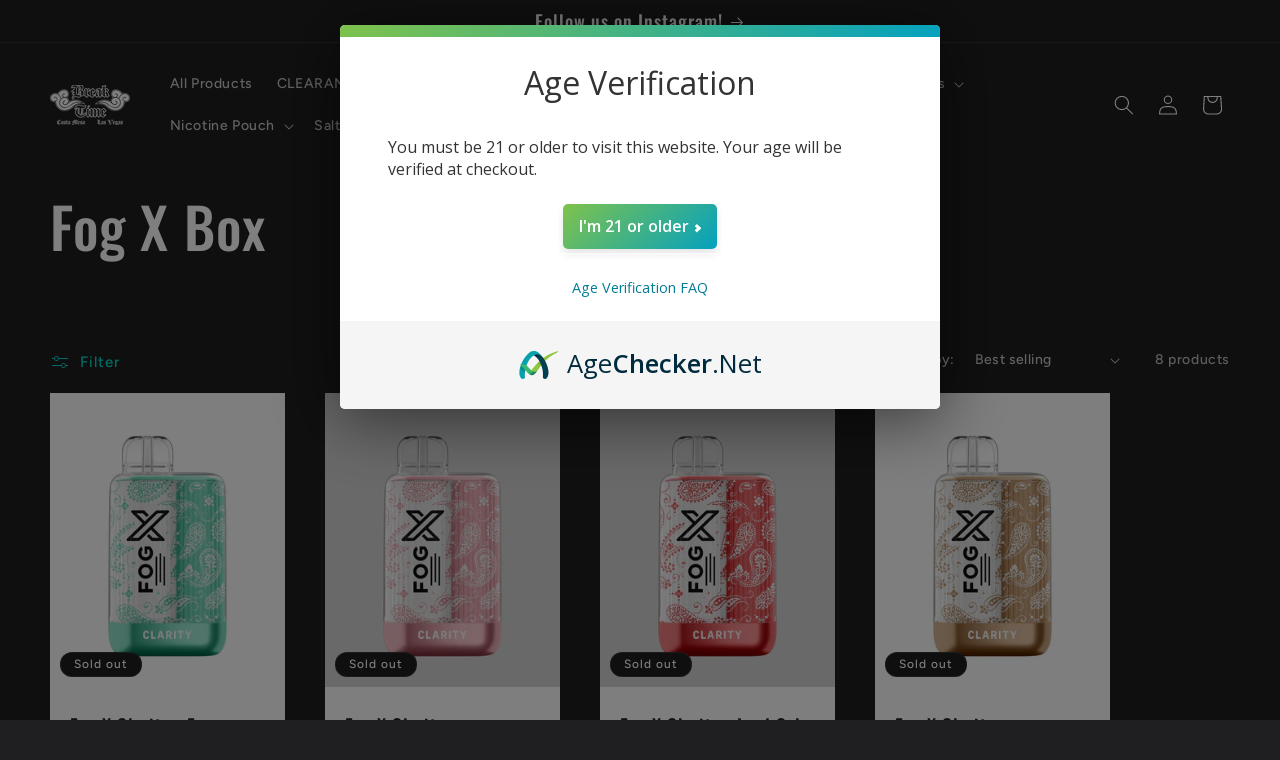

--- FILE ---
content_type: text/html; charset=utf-8
request_url: https://www.ebreaktime.com/collections/fog-x-box
body_size: 33599
content:
<!doctype html>
<html class="no-js" lang="en">
  <head>
    <meta charset="utf-8">
    <meta http-equiv="X-UA-Compatible" content="IE=edge">
    <meta name="viewport" content="width=device-width,initial-scale=1">
    <meta name="theme-color" content="">
    <link rel="canonical" href="https://www.ebreaktime.com/collections/fog-x-box"><link rel="preconnect" href="https://fonts.shopifycdn.com" crossorigin><title>
      Fog X Box
 &ndash; ebreaktime.com</title>

    
      <meta name="description" content="The Fog X Box Disposable Device by Orgnx is a rechargeable vape that lasts roughly 6000 puffs and is USB Type-C compatible.">
    

    

<meta property="og:site_name" content="ebreaktime.com">
<meta property="og:url" content="https://www.ebreaktime.com/collections/fog-x-box">
<meta property="og:title" content="Fog X Box">
<meta property="og:type" content="website">
<meta property="og:description" content="The Fog X Box Disposable Device by Orgnx is a rechargeable vape that lasts roughly 6000 puffs and is USB Type-C compatible."><meta property="og:image" content="http://www.ebreaktime.com/cdn/shop/collections/image_48d16f1a-bd75-4d6f-870a-8ae95f27f8f7.png?v=1670124236">
  <meta property="og:image:secure_url" content="https://www.ebreaktime.com/cdn/shop/collections/image_48d16f1a-bd75-4d6f-870a-8ae95f27f8f7.png?v=1670124236">
  <meta property="og:image:width" content="720">
  <meta property="og:image:height" content="720"><meta name="twitter:card" content="summary_large_image">
<meta name="twitter:title" content="Fog X Box">
<meta name="twitter:description" content="The Fog X Box Disposable Device by Orgnx is a rechargeable vape that lasts roughly 6000 puffs and is USB Type-C compatible.">


    <script src="//www.ebreaktime.com/cdn/shop/t/4/assets/constants.js?v=58251544750838685771698275146" defer="defer"></script>
    <script src="//www.ebreaktime.com/cdn/shop/t/4/assets/pubsub.js?v=158357773527763999511698275146" defer="defer"></script>
    <script src="//www.ebreaktime.com/cdn/shop/t/4/assets/global.js?v=54939145903281508041698275146" defer="defer"></script><script src="//www.ebreaktime.com/cdn/shop/t/4/assets/animations.js?v=88693664871331136111698275144" defer="defer"></script><script>window.performance && window.performance.mark && window.performance.mark('shopify.content_for_header.start');</script><meta id="shopify-digital-wallet" name="shopify-digital-wallet" content="/67853353252/digital_wallets/dialog">
<link rel="alternate" type="application/atom+xml" title="Feed" href="/collections/fog-x-box.atom" />
<link rel="alternate" type="application/json+oembed" href="https://www.ebreaktime.com/collections/fog-x-box.oembed">
<script async="async" src="/checkouts/internal/preloads.js?locale=en-US"></script>
<script id="shopify-features" type="application/json">{"accessToken":"d5bb498760db4c0e29b9835a67bfb8ed","betas":["rich-media-storefront-analytics"],"domain":"www.ebreaktime.com","predictiveSearch":true,"shopId":67853353252,"locale":"en"}</script>
<script>var Shopify = Shopify || {};
Shopify.shop = "ebreaktime-com.myshopify.com";
Shopify.locale = "en";
Shopify.currency = {"active":"USD","rate":"1.0"};
Shopify.country = "US";
Shopify.theme = {"name":"Ride","id":161692516644,"schema_name":"Ride","schema_version":"11.0.0","theme_store_id":1500,"role":"main"};
Shopify.theme.handle = "null";
Shopify.theme.style = {"id":null,"handle":null};
Shopify.cdnHost = "www.ebreaktime.com/cdn";
Shopify.routes = Shopify.routes || {};
Shopify.routes.root = "/";</script>
<script type="module">!function(o){(o.Shopify=o.Shopify||{}).modules=!0}(window);</script>
<script>!function(o){function n(){var o=[];function n(){o.push(Array.prototype.slice.apply(arguments))}return n.q=o,n}var t=o.Shopify=o.Shopify||{};t.loadFeatures=n(),t.autoloadFeatures=n()}(window);</script>
<script id="shop-js-analytics" type="application/json">{"pageType":"collection"}</script>
<script defer="defer" async type="module" src="//www.ebreaktime.com/cdn/shopifycloud/shop-js/modules/v2/client.init-shop-cart-sync_BdyHc3Nr.en.esm.js"></script>
<script defer="defer" async type="module" src="//www.ebreaktime.com/cdn/shopifycloud/shop-js/modules/v2/chunk.common_Daul8nwZ.esm.js"></script>
<script type="module">
  await import("//www.ebreaktime.com/cdn/shopifycloud/shop-js/modules/v2/client.init-shop-cart-sync_BdyHc3Nr.en.esm.js");
await import("//www.ebreaktime.com/cdn/shopifycloud/shop-js/modules/v2/chunk.common_Daul8nwZ.esm.js");

  window.Shopify.SignInWithShop?.initShopCartSync?.({"fedCMEnabled":true,"windoidEnabled":true});

</script>
<script>(function() {
  var isLoaded = false;
  function asyncLoad() {
    if (isLoaded) return;
    isLoaded = true;
    var urls = ["https:\/\/av-northern-apps.com\/js\/agecheckerplus_mG35tH2eGxRu7PQW.js?shop=ebreaktime-com.myshopify.com","https:\/\/omnisnippet1.com\/platforms\/shopify.js?source=scriptTag\u0026v=2025-05-15T12\u0026shop=ebreaktime-com.myshopify.com"];
    for (var i = 0; i < urls.length; i++) {
      var s = document.createElement('script');
      s.type = 'text/javascript';
      s.async = true;
      s.src = urls[i];
      var x = document.getElementsByTagName('script')[0];
      x.parentNode.insertBefore(s, x);
    }
  };
  if(window.attachEvent) {
    window.attachEvent('onload', asyncLoad);
  } else {
    window.addEventListener('load', asyncLoad, false);
  }
})();</script>
<script id="__st">var __st={"a":67853353252,"offset":-28800,"reqid":"68aac99b-cb1f-4f83-93a6-af1baec3f419-1769029281","pageurl":"www.ebreaktime.com\/collections\/fog-x-box","u":"f7ff2ac23959","p":"collection","rtyp":"collection","rid":428429574436};</script>
<script>window.ShopifyPaypalV4VisibilityTracking = true;</script>
<script id="captcha-bootstrap">!function(){'use strict';const t='contact',e='account',n='new_comment',o=[[t,t],['blogs',n],['comments',n],[t,'customer']],c=[[e,'customer_login'],[e,'guest_login'],[e,'recover_customer_password'],[e,'create_customer']],r=t=>t.map((([t,e])=>`form[action*='/${t}']:not([data-nocaptcha='true']) input[name='form_type'][value='${e}']`)).join(','),a=t=>()=>t?[...document.querySelectorAll(t)].map((t=>t.form)):[];function s(){const t=[...o],e=r(t);return a(e)}const i='password',u='form_key',d=['recaptcha-v3-token','g-recaptcha-response','h-captcha-response',i],f=()=>{try{return window.sessionStorage}catch{return}},m='__shopify_v',_=t=>t.elements[u];function p(t,e,n=!1){try{const o=window.sessionStorage,c=JSON.parse(o.getItem(e)),{data:r}=function(t){const{data:e,action:n}=t;return t[m]||n?{data:e,action:n}:{data:t,action:n}}(c);for(const[e,n]of Object.entries(r))t.elements[e]&&(t.elements[e].value=n);n&&o.removeItem(e)}catch(o){console.error('form repopulation failed',{error:o})}}const l='form_type',E='cptcha';function T(t){t.dataset[E]=!0}const w=window,h=w.document,L='Shopify',v='ce_forms',y='captcha';let A=!1;((t,e)=>{const n=(g='f06e6c50-85a8-45c8-87d0-21a2b65856fe',I='https://cdn.shopify.com/shopifycloud/storefront-forms-hcaptcha/ce_storefront_forms_captcha_hcaptcha.v1.5.2.iife.js',D={infoText:'Protected by hCaptcha',privacyText:'Privacy',termsText:'Terms'},(t,e,n)=>{const o=w[L][v],c=o.bindForm;if(c)return c(t,g,e,D).then(n);var r;o.q.push([[t,g,e,D],n]),r=I,A||(h.body.append(Object.assign(h.createElement('script'),{id:'captcha-provider',async:!0,src:r})),A=!0)});var g,I,D;w[L]=w[L]||{},w[L][v]=w[L][v]||{},w[L][v].q=[],w[L][y]=w[L][y]||{},w[L][y].protect=function(t,e){n(t,void 0,e),T(t)},Object.freeze(w[L][y]),function(t,e,n,w,h,L){const[v,y,A,g]=function(t,e,n){const i=e?o:[],u=t?c:[],d=[...i,...u],f=r(d),m=r(i),_=r(d.filter((([t,e])=>n.includes(e))));return[a(f),a(m),a(_),s()]}(w,h,L),I=t=>{const e=t.target;return e instanceof HTMLFormElement?e:e&&e.form},D=t=>v().includes(t);t.addEventListener('submit',(t=>{const e=I(t);if(!e)return;const n=D(e)&&!e.dataset.hcaptchaBound&&!e.dataset.recaptchaBound,o=_(e),c=g().includes(e)&&(!o||!o.value);(n||c)&&t.preventDefault(),c&&!n&&(function(t){try{if(!f())return;!function(t){const e=f();if(!e)return;const n=_(t);if(!n)return;const o=n.value;o&&e.removeItem(o)}(t);const e=Array.from(Array(32),(()=>Math.random().toString(36)[2])).join('');!function(t,e){_(t)||t.append(Object.assign(document.createElement('input'),{type:'hidden',name:u})),t.elements[u].value=e}(t,e),function(t,e){const n=f();if(!n)return;const o=[...t.querySelectorAll(`input[type='${i}']`)].map((({name:t})=>t)),c=[...d,...o],r={};for(const[a,s]of new FormData(t).entries())c.includes(a)||(r[a]=s);n.setItem(e,JSON.stringify({[m]:1,action:t.action,data:r}))}(t,e)}catch(e){console.error('failed to persist form',e)}}(e),e.submit())}));const S=(t,e)=>{t&&!t.dataset[E]&&(n(t,e.some((e=>e===t))),T(t))};for(const o of['focusin','change'])t.addEventListener(o,(t=>{const e=I(t);D(e)&&S(e,y())}));const B=e.get('form_key'),M=e.get(l),P=B&&M;t.addEventListener('DOMContentLoaded',(()=>{const t=y();if(P)for(const e of t)e.elements[l].value===M&&p(e,B);[...new Set([...A(),...v().filter((t=>'true'===t.dataset.shopifyCaptcha))])].forEach((e=>S(e,t)))}))}(h,new URLSearchParams(w.location.search),n,t,e,['guest_login'])})(!0,!0)}();</script>
<script integrity="sha256-4kQ18oKyAcykRKYeNunJcIwy7WH5gtpwJnB7kiuLZ1E=" data-source-attribution="shopify.loadfeatures" defer="defer" src="//www.ebreaktime.com/cdn/shopifycloud/storefront/assets/storefront/load_feature-a0a9edcb.js" crossorigin="anonymous"></script>
<script data-source-attribution="shopify.dynamic_checkout.dynamic.init">var Shopify=Shopify||{};Shopify.PaymentButton=Shopify.PaymentButton||{isStorefrontPortableWallets:!0,init:function(){window.Shopify.PaymentButton.init=function(){};var t=document.createElement("script");t.src="https://www.ebreaktime.com/cdn/shopifycloud/portable-wallets/latest/portable-wallets.en.js",t.type="module",document.head.appendChild(t)}};
</script>
<script data-source-attribution="shopify.dynamic_checkout.buyer_consent">
  function portableWalletsHideBuyerConsent(e){var t=document.getElementById("shopify-buyer-consent"),n=document.getElementById("shopify-subscription-policy-button");t&&n&&(t.classList.add("hidden"),t.setAttribute("aria-hidden","true"),n.removeEventListener("click",e))}function portableWalletsShowBuyerConsent(e){var t=document.getElementById("shopify-buyer-consent"),n=document.getElementById("shopify-subscription-policy-button");t&&n&&(t.classList.remove("hidden"),t.removeAttribute("aria-hidden"),n.addEventListener("click",e))}window.Shopify?.PaymentButton&&(window.Shopify.PaymentButton.hideBuyerConsent=portableWalletsHideBuyerConsent,window.Shopify.PaymentButton.showBuyerConsent=portableWalletsShowBuyerConsent);
</script>
<script data-source-attribution="shopify.dynamic_checkout.cart.bootstrap">document.addEventListener("DOMContentLoaded",(function(){function t(){return document.querySelector("shopify-accelerated-checkout-cart, shopify-accelerated-checkout")}if(t())Shopify.PaymentButton.init();else{new MutationObserver((function(e,n){t()&&(Shopify.PaymentButton.init(),n.disconnect())})).observe(document.body,{childList:!0,subtree:!0})}}));
</script>
<script id='scb4127' type='text/javascript' async='' src='https://www.ebreaktime.com/cdn/shopifycloud/privacy-banner/storefront-banner.js'></script><script id="sections-script" data-sections="header" defer="defer" src="//www.ebreaktime.com/cdn/shop/t/4/compiled_assets/scripts.js?v=330"></script>
<script>window.performance && window.performance.mark && window.performance.mark('shopify.content_for_header.end');</script>


    <style data-shopify>
      @font-face {
  font-family: Figtree;
  font-weight: 500;
  font-style: normal;
  font-display: swap;
  src: url("//www.ebreaktime.com/cdn/fonts/figtree/figtree_n5.3b6b7df38aa5986536945796e1f947445832047c.woff2") format("woff2"),
       url("//www.ebreaktime.com/cdn/fonts/figtree/figtree_n5.f26bf6dcae278b0ed902605f6605fa3338e81dab.woff") format("woff");
}

      @font-face {
  font-family: Figtree;
  font-weight: 700;
  font-style: normal;
  font-display: swap;
  src: url("//www.ebreaktime.com/cdn/fonts/figtree/figtree_n7.2fd9bfe01586148e644724096c9d75e8c7a90e55.woff2") format("woff2"),
       url("//www.ebreaktime.com/cdn/fonts/figtree/figtree_n7.ea05de92d862f9594794ab281c4c3a67501ef5fc.woff") format("woff");
}

      @font-face {
  font-family: Figtree;
  font-weight: 500;
  font-style: italic;
  font-display: swap;
  src: url("//www.ebreaktime.com/cdn/fonts/figtree/figtree_i5.969396f679a62854cf82dbf67acc5721e41351f0.woff2") format("woff2"),
       url("//www.ebreaktime.com/cdn/fonts/figtree/figtree_i5.93bc1cad6c73ca9815f9777c49176dfc9d2890dd.woff") format("woff");
}

      @font-face {
  font-family: Figtree;
  font-weight: 700;
  font-style: italic;
  font-display: swap;
  src: url("//www.ebreaktime.com/cdn/fonts/figtree/figtree_i7.06add7096a6f2ab742e09ec7e498115904eda1fe.woff2") format("woff2"),
       url("//www.ebreaktime.com/cdn/fonts/figtree/figtree_i7.ee584b5fcaccdbb5518c0228158941f8df81b101.woff") format("woff");
}

      @font-face {
  font-family: Oswald;
  font-weight: 500;
  font-style: normal;
  font-display: swap;
  src: url("//www.ebreaktime.com/cdn/fonts/oswald/oswald_n5.8ad4910bfdb43e150746ef7aa67f3553e3abe8e2.woff2") format("woff2"),
       url("//www.ebreaktime.com/cdn/fonts/oswald/oswald_n5.93ee52108163c48c91111cf33b0a57021467b66e.woff") format("woff");
}


      
        :root,
        .color-background-1 {
          --color-background: 31,31,33;
        
          --gradient-background: #1f1f21;
        
        --color-foreground: 255,255,255;
        --color-shadow: 255,255,255;
        --color-button: 0,252,237;
        --color-button-text: 31,31,33;
        --color-secondary-button: 31,31,33;
        --color-secondary-button-text: 0,252,237;
        --color-link: 0,252,237;
        --color-badge-foreground: 255,255,255;
        --color-badge-background: 31,31,33;
        --color-badge-border: 255,255,255;
        --payment-terms-background-color: rgb(31 31 33);
      }
      
        
        .color-background-2 {
          --color-background: 255,255,255;
        
          --gradient-background: #ffffff;
        
        --color-foreground: 31,31,33;
        --color-shadow: 255,255,255;
        --color-button: 255,255,255;
        --color-button-text: 31,31,33;
        --color-secondary-button: 255,255,255;
        --color-secondary-button-text: 255,255,255;
        --color-link: 255,255,255;
        --color-badge-foreground: 31,31,33;
        --color-badge-background: 255,255,255;
        --color-badge-border: 31,31,33;
        --payment-terms-background-color: rgb(255 255 255);
      }
      
        
        .color-inverse {
          --color-background: 255,255,255;
        
          --gradient-background: #ffffff;
        
        --color-foreground: 31,31,33;
        --color-shadow: 255,255,255;
        --color-button: 31,31,33;
        --color-button-text: 255,255,255;
        --color-secondary-button: 255,255,255;
        --color-secondary-button-text: 31,31,33;
        --color-link: 31,31,33;
        --color-badge-foreground: 31,31,33;
        --color-badge-background: 255,255,255;
        --color-badge-border: 31,31,33;
        --payment-terms-background-color: rgb(255 255 255);
      }
      
        
        .color-accent-1 {
          --color-background: 255,255,255;
        
          --gradient-background: #ffffff;
        
        --color-foreground: 31,31,33;
        --color-shadow: 255,255,255;
        --color-button: 31,31,33;
        --color-button-text: 0,252,237;
        --color-secondary-button: 255,255,255;
        --color-secondary-button-text: 31,31,33;
        --color-link: 31,31,33;
        --color-badge-foreground: 31,31,33;
        --color-badge-background: 255,255,255;
        --color-badge-border: 31,31,33;
        --payment-terms-background-color: rgb(255 255 255);
      }
      
        
        .color-accent-2 {
          --color-background: 0,252,237;
        
          --gradient-background: #00fced;
        
        --color-foreground: 31,31,33;
        --color-shadow: 255,255,255;
        --color-button: 31,31,33;
        --color-button-text: 0,252,237;
        --color-secondary-button: 0,252,237;
        --color-secondary-button-text: 31,31,33;
        --color-link: 31,31,33;
        --color-badge-foreground: 31,31,33;
        --color-badge-background: 0,252,237;
        --color-badge-border: 31,31,33;
        --payment-terms-background-color: rgb(0 252 237);
      }
      
        
        .color-scheme-2d4a4d1f-29e7-4980-bdbc-7944f75707b0 {
          --color-background: 255,0,0;
        
          --gradient-background: #ff0000;
        
        --color-foreground: 255,255,255;
        --color-shadow: 255,255,255;
        --color-button: 31,31,33;
        --color-button-text: 31,31,33;
        --color-secondary-button: 255,0,0;
        --color-secondary-button-text: 0,252,237;
        --color-link: 0,252,237;
        --color-badge-foreground: 255,255,255;
        --color-badge-background: 255,0,0;
        --color-badge-border: 255,255,255;
        --payment-terms-background-color: rgb(255 0 0);
      }
      

      body, .color-background-1, .color-background-2, .color-inverse, .color-accent-1, .color-accent-2, .color-scheme-2d4a4d1f-29e7-4980-bdbc-7944f75707b0 {
        color: rgba(var(--color-foreground), 0.75);
        background-color: rgb(var(--color-background));
      }

      :root {
        --font-body-family: Figtree, sans-serif;
        --font-body-style: normal;
        --font-body-weight: 500;
        --font-body-weight-bold: 800;

        --font-heading-family: Oswald, sans-serif;
        --font-heading-style: normal;
        --font-heading-weight: 500;

        --font-body-scale: 1.0;
        --font-heading-scale: 1.4;

        --media-padding: px;
        --media-border-opacity: 0.1;
        --media-border-width: 0px;
        --media-radius: 0px;
        --media-shadow-opacity: 0.0;
        --media-shadow-horizontal-offset: 0px;
        --media-shadow-vertical-offset: 4px;
        --media-shadow-blur-radius: 5px;
        --media-shadow-visible: 0;

        --page-width: 160rem;
        --page-width-margin: 0rem;

        --product-card-image-padding: 0.0rem;
        --product-card-corner-radius: 0.0rem;
        --product-card-text-alignment: left;
        --product-card-border-width: 0.0rem;
        --product-card-border-opacity: 0.1;
        --product-card-shadow-opacity: 0.0;
        --product-card-shadow-visible: 0;
        --product-card-shadow-horizontal-offset: 0.0rem;
        --product-card-shadow-vertical-offset: 0.4rem;
        --product-card-shadow-blur-radius: 0.5rem;

        --collection-card-image-padding: 0.0rem;
        --collection-card-corner-radius: 0.0rem;
        --collection-card-text-alignment: left;
        --collection-card-border-width: 0.0rem;
        --collection-card-border-opacity: 0.1;
        --collection-card-shadow-opacity: 0.0;
        --collection-card-shadow-visible: 0;
        --collection-card-shadow-horizontal-offset: 0.0rem;
        --collection-card-shadow-vertical-offset: 0.4rem;
        --collection-card-shadow-blur-radius: 0.5rem;

        --blog-card-image-padding: 0.0rem;
        --blog-card-corner-radius: 0.0rem;
        --blog-card-text-alignment: left;
        --blog-card-border-width: 0.0rem;
        --blog-card-border-opacity: 0.1;
        --blog-card-shadow-opacity: 0.0;
        --blog-card-shadow-visible: 0;
        --blog-card-shadow-horizontal-offset: 0.0rem;
        --blog-card-shadow-vertical-offset: 0.4rem;
        --blog-card-shadow-blur-radius: 0.5rem;

        --badge-corner-radius: 4.0rem;

        --popup-border-width: 1px;
        --popup-border-opacity: 0.1;
        --popup-corner-radius: 0px;
        --popup-shadow-opacity: 0.0;
        --popup-shadow-horizontal-offset: 0px;
        --popup-shadow-vertical-offset: 4px;
        --popup-shadow-blur-radius: 5px;

        --drawer-border-width: 1px;
        --drawer-border-opacity: 0.1;
        --drawer-shadow-opacity: 0.0;
        --drawer-shadow-horizontal-offset: 0px;
        --drawer-shadow-vertical-offset: 4px;
        --drawer-shadow-blur-radius: 5px;

        --spacing-sections-desktop: 52px;
        --spacing-sections-mobile: 36px;

        --grid-desktop-vertical-spacing: 40px;
        --grid-desktop-horizontal-spacing: 40px;
        --grid-mobile-vertical-spacing: 20px;
        --grid-mobile-horizontal-spacing: 20px;

        --text-boxes-border-opacity: 0.1;
        --text-boxes-border-width: 0px;
        --text-boxes-radius: 0px;
        --text-boxes-shadow-opacity: 0.0;
        --text-boxes-shadow-visible: 0;
        --text-boxes-shadow-horizontal-offset: 0px;
        --text-boxes-shadow-vertical-offset: 4px;
        --text-boxes-shadow-blur-radius: 5px;

        --buttons-radius: 0px;
        --buttons-radius-outset: 0px;
        --buttons-border-width: 1px;
        --buttons-border-opacity: 1.0;
        --buttons-shadow-opacity: 0.0;
        --buttons-shadow-visible: 0;
        --buttons-shadow-horizontal-offset: 0px;
        --buttons-shadow-vertical-offset: 4px;
        --buttons-shadow-blur-radius: 5px;
        --buttons-border-offset: 0px;

        --inputs-radius: 0px;
        --inputs-border-width: 1px;
        --inputs-border-opacity: 0.55;
        --inputs-shadow-opacity: 0.0;
        --inputs-shadow-horizontal-offset: 0px;
        --inputs-margin-offset: 0px;
        --inputs-shadow-vertical-offset: 4px;
        --inputs-shadow-blur-radius: 5px;
        --inputs-radius-outset: 0px;

        --variant-pills-radius: 40px;
        --variant-pills-border-width: 1px;
        --variant-pills-border-opacity: 0.55;
        --variant-pills-shadow-opacity: 0.0;
        --variant-pills-shadow-horizontal-offset: 0px;
        --variant-pills-shadow-vertical-offset: 4px;
        --variant-pills-shadow-blur-radius: 5px;
      }

      *,
      *::before,
      *::after {
        box-sizing: inherit;
      }

      html {
        box-sizing: border-box;
        font-size: calc(var(--font-body-scale) * 62.5%);
        height: 100%;
      }

      body {
        display: grid;
        grid-template-rows: auto auto 1fr auto;
        grid-template-columns: 100%;
        min-height: 100%;
        margin: 0;
        font-size: 1.5rem;
        letter-spacing: 0.06rem;
        line-height: calc(1 + 0.8 / var(--font-body-scale));
        font-family: var(--font-body-family);
        font-style: var(--font-body-style);
        font-weight: var(--font-body-weight);
      }

      @media screen and (min-width: 750px) {
        body {
          font-size: 1.6rem;
        }
      }
    </style>

    <link href="//www.ebreaktime.com/cdn/shop/t/4/assets/base.css?v=857188114327262331698275144" rel="stylesheet" type="text/css" media="all" />
<link rel="preload" as="font" href="//www.ebreaktime.com/cdn/fonts/figtree/figtree_n5.3b6b7df38aa5986536945796e1f947445832047c.woff2" type="font/woff2" crossorigin><link rel="preload" as="font" href="//www.ebreaktime.com/cdn/fonts/oswald/oswald_n5.8ad4910bfdb43e150746ef7aa67f3553e3abe8e2.woff2" type="font/woff2" crossorigin><link
        rel="stylesheet"
        href="//www.ebreaktime.com/cdn/shop/t/4/assets/component-predictive-search.css?v=118923337488134913561698275145"
        media="print"
        onload="this.media='all'"
      ><script>
      document.documentElement.className = document.documentElement.className.replace('no-js', 'js');
      if (Shopify.designMode) {
        document.documentElement.classList.add('shopify-design-mode');
      }
    </script>

    <script src="https://cdn.agechecker.net/static/age-gate/v1/age-gate.js"></script>
    












<script>
  (function(w,d) {
    function insertBefore(el, referenceNode) { referenceNode.parentNode.insertBefore(el, referenceNode); }
    if(window.location.pathname.indexOf("/challenge") != -1) {
      var find = function() {
        if(document.getElementById("g-recaptcha")) {
            var redirect = document.createElement('input');
            redirect.type = "hidden";
            redirect.name = "return_to";
            redirect.value = "/cart";
            insertBefore(redirect, document.querySelector('.shopify-challenge__container input[type="submit"]'));
        }
        else
            setTimeout(find, 1000);
      };
      setTimeout(find, 1000);
    } else {
      var find = function() {
          let registerField = document.getElementById("create_customer") || document.getElementById("RegisterForm") || document.getElementById("register-customer");
          if(registerField) {
              var redirect = document.createElement('input');
              redirect.type = "hidden";
              redirect.name = "return_to";
              redirect.value = "/cart";
              registerField.append(redirect);
          }
          else
              setTimeout(find, 1000);
      }
      setTimeout(find, 1000);
    }
  })(window, document);   
</script>



<script>
  (function(w,d) {
      var removeElements = ["input[class*=checkout-btn]", "input[class*=checkout-button]", "button[class*=checkout-btn]", "button[class*=checkout-button]", "[onclick*='/checkout']", "a[onclick*='/checkout']", "#ajaxifyCart [name=checkout]", "button[data-checkout=checkout]", "#AjaxifyCart [name=checkout]", "input[name=checkout]", "#slidecarthq footer button[class='button full']", "#topCheckoutButton", "div[class*='mm-panel'] input[type=submit]", "js-ajax-cart input[name=checkout]", "input[value='/checkout']", "form[class*=ajaxcart] button[name=checkouts]", "form[class*=ajaxcart] button[name=checkout]", "div[class='shopify-payment-button']", "button[class^='ajax-cart__button']", "button[value='Check Out']", "form[action='/checkout'] button[class^='check-out']",
          "div[class='menu_c cart_menu'] button[name=checkout]", "#shopify-section-static-cart > form > header > div.cart-title-right > button", 
          "form[action='/checkout'] button[class*='add_to_cart']", "#dynamic-checkout-cart", "div[class='cart__additional_checkout']", "a[href='/checkout']", 
          "input[onclick*='/checkout']", "button[onclick*='/checkout']", "div[data-shopify='payment-button']", "button[name=checkout]", 
          "form[class^='js-cart_content__form'] input[value='Checkout']", "#additional-checkout-buttons", "div[class^='shopify-payment-button']"];
  
      var redirectElements = ["input[class*=checkout-btn]", "input[class*=checkout-button]", "button[class*=checkout-btn]", "button[class*=checkout-button]", "div[class*='mm-panel'] input[type=submit]", "#slidecarthq footer button[class='button full']", "form[class*=ajaxcart] button[name=checkouts]", "form[class*=ajaxcart] button[name=checkout]", "button[class^='ajax-cart__button']", "form[class^='js-cart_content__form'] input[value='Checkout']", "button[value='Check Out']", "div[class='menu_c cart_menu'] button[name=checkout]", "form[action='/checkout'] button[class*='add_to_cart']"];

      var hideCart = ["#dynamic-checkout-cart", "div[class='cart__additional_checkout']", "div[data-shopify='payment-button']", "#additional-checkout-buttons", "div[class^='shopify-payment-button']"];
  
      setInterval(function() {
        for(var i=0;i<removeElements.length;i++) {
          var allElements = document.querySelectorAll(removeElements[i]);
          for(var x=0;x<allElements.length;x++) {
            var element = allElements[x];
            if(element.name && element.name.toLowerCase() == "return_to") {
              element.value = "/cart";
            }
            else if(redirectElements.indexOf(removeElements[i]) != -1 && (window.location.pathname+window.location.search).indexOf("/cart") == -1 
                    && (!element.getAttribute("name") || (element.getAttribute("name") && element.getAttribute("name").indexOf("ac-checkout") == -1))) {
              let parent = element.parentElement;
              let btn = document.createElement("button");
              btn.className = element.className + " ac-checkout";
              btn.setAttribute("type", "button");
              btn.setAttribute("name", "ac-checkout");
              if(element.getAttribute("style"))
                btn.setAttribute("style", element.getAttribute("style"));
              btn.setAttribute("onclick", "window.location.href = '/cart'");
              btn.textContent = "Checkout";
              parent.appendChild(btn);
              parent.removeChild(element);
            }
            else if(element.name && element.name.toLowerCase() == "checkout" && (window.location.pathname+window.location.search).indexOf("/cart") == -1
                  && (!element.getAttribute("name") || (element.getAttribute("name") && element.getAttribute("name").indexOf("ac-checkout") == -1))) {
              if((window.location.pathname+window.location.search).indexOf("/cart") == -1) {
                element.setAttribute("type", "button");
                element.setAttribute("name", "ac-checkout");
                element.setAttribute("onclick", "window.location.href = '/cart'");
              }
            }
            else if(element.getAttribute("onclick") && element.getAttribute("onclick").indexOf("'/checkout'") != -1
                  && (!element.getAttribute("name") || (element.getAttribute("name") && element.getAttribute("name").indexOf("ac-checkout") == -1))) {
              element.setAttribute("name", "ac-checkout");
              element.setAttribute("onclick", "window.location.href = '/cart'");
            }
            else if(!element.getAttribute("name") || (element.getAttribute("name") && element.getAttribute("name").indexOf("ac-checkout") == -1)) {
              if((window.location.pathname+window.location.search).indexOf("/cart") != -1) {
                 if(hideCart.indexOf(removeElements[i]) != -1) {
                  element.style.display = "none";
                 }
              } else
              element.style.display = "none";
            }
          }
        }
      }, 50);
  })(window, document);
</script>






  <link href="https://monorail-edge.shopifysvc.com" rel="dns-prefetch">
<script>(function(){if ("sendBeacon" in navigator && "performance" in window) {try {var session_token_from_headers = performance.getEntriesByType('navigation')[0].serverTiming.find(x => x.name == '_s').description;} catch {var session_token_from_headers = undefined;}var session_cookie_matches = document.cookie.match(/_shopify_s=([^;]*)/);var session_token_from_cookie = session_cookie_matches && session_cookie_matches.length === 2 ? session_cookie_matches[1] : "";var session_token = session_token_from_headers || session_token_from_cookie || "";function handle_abandonment_event(e) {var entries = performance.getEntries().filter(function(entry) {return /monorail-edge.shopifysvc.com/.test(entry.name);});if (!window.abandonment_tracked && entries.length === 0) {window.abandonment_tracked = true;var currentMs = Date.now();var navigation_start = performance.timing.navigationStart;var payload = {shop_id: 67853353252,url: window.location.href,navigation_start,duration: currentMs - navigation_start,session_token,page_type: "collection"};window.navigator.sendBeacon("https://monorail-edge.shopifysvc.com/v1/produce", JSON.stringify({schema_id: "online_store_buyer_site_abandonment/1.1",payload: payload,metadata: {event_created_at_ms: currentMs,event_sent_at_ms: currentMs}}));}}window.addEventListener('pagehide', handle_abandonment_event);}}());</script>
<script id="web-pixels-manager-setup">(function e(e,d,r,n,o){if(void 0===o&&(o={}),!Boolean(null===(a=null===(i=window.Shopify)||void 0===i?void 0:i.analytics)||void 0===a?void 0:a.replayQueue)){var i,a;window.Shopify=window.Shopify||{};var t=window.Shopify;t.analytics=t.analytics||{};var s=t.analytics;s.replayQueue=[],s.publish=function(e,d,r){return s.replayQueue.push([e,d,r]),!0};try{self.performance.mark("wpm:start")}catch(e){}var l=function(){var e={modern:/Edge?\/(1{2}[4-9]|1[2-9]\d|[2-9]\d{2}|\d{4,})\.\d+(\.\d+|)|Firefox\/(1{2}[4-9]|1[2-9]\d|[2-9]\d{2}|\d{4,})\.\d+(\.\d+|)|Chrom(ium|e)\/(9{2}|\d{3,})\.\d+(\.\d+|)|(Maci|X1{2}).+ Version\/(15\.\d+|(1[6-9]|[2-9]\d|\d{3,})\.\d+)([,.]\d+|)( \(\w+\)|)( Mobile\/\w+|) Safari\/|Chrome.+OPR\/(9{2}|\d{3,})\.\d+\.\d+|(CPU[ +]OS|iPhone[ +]OS|CPU[ +]iPhone|CPU IPhone OS|CPU iPad OS)[ +]+(15[._]\d+|(1[6-9]|[2-9]\d|\d{3,})[._]\d+)([._]\d+|)|Android:?[ /-](13[3-9]|1[4-9]\d|[2-9]\d{2}|\d{4,})(\.\d+|)(\.\d+|)|Android.+Firefox\/(13[5-9]|1[4-9]\d|[2-9]\d{2}|\d{4,})\.\d+(\.\d+|)|Android.+Chrom(ium|e)\/(13[3-9]|1[4-9]\d|[2-9]\d{2}|\d{4,})\.\d+(\.\d+|)|SamsungBrowser\/([2-9]\d|\d{3,})\.\d+/,legacy:/Edge?\/(1[6-9]|[2-9]\d|\d{3,})\.\d+(\.\d+|)|Firefox\/(5[4-9]|[6-9]\d|\d{3,})\.\d+(\.\d+|)|Chrom(ium|e)\/(5[1-9]|[6-9]\d|\d{3,})\.\d+(\.\d+|)([\d.]+$|.*Safari\/(?![\d.]+ Edge\/[\d.]+$))|(Maci|X1{2}).+ Version\/(10\.\d+|(1[1-9]|[2-9]\d|\d{3,})\.\d+)([,.]\d+|)( \(\w+\)|)( Mobile\/\w+|) Safari\/|Chrome.+OPR\/(3[89]|[4-9]\d|\d{3,})\.\d+\.\d+|(CPU[ +]OS|iPhone[ +]OS|CPU[ +]iPhone|CPU IPhone OS|CPU iPad OS)[ +]+(10[._]\d+|(1[1-9]|[2-9]\d|\d{3,})[._]\d+)([._]\d+|)|Android:?[ /-](13[3-9]|1[4-9]\d|[2-9]\d{2}|\d{4,})(\.\d+|)(\.\d+|)|Mobile Safari.+OPR\/([89]\d|\d{3,})\.\d+\.\d+|Android.+Firefox\/(13[5-9]|1[4-9]\d|[2-9]\d{2}|\d{4,})\.\d+(\.\d+|)|Android.+Chrom(ium|e)\/(13[3-9]|1[4-9]\d|[2-9]\d{2}|\d{4,})\.\d+(\.\d+|)|Android.+(UC? ?Browser|UCWEB|U3)[ /]?(15\.([5-9]|\d{2,})|(1[6-9]|[2-9]\d|\d{3,})\.\d+)\.\d+|SamsungBrowser\/(5\.\d+|([6-9]|\d{2,})\.\d+)|Android.+MQ{2}Browser\/(14(\.(9|\d{2,})|)|(1[5-9]|[2-9]\d|\d{3,})(\.\d+|))(\.\d+|)|K[Aa][Ii]OS\/(3\.\d+|([4-9]|\d{2,})\.\d+)(\.\d+|)/},d=e.modern,r=e.legacy,n=navigator.userAgent;return n.match(d)?"modern":n.match(r)?"legacy":"unknown"}(),u="modern"===l?"modern":"legacy",c=(null!=n?n:{modern:"",legacy:""})[u],f=function(e){return[e.baseUrl,"/wpm","/b",e.hashVersion,"modern"===e.buildTarget?"m":"l",".js"].join("")}({baseUrl:d,hashVersion:r,buildTarget:u}),m=function(e){var d=e.version,r=e.bundleTarget,n=e.surface,o=e.pageUrl,i=e.monorailEndpoint;return{emit:function(e){var a=e.status,t=e.errorMsg,s=(new Date).getTime(),l=JSON.stringify({metadata:{event_sent_at_ms:s},events:[{schema_id:"web_pixels_manager_load/3.1",payload:{version:d,bundle_target:r,page_url:o,status:a,surface:n,error_msg:t},metadata:{event_created_at_ms:s}}]});if(!i)return console&&console.warn&&console.warn("[Web Pixels Manager] No Monorail endpoint provided, skipping logging."),!1;try{return self.navigator.sendBeacon.bind(self.navigator)(i,l)}catch(e){}var u=new XMLHttpRequest;try{return u.open("POST",i,!0),u.setRequestHeader("Content-Type","text/plain"),u.send(l),!0}catch(e){return console&&console.warn&&console.warn("[Web Pixels Manager] Got an unhandled error while logging to Monorail."),!1}}}}({version:r,bundleTarget:l,surface:e.surface,pageUrl:self.location.href,monorailEndpoint:e.monorailEndpoint});try{o.browserTarget=l,function(e){var d=e.src,r=e.async,n=void 0===r||r,o=e.onload,i=e.onerror,a=e.sri,t=e.scriptDataAttributes,s=void 0===t?{}:t,l=document.createElement("script"),u=document.querySelector("head"),c=document.querySelector("body");if(l.async=n,l.src=d,a&&(l.integrity=a,l.crossOrigin="anonymous"),s)for(var f in s)if(Object.prototype.hasOwnProperty.call(s,f))try{l.dataset[f]=s[f]}catch(e){}if(o&&l.addEventListener("load",o),i&&l.addEventListener("error",i),u)u.appendChild(l);else{if(!c)throw new Error("Did not find a head or body element to append the script");c.appendChild(l)}}({src:f,async:!0,onload:function(){if(!function(){var e,d;return Boolean(null===(d=null===(e=window.Shopify)||void 0===e?void 0:e.analytics)||void 0===d?void 0:d.initialized)}()){var d=window.webPixelsManager.init(e)||void 0;if(d){var r=window.Shopify.analytics;r.replayQueue.forEach((function(e){var r=e[0],n=e[1],o=e[2];d.publishCustomEvent(r,n,o)})),r.replayQueue=[],r.publish=d.publishCustomEvent,r.visitor=d.visitor,r.initialized=!0}}},onerror:function(){return m.emit({status:"failed",errorMsg:"".concat(f," has failed to load")})},sri:function(e){var d=/^sha384-[A-Za-z0-9+/=]+$/;return"string"==typeof e&&d.test(e)}(c)?c:"",scriptDataAttributes:o}),m.emit({status:"loading"})}catch(e){m.emit({status:"failed",errorMsg:(null==e?void 0:e.message)||"Unknown error"})}}})({shopId: 67853353252,storefrontBaseUrl: "https://www.ebreaktime.com",extensionsBaseUrl: "https://extensions.shopifycdn.com/cdn/shopifycloud/web-pixels-manager",monorailEndpoint: "https://monorail-edge.shopifysvc.com/unstable/produce_batch",surface: "storefront-renderer",enabledBetaFlags: ["2dca8a86"],webPixelsConfigList: [{"id":"631931172","configuration":"{\"apiURL\":\"https:\/\/api.omnisend.com\",\"appURL\":\"https:\/\/app.omnisend.com\",\"brandID\":\"651e02c69d26c6ca8a3313f1\",\"trackingURL\":\"https:\/\/wt.omnisendlink.com\"}","eventPayloadVersion":"v1","runtimeContext":"STRICT","scriptVersion":"aa9feb15e63a302383aa48b053211bbb","type":"APP","apiClientId":186001,"privacyPurposes":["ANALYTICS","MARKETING","SALE_OF_DATA"],"dataSharingAdjustments":{"protectedCustomerApprovalScopes":["read_customer_address","read_customer_email","read_customer_name","read_customer_personal_data","read_customer_phone"]}},{"id":"shopify-app-pixel","configuration":"{}","eventPayloadVersion":"v1","runtimeContext":"STRICT","scriptVersion":"0450","apiClientId":"shopify-pixel","type":"APP","privacyPurposes":["ANALYTICS","MARKETING"]},{"id":"shopify-custom-pixel","eventPayloadVersion":"v1","runtimeContext":"LAX","scriptVersion":"0450","apiClientId":"shopify-pixel","type":"CUSTOM","privacyPurposes":["ANALYTICS","MARKETING"]}],isMerchantRequest: false,initData: {"shop":{"name":"ebreaktime.com","paymentSettings":{"currencyCode":"USD"},"myshopifyDomain":"ebreaktime-com.myshopify.com","countryCode":"US","storefrontUrl":"https:\/\/www.ebreaktime.com"},"customer":null,"cart":null,"checkout":null,"productVariants":[],"purchasingCompany":null},},"https://www.ebreaktime.com/cdn","fcfee988w5aeb613cpc8e4bc33m6693e112",{"modern":"","legacy":""},{"shopId":"67853353252","storefrontBaseUrl":"https:\/\/www.ebreaktime.com","extensionBaseUrl":"https:\/\/extensions.shopifycdn.com\/cdn\/shopifycloud\/web-pixels-manager","surface":"storefront-renderer","enabledBetaFlags":"[\"2dca8a86\"]","isMerchantRequest":"false","hashVersion":"fcfee988w5aeb613cpc8e4bc33m6693e112","publish":"custom","events":"[[\"page_viewed\",{}],[\"collection_viewed\",{\"collection\":{\"id\":\"428429574436\",\"title\":\"Fog X Box\",\"productVariants\":[{\"price\":{\"amount\":22.99,\"currencyCode\":\"USD\"},\"product\":{\"title\":\"Fog X Clarity - Frozen Mint\",\"vendor\":\"ebreaktime.com\",\"id\":\"8880001220900\",\"untranslatedTitle\":\"Fog X Clarity - Frozen Mint\",\"url\":\"\/products\/fog-x-clarity-frozen-mint-0-nicotine\",\"type\":\"Disposable\"},\"id\":\"47451810201892\",\"image\":{\"src\":\"\/\/www.ebreaktime.com\/cdn\/shop\/files\/FOG-X-Clarity-Devices-Frozen-Mint_992x_cfb42f30-ab19-457f-b6de-05a174c891d3.jpg?v=1698453552\"},\"sku\":\"\",\"title\":\"Default Title\",\"untranslatedTitle\":\"Default Title\"},{\"price\":{\"amount\":22.99,\"currencyCode\":\"USD\"},\"product\":{\"title\":\"Fog X Clarity - Strawberry Wafer\",\"vendor\":\"ebreaktime.com\",\"id\":\"9104939680036\",\"untranslatedTitle\":\"Fog X Clarity - Strawberry Wafer\",\"url\":\"\/products\/fog-x-clarity-strawberry-wafer\",\"type\":\"Disposable\"},\"id\":\"48151844520228\",\"image\":{\"src\":\"\/\/www.ebreaktime.com\/cdn\/shop\/files\/image_751381a9-67e6-4af5-ad80-beaea0f33129.jpg?v=1708986621\"},\"sku\":null,\"title\":\"Default Title\",\"untranslatedTitle\":\"Default Title\"},{\"price\":{\"amount\":22.99,\"currencyCode\":\"USD\"},\"product\":{\"title\":\"Fog X Clarity - Iced Cola\",\"vendor\":\"ebreaktime.com\",\"id\":\"9329177002276\",\"untranslatedTitle\":\"Fog X Clarity - Iced Cola\",\"url\":\"\/products\/fog-x-clarity-iced-cola\",\"type\":\"Disposable\"},\"id\":\"48773873565988\",\"image\":{\"src\":\"\/\/www.ebreaktime.com\/cdn\/shop\/files\/image_006b4726-e7a8-40d8-9326-badbde686b66.jpg?v=1714159918\"},\"sku\":null,\"title\":\"Default Title\",\"untranslatedTitle\":\"Default Title\"},{\"price\":{\"amount\":22.99,\"currencyCode\":\"USD\"},\"product\":{\"title\":\"Fog X Clarity - Vietnamese Coffee\",\"vendor\":\"ebreaktime.com\",\"id\":\"8880005120292\",\"untranslatedTitle\":\"Fog X Clarity - Vietnamese Coffee\",\"url\":\"\/products\/fog-x-clarity-vietnamese-coffee-0-nicotine\",\"type\":\"Disposable\"},\"id\":\"47451816296740\",\"image\":{\"src\":\"\/\/www.ebreaktime.com\/cdn\/shop\/files\/FOG-X-Clarity-Devices-Vietnamese-Coffee_992x_c069cd96-e4b1-461c-92a5-56b616c46e5e.jpg?v=1698453700\"},\"sku\":null,\"title\":\"Default Title\",\"untranslatedTitle\":\"Default Title\"},{\"price\":{\"amount\":22.99,\"currencyCode\":\"USD\"},\"product\":{\"title\":\"Fog X Clarity - Strawberry Banana Ice\",\"vendor\":\"ebreaktime.com\",\"id\":\"9104940269860\",\"untranslatedTitle\":\"Fog X Clarity - Strawberry Banana Ice\",\"url\":\"\/products\/fog-x-clarity-strawberry-banana-ice\",\"type\":\"Disposable\"},\"id\":\"48151846125860\",\"image\":{\"src\":\"\/\/www.ebreaktime.com\/cdn\/shop\/files\/image_4ae62fbf-f625-42a3-bfcc-fe66f09b1697.jpg?v=1708986683\"},\"sku\":null,\"title\":\"Default Title\",\"untranslatedTitle\":\"Default Title\"},{\"price\":{\"amount\":22.99,\"currencyCode\":\"USD\"},\"product\":{\"title\":\"Fog X Clarity - Apple Juice\",\"vendor\":\"ebreaktime.com\",\"id\":\"9104934961444\",\"untranslatedTitle\":\"Fog X Clarity - Apple Juice\",\"url\":\"\/products\/fog-x-clarity-apple-juice\",\"type\":\"Disposable\"},\"id\":\"48151830135076\",\"image\":{\"src\":\"\/\/www.ebreaktime.com\/cdn\/shop\/files\/image_7a8e5ec9-4137-4400-b033-c18bb621a9c6.jpg?v=1708986444\"},\"sku\":null,\"title\":\"Default Title\",\"untranslatedTitle\":\"Default Title\"},{\"price\":{\"amount\":22.99,\"currencyCode\":\"USD\"},\"product\":{\"title\":\"Fog X Clarity - Watermelon Apple Ice\",\"vendor\":\"ebreaktime.com\",\"id\":\"9329178640676\",\"untranslatedTitle\":\"Fog X Clarity - Watermelon Apple Ice\",\"url\":\"\/products\/fog-x-clarity-watermelon-apple-ice\",\"type\":\"Disposable\"},\"id\":\"48773881266468\",\"image\":{\"src\":\"\/\/www.ebreaktime.com\/cdn\/shop\/files\/image_360e8b8d-1c19-4a33-8984-ced6af5ac0e5.jpg?v=1714160000\"},\"sku\":null,\"title\":\"Default Title\",\"untranslatedTitle\":\"Default Title\"},{\"price\":{\"amount\":22.99,\"currencyCode\":\"USD\"},\"product\":{\"title\":\"Fog X Clarity - POG Ice\",\"vendor\":\"ebreaktime.com\",\"id\":\"9104938631460\",\"untranslatedTitle\":\"Fog X Clarity - POG Ice\",\"url\":\"\/products\/fog-x-clarity-pog-ice\",\"type\":\"Disposable\"},\"id\":\"48151839146276\",\"image\":{\"src\":\"\/\/www.ebreaktime.com\/cdn\/shop\/files\/image_dbb2fdd9-3878-4fac-aa06-0a31081f5f4b.jpg?v=1708986582\"},\"sku\":null,\"title\":\"Default Title\",\"untranslatedTitle\":\"Default Title\"}]}}]]"});</script><script>
  window.ShopifyAnalytics = window.ShopifyAnalytics || {};
  window.ShopifyAnalytics.meta = window.ShopifyAnalytics.meta || {};
  window.ShopifyAnalytics.meta.currency = 'USD';
  var meta = {"products":[{"id":8880001220900,"gid":"gid:\/\/shopify\/Product\/8880001220900","vendor":"ebreaktime.com","type":"Disposable","handle":"fog-x-clarity-frozen-mint-0-nicotine","variants":[{"id":47451810201892,"price":2299,"name":"Fog X Clarity - Frozen Mint","public_title":null,"sku":""}],"remote":false},{"id":9104939680036,"gid":"gid:\/\/shopify\/Product\/9104939680036","vendor":"ebreaktime.com","type":"Disposable","handle":"fog-x-clarity-strawberry-wafer","variants":[{"id":48151844520228,"price":2299,"name":"Fog X Clarity - Strawberry Wafer","public_title":null,"sku":null}],"remote":false},{"id":9329177002276,"gid":"gid:\/\/shopify\/Product\/9329177002276","vendor":"ebreaktime.com","type":"Disposable","handle":"fog-x-clarity-iced-cola","variants":[{"id":48773873565988,"price":2299,"name":"Fog X Clarity - Iced Cola","public_title":null,"sku":null}],"remote":false},{"id":8880005120292,"gid":"gid:\/\/shopify\/Product\/8880005120292","vendor":"ebreaktime.com","type":"Disposable","handle":"fog-x-clarity-vietnamese-coffee-0-nicotine","variants":[{"id":47451816296740,"price":2299,"name":"Fog X Clarity - Vietnamese Coffee","public_title":null,"sku":null}],"remote":false},{"id":9104940269860,"gid":"gid:\/\/shopify\/Product\/9104940269860","vendor":"ebreaktime.com","type":"Disposable","handle":"fog-x-clarity-strawberry-banana-ice","variants":[{"id":48151846125860,"price":2299,"name":"Fog X Clarity - Strawberry Banana Ice","public_title":null,"sku":null}],"remote":false},{"id":9104934961444,"gid":"gid:\/\/shopify\/Product\/9104934961444","vendor":"ebreaktime.com","type":"Disposable","handle":"fog-x-clarity-apple-juice","variants":[{"id":48151830135076,"price":2299,"name":"Fog X Clarity - Apple Juice","public_title":null,"sku":null}],"remote":false},{"id":9329178640676,"gid":"gid:\/\/shopify\/Product\/9329178640676","vendor":"ebreaktime.com","type":"Disposable","handle":"fog-x-clarity-watermelon-apple-ice","variants":[{"id":48773881266468,"price":2299,"name":"Fog X Clarity - Watermelon Apple Ice","public_title":null,"sku":null}],"remote":false},{"id":9104938631460,"gid":"gid:\/\/shopify\/Product\/9104938631460","vendor":"ebreaktime.com","type":"Disposable","handle":"fog-x-clarity-pog-ice","variants":[{"id":48151839146276,"price":2299,"name":"Fog X Clarity - POG Ice","public_title":null,"sku":null}],"remote":false}],"page":{"pageType":"collection","resourceType":"collection","resourceId":428429574436,"requestId":"68aac99b-cb1f-4f83-93a6-af1baec3f419-1769029281"}};
  for (var attr in meta) {
    window.ShopifyAnalytics.meta[attr] = meta[attr];
  }
</script>
<script class="analytics">
  (function () {
    var customDocumentWrite = function(content) {
      var jquery = null;

      if (window.jQuery) {
        jquery = window.jQuery;
      } else if (window.Checkout && window.Checkout.$) {
        jquery = window.Checkout.$;
      }

      if (jquery) {
        jquery('body').append(content);
      }
    };

    var hasLoggedConversion = function(token) {
      if (token) {
        return document.cookie.indexOf('loggedConversion=' + token) !== -1;
      }
      return false;
    }

    var setCookieIfConversion = function(token) {
      if (token) {
        var twoMonthsFromNow = new Date(Date.now());
        twoMonthsFromNow.setMonth(twoMonthsFromNow.getMonth() + 2);

        document.cookie = 'loggedConversion=' + token + '; expires=' + twoMonthsFromNow;
      }
    }

    var trekkie = window.ShopifyAnalytics.lib = window.trekkie = window.trekkie || [];
    if (trekkie.integrations) {
      return;
    }
    trekkie.methods = [
      'identify',
      'page',
      'ready',
      'track',
      'trackForm',
      'trackLink'
    ];
    trekkie.factory = function(method) {
      return function() {
        var args = Array.prototype.slice.call(arguments);
        args.unshift(method);
        trekkie.push(args);
        return trekkie;
      };
    };
    for (var i = 0; i < trekkie.methods.length; i++) {
      var key = trekkie.methods[i];
      trekkie[key] = trekkie.factory(key);
    }
    trekkie.load = function(config) {
      trekkie.config = config || {};
      trekkie.config.initialDocumentCookie = document.cookie;
      var first = document.getElementsByTagName('script')[0];
      var script = document.createElement('script');
      script.type = 'text/javascript';
      script.onerror = function(e) {
        var scriptFallback = document.createElement('script');
        scriptFallback.type = 'text/javascript';
        scriptFallback.onerror = function(error) {
                var Monorail = {
      produce: function produce(monorailDomain, schemaId, payload) {
        var currentMs = new Date().getTime();
        var event = {
          schema_id: schemaId,
          payload: payload,
          metadata: {
            event_created_at_ms: currentMs,
            event_sent_at_ms: currentMs
          }
        };
        return Monorail.sendRequest("https://" + monorailDomain + "/v1/produce", JSON.stringify(event));
      },
      sendRequest: function sendRequest(endpointUrl, payload) {
        // Try the sendBeacon API
        if (window && window.navigator && typeof window.navigator.sendBeacon === 'function' && typeof window.Blob === 'function' && !Monorail.isIos12()) {
          var blobData = new window.Blob([payload], {
            type: 'text/plain'
          });

          if (window.navigator.sendBeacon(endpointUrl, blobData)) {
            return true;
          } // sendBeacon was not successful

        } // XHR beacon

        var xhr = new XMLHttpRequest();

        try {
          xhr.open('POST', endpointUrl);
          xhr.setRequestHeader('Content-Type', 'text/plain');
          xhr.send(payload);
        } catch (e) {
          console.log(e);
        }

        return false;
      },
      isIos12: function isIos12() {
        return window.navigator.userAgent.lastIndexOf('iPhone; CPU iPhone OS 12_') !== -1 || window.navigator.userAgent.lastIndexOf('iPad; CPU OS 12_') !== -1;
      }
    };
    Monorail.produce('monorail-edge.shopifysvc.com',
      'trekkie_storefront_load_errors/1.1',
      {shop_id: 67853353252,
      theme_id: 161692516644,
      app_name: "storefront",
      context_url: window.location.href,
      source_url: "//www.ebreaktime.com/cdn/s/trekkie.storefront.cd680fe47e6c39ca5d5df5f0a32d569bc48c0f27.min.js"});

        };
        scriptFallback.async = true;
        scriptFallback.src = '//www.ebreaktime.com/cdn/s/trekkie.storefront.cd680fe47e6c39ca5d5df5f0a32d569bc48c0f27.min.js';
        first.parentNode.insertBefore(scriptFallback, first);
      };
      script.async = true;
      script.src = '//www.ebreaktime.com/cdn/s/trekkie.storefront.cd680fe47e6c39ca5d5df5f0a32d569bc48c0f27.min.js';
      first.parentNode.insertBefore(script, first);
    };
    trekkie.load(
      {"Trekkie":{"appName":"storefront","development":false,"defaultAttributes":{"shopId":67853353252,"isMerchantRequest":null,"themeId":161692516644,"themeCityHash":"6220838009114658385","contentLanguage":"en","currency":"USD","eventMetadataId":"d55476c5-cb00-4372-a406-868756bb58c1"},"isServerSideCookieWritingEnabled":true,"monorailRegion":"shop_domain","enabledBetaFlags":["65f19447"]},"Session Attribution":{},"S2S":{"facebookCapiEnabled":false,"source":"trekkie-storefront-renderer","apiClientId":580111}}
    );

    var loaded = false;
    trekkie.ready(function() {
      if (loaded) return;
      loaded = true;

      window.ShopifyAnalytics.lib = window.trekkie;

      var originalDocumentWrite = document.write;
      document.write = customDocumentWrite;
      try { window.ShopifyAnalytics.merchantGoogleAnalytics.call(this); } catch(error) {};
      document.write = originalDocumentWrite;

      window.ShopifyAnalytics.lib.page(null,{"pageType":"collection","resourceType":"collection","resourceId":428429574436,"requestId":"68aac99b-cb1f-4f83-93a6-af1baec3f419-1769029281","shopifyEmitted":true});

      var match = window.location.pathname.match(/checkouts\/(.+)\/(thank_you|post_purchase)/)
      var token = match? match[1]: undefined;
      if (!hasLoggedConversion(token)) {
        setCookieIfConversion(token);
        window.ShopifyAnalytics.lib.track("Viewed Product Category",{"currency":"USD","category":"Collection: fog-x-box","collectionName":"fog-x-box","collectionId":428429574436,"nonInteraction":true},undefined,undefined,{"shopifyEmitted":true});
      }
    });


        var eventsListenerScript = document.createElement('script');
        eventsListenerScript.async = true;
        eventsListenerScript.src = "//www.ebreaktime.com/cdn/shopifycloud/storefront/assets/shop_events_listener-3da45d37.js";
        document.getElementsByTagName('head')[0].appendChild(eventsListenerScript);

})();</script>
<script
  defer
  src="https://www.ebreaktime.com/cdn/shopifycloud/perf-kit/shopify-perf-kit-3.0.4.min.js"
  data-application="storefront-renderer"
  data-shop-id="67853353252"
  data-render-region="gcp-us-central1"
  data-page-type="collection"
  data-theme-instance-id="161692516644"
  data-theme-name="Ride"
  data-theme-version="11.0.0"
  data-monorail-region="shop_domain"
  data-resource-timing-sampling-rate="10"
  data-shs="true"
  data-shs-beacon="true"
  data-shs-export-with-fetch="true"
  data-shs-logs-sample-rate="1"
  data-shs-beacon-endpoint="https://www.ebreaktime.com/api/collect"
></script>
</head>

  <body class="gradient">




        

    

    

    
            

        
            

        
            

        
            

        
            

        
            

        
    
    

    <div id="agp__root"></div>

    <script>
        window.agecheckerVsARddsz9 = {
            fields: {
                
                    
                        active: "QFw7fWSBpVZDmWX9U7",
                    
                
                    
                        background_image: {"error":"json not allowed for this object"},
                    
                
                    
                        checkbox_text: "I am over the age of 21.",
                    
                
                    
                        message: "Please verify that you are at least 21 years old.",
                    
                
                    
                        modal_image: {"width":887,"height":919,"name":"IMG_5600.jpg","lastModified":1668475409000,"size":536602,"type":"image\/jpeg","url":"https:\/\/d111ai8eht49ae.cloudfront.net\/modal_image_f0dea54f58da234cbbc59978972af835.jpeg"},
                    
                
                    
                        session_type: "session",
                    
                
                    
                        type: "yesNo",
                    
                
            },
            images: {
                logo_image: '',
                modal_image: '//www.ebreaktime.com/cdn/shop/t/4/assets/modal_image_f0dea54f58da234cbbc59978972af835_800x.jpeg?v=330',
                background_image: '',
                cm_logo_image: '',
                cm_modal_image: '',
                cm_background_image: '',
            },
            callbacks: {},
            cartUrl: '/cart',
            
            
        };

        window.agecheckerVsARddsz9.removeNoPeekScreen = function() {
            var el = document.getElementById('agp__noPeekScreen');
            el && el.remove();
        };

        window.agecheckerVsARddsz9.getCookie = function(name) {
            var nameEQ = name + '=';
            var ca = document.cookie.split(';');
            for (let i = 0; i < ca.length; i++) {
                let c = ca[i];
                while (c.charAt(0) === ' ') c = c.substring(1, c.length);
                if (c.indexOf(nameEQ) === 0) return c.substring(nameEQ.length, c.length);
            }
            return null;
        };

        window.agecheckerVsARddsz9.getHistory = function() {
            if (window.agecheckerVsARddsz9.fields.session_type === 'session') {
                return sessionStorage.getItem('__age_checker-history');
            }
            return window.agecheckerVsARddsz9.getCookie('__age_checker-history');
        };

        window.agecheckerVsARddsz9.isUrlMatch = function(value) {
            var currentPath = window.location.pathname;
            var currentUrlParts = window.location.href.split('?');
            var currentQueryString = currentUrlParts[1] || null;

            var ruleUrlParts = value.split('?');
            var ruleQueryString = ruleUrlParts[1] || null;
            var el = document.createElement('a');
            el.href = value;
            var rulePath = el.pathname;

            var currentPathParts = currentPath.replace(/^\/|\/$/g, '').split('/');
            var rulePathParts = rulePath.replace(/^\/|\/$/g, '').split('/');

            if (currentPathParts.length !== rulePathParts.length) {
                return false;
            }

            for (var i = 0; i < currentPathParts.length; i++) {
                if (currentPathParts[i] !== rulePathParts[i] && rulePathParts[i] !== '*') {
                    return false;
                }
            }

            return !ruleQueryString || currentQueryString === ruleQueryString;
        };

        window.agecheckerVsARddsz9.checkPageRule = function(rule) {
            var templateData = window.agecheckerVsARddsz9.templateData;
            var check;
            switch (rule.type) {
                case 'template_type':
                    check = (
                        (rule.value === 'homepage' && templateData.full === 'index')
                        || (rule.value === templateData.name)
                    );
                    break;
                case 'template':
                    check = rule.value === templateData.full;
                    break;
                case 'product':
                    check = parseInt(rule.value, 10) === parseInt(templateData.productId, 10);
                    break;
                case 'page':
                    check = parseInt(rule.value, 10) === parseInt(templateData.pageId, 10);
                    break;
                case 'article':
                    check = parseInt(rule.value, 10) === parseInt(templateData.articleId, 10);
                    break;
                case 'collection':
                    check = (
                        (parseInt(rule.value, 10) === parseInt(templateData.collectionId, 10))
                        || (rule.value === templateData.collectionHandle)
                    );
                    break;
                case 'tag':
                    check = templateData.tags && templateData.tags.indexOf(rule.value) !== -1;
                    break;
                case 'url':
                    check = window.agecheckerVsARddsz9.isUrlMatch(rule.value);
                    break;
            }

            if (rule.logic === 'not_equal') {
                check = !check;
            }

            return check;
        };

        window.agecheckerVsARddsz9.matchesPageRules = function() {
            var groups = window.agecheckerVsARddsz9.fields.groups;
            var arr1 = Object.keys(groups).map((k1) => {
                return Object.keys(groups[k1]).map(k2 => groups[k1][k2]);
            });

            return arr1.some((arr2) => arr2.every((rule) => {
                return window.agecheckerVsARddsz9.checkPageRule(rule);
            }));
        };

        window.agechecker_developer_api = {
            on: function(eventName, callback) {
                if (!window.agecheckerVsARddsz9.callbacks[eventName]) {
                    window.agecheckerVsARddsz9.callbacks[eventName] = [];
                }
                window.agecheckerVsARddsz9.callbacks[eventName].push(callback);
            },
        };
    </script>

    

        <script>
            window.agecheckerVsARddsz9.isPageMatch = true;

            if (window.agecheckerVsARddsz9.getHistory() === 'pass') {
                window.agecheckerVsARddsz9.isPageMatch = false;
            } else {
                                
            }
        </script>

    

    <script>
        if (window.location.pathname === '/age-checker-preview') {
            window.agecheckerVsARddsz9.isPageMatch = true;
        }

        if (!window.agecheckerVsARddsz9.isPageMatch) {
            window.agecheckerVsARddsz9.removeNoPeekScreen();
        }
    </script>

    



    <a class="skip-to-content-link button visually-hidden" href="#MainContent">
      Skip to content
    </a><!-- BEGIN sections: header-group -->
<div id="shopify-section-sections--21375278186788__announcement-bar" class="shopify-section shopify-section-group-header-group announcement-bar-section"><link href="//www.ebreaktime.com/cdn/shop/t/4/assets/component-slideshow.css?v=107725913939919748051698275145" rel="stylesheet" type="text/css" media="all" />
<link href="//www.ebreaktime.com/cdn/shop/t/4/assets/component-slider.css?v=114212096148022386971698275145" rel="stylesheet" type="text/css" media="all" />


<div
  class="utility-bar color-background-1 gradient utility-bar--bottom-border"
  
>
  <div class="page-width utility-bar__grid"><div
        class="announcement-bar"
        role="region"
        aria-label="Announcement"
        
      ><a
              href="https://www.instagram.com/breaktimevape/?hl=en"
              class="announcement-bar__link link link--text focus-inset animate-arrow"
            ><p class="announcement-bar__message h5">
            <span>Follow us on Instagram!</span><svg
  viewBox="0 0 14 10"
  fill="none"
  aria-hidden="true"
  focusable="false"
  class="icon icon-arrow"
  xmlns="http://www.w3.org/2000/svg"
>
  <path fill-rule="evenodd" clip-rule="evenodd" d="M8.537.808a.5.5 0 01.817-.162l4 4a.5.5 0 010 .708l-4 4a.5.5 0 11-.708-.708L11.793 5.5H1a.5.5 0 010-1h10.793L8.646 1.354a.5.5 0 01-.109-.546z" fill="currentColor">
</svg>

</p></a></div><div class="localization-wrapper">
</div>
  </div>
</div>


</div><div id="shopify-section-sections--21375278186788__header" class="shopify-section shopify-section-group-header-group section-header"><link rel="stylesheet" href="//www.ebreaktime.com/cdn/shop/t/4/assets/component-list-menu.css?v=151968516119678728991698275145" media="print" onload="this.media='all'">
<link rel="stylesheet" href="//www.ebreaktime.com/cdn/shop/t/4/assets/component-search.css?v=130382253973794904871698275145" media="print" onload="this.media='all'">
<link rel="stylesheet" href="//www.ebreaktime.com/cdn/shop/t/4/assets/component-menu-drawer.css?v=31331429079022630271698275145" media="print" onload="this.media='all'">
<link rel="stylesheet" href="//www.ebreaktime.com/cdn/shop/t/4/assets/component-cart-notification.css?v=54116361853792938221698275145" media="print" onload="this.media='all'">
<link rel="stylesheet" href="//www.ebreaktime.com/cdn/shop/t/4/assets/component-cart-items.css?v=63185545252468242311698275145" media="print" onload="this.media='all'"><link rel="stylesheet" href="//www.ebreaktime.com/cdn/shop/t/4/assets/component-price.css?v=70172745017360139101698275145" media="print" onload="this.media='all'">
  <link rel="stylesheet" href="//www.ebreaktime.com/cdn/shop/t/4/assets/component-loading-overlay.css?v=58800470094666109841698275145" media="print" onload="this.media='all'"><noscript><link href="//www.ebreaktime.com/cdn/shop/t/4/assets/component-list-menu.css?v=151968516119678728991698275145" rel="stylesheet" type="text/css" media="all" /></noscript>
<noscript><link href="//www.ebreaktime.com/cdn/shop/t/4/assets/component-search.css?v=130382253973794904871698275145" rel="stylesheet" type="text/css" media="all" /></noscript>
<noscript><link href="//www.ebreaktime.com/cdn/shop/t/4/assets/component-menu-drawer.css?v=31331429079022630271698275145" rel="stylesheet" type="text/css" media="all" /></noscript>
<noscript><link href="//www.ebreaktime.com/cdn/shop/t/4/assets/component-cart-notification.css?v=54116361853792938221698275145" rel="stylesheet" type="text/css" media="all" /></noscript>
<noscript><link href="//www.ebreaktime.com/cdn/shop/t/4/assets/component-cart-items.css?v=63185545252468242311698275145" rel="stylesheet" type="text/css" media="all" /></noscript>

<style>
  header-drawer {
    justify-self: start;
    margin-left: -1.2rem;
  }@media screen and (min-width: 990px) {
      header-drawer {
        display: none;
      }
    }.menu-drawer-container {
    display: flex;
  }

  .list-menu {
    list-style: none;
    padding: 0;
    margin: 0;
  }

  .list-menu--inline {
    display: inline-flex;
    flex-wrap: wrap;
  }

  summary.list-menu__item {
    padding-right: 2.7rem;
  }

  .list-menu__item {
    display: flex;
    align-items: center;
    line-height: calc(1 + 0.3 / var(--font-body-scale));
  }

  .list-menu__item--link {
    text-decoration: none;
    padding-bottom: 1rem;
    padding-top: 1rem;
    line-height: calc(1 + 0.8 / var(--font-body-scale));
  }

  @media screen and (min-width: 750px) {
    .list-menu__item--link {
      padding-bottom: 0.5rem;
      padding-top: 0.5rem;
    }
  }
</style><style data-shopify>.header {
    padding: 10px 3rem 10px 3rem;
  }

  .section-header {
    position: sticky; /* This is for fixing a Safari z-index issue. PR #2147 */
    margin-bottom: 0px;
  }

  @media screen and (min-width: 750px) {
    .section-header {
      margin-bottom: 0px;
    }
  }

  @media screen and (min-width: 990px) {
    .header {
      padding-top: 20px;
      padding-bottom: 20px;
    }
  }</style><script src="//www.ebreaktime.com/cdn/shop/t/4/assets/details-disclosure.js?v=13653116266235556501698275146" defer="defer"></script>
<script src="//www.ebreaktime.com/cdn/shop/t/4/assets/details-modal.js?v=25581673532751508451698275146" defer="defer"></script>
<script src="//www.ebreaktime.com/cdn/shop/t/4/assets/cart-notification.js?v=133508293167896966491698275144" defer="defer"></script>
<script src="//www.ebreaktime.com/cdn/shop/t/4/assets/search-form.js?v=133129549252120666541698275146" defer="defer"></script><svg xmlns="http://www.w3.org/2000/svg" class="hidden">
  <symbol id="icon-search" viewbox="0 0 18 19" fill="none">
    <path fill-rule="evenodd" clip-rule="evenodd" d="M11.03 11.68A5.784 5.784 0 112.85 3.5a5.784 5.784 0 018.18 8.18zm.26 1.12a6.78 6.78 0 11.72-.7l5.4 5.4a.5.5 0 11-.71.7l-5.41-5.4z" fill="currentColor"/>
  </symbol>

  <symbol id="icon-reset" class="icon icon-close"  fill="none" viewBox="0 0 18 18" stroke="currentColor">
    <circle r="8.5" cy="9" cx="9" stroke-opacity="0.2"/>
    <path d="M6.82972 6.82915L1.17193 1.17097" stroke-linecap="round" stroke-linejoin="round" transform="translate(5 5)"/>
    <path d="M1.22896 6.88502L6.77288 1.11523" stroke-linecap="round" stroke-linejoin="round" transform="translate(5 5)"/>
  </symbol>

  <symbol id="icon-close" class="icon icon-close" fill="none" viewBox="0 0 18 17">
    <path d="M.865 15.978a.5.5 0 00.707.707l7.433-7.431 7.579 7.282a.501.501 0 00.846-.37.5.5 0 00-.153-.351L9.712 8.546l7.417-7.416a.5.5 0 10-.707-.708L8.991 7.853 1.413.573a.5.5 0 10-.693.72l7.563 7.268-7.418 7.417z" fill="currentColor">
  </symbol>
</svg><sticky-header data-sticky-type="on-scroll-up" class="header-wrapper color-background-1 gradient"><header class="header header--middle-left header--mobile-center page-width header--has-menu header--has-account">

<header-drawer data-breakpoint="tablet">
  <details id="Details-menu-drawer-container" class="menu-drawer-container">
    <summary
      class="header__icon header__icon--menu header__icon--summary link focus-inset"
      aria-label="Menu"
    >
      <span>
        <svg
  xmlns="http://www.w3.org/2000/svg"
  aria-hidden="true"
  focusable="false"
  class="icon icon-hamburger"
  fill="none"
  viewBox="0 0 18 16"
>
  <path d="M1 .5a.5.5 0 100 1h15.71a.5.5 0 000-1H1zM.5 8a.5.5 0 01.5-.5h15.71a.5.5 0 010 1H1A.5.5 0 01.5 8zm0 7a.5.5 0 01.5-.5h15.71a.5.5 0 010 1H1a.5.5 0 01-.5-.5z" fill="currentColor">
</svg>

        <svg
  xmlns="http://www.w3.org/2000/svg"
  aria-hidden="true"
  focusable="false"
  class="icon icon-close"
  fill="none"
  viewBox="0 0 18 17"
>
  <path d="M.865 15.978a.5.5 0 00.707.707l7.433-7.431 7.579 7.282a.501.501 0 00.846-.37.5.5 0 00-.153-.351L9.712 8.546l7.417-7.416a.5.5 0 10-.707-.708L8.991 7.853 1.413.573a.5.5 0 10-.693.72l7.563 7.268-7.418 7.417z" fill="currentColor">
</svg>

      </span>
    </summary>
    <div id="menu-drawer" class="gradient menu-drawer motion-reduce color-background-1">
      <div class="menu-drawer__inner-container">
        <div class="menu-drawer__navigation-container">
          <nav class="menu-drawer__navigation">
            <ul class="menu-drawer__menu has-submenu list-menu" role="list"><li><a
                      id="HeaderDrawer-all-products"
                      href="/collections/all"
                      class="menu-drawer__menu-item list-menu__item link link--text focus-inset"
                      
                    >
                      All Products
                    </a></li><li><a
                      id="HeaderDrawer-clearance-disposables"
                      href="/collections/clearance-disposables"
                      class="menu-drawer__menu-item list-menu__item link link--text focus-inset"
                      
                    >
                      CLEARANCE DISPOSABLES
                    </a></li><li><a
                      id="HeaderDrawer-disposable-sale"
                      href="/collections/disposable-sale"
                      class="menu-drawer__menu-item list-menu__item link link--text focus-inset"
                      
                    >
                      DISPOSABLE SALE
                    </a></li><li><details id="Details-menu-drawer-menu-item-4">
                      <summary
                        id="HeaderDrawer-disposables"
                        class="menu-drawer__menu-item list-menu__item link link--text focus-inset"
                      >
                        Disposables
                        <svg
  viewBox="0 0 14 10"
  fill="none"
  aria-hidden="true"
  focusable="false"
  class="icon icon-arrow"
  xmlns="http://www.w3.org/2000/svg"
>
  <path fill-rule="evenodd" clip-rule="evenodd" d="M8.537.808a.5.5 0 01.817-.162l4 4a.5.5 0 010 .708l-4 4a.5.5 0 11-.708-.708L11.793 5.5H1a.5.5 0 010-1h10.793L8.646 1.354a.5.5 0 01-.109-.546z" fill="currentColor">
</svg>

                        <svg aria-hidden="true" focusable="false" class="icon icon-caret" viewBox="0 0 10 6">
  <path fill-rule="evenodd" clip-rule="evenodd" d="M9.354.646a.5.5 0 00-.708 0L5 4.293 1.354.646a.5.5 0 00-.708.708l4 4a.5.5 0 00.708 0l4-4a.5.5 0 000-.708z" fill="currentColor">
</svg>

                      </summary>
                      <div
                        id="link-disposables"
                        class="menu-drawer__submenu has-submenu gradient motion-reduce"
                        tabindex="-1"
                      >
                        <div class="menu-drawer__inner-submenu">
                          <button class="menu-drawer__close-button link link--text focus-inset" aria-expanded="true">
                            <svg
  viewBox="0 0 14 10"
  fill="none"
  aria-hidden="true"
  focusable="false"
  class="icon icon-arrow"
  xmlns="http://www.w3.org/2000/svg"
>
  <path fill-rule="evenodd" clip-rule="evenodd" d="M8.537.808a.5.5 0 01.817-.162l4 4a.5.5 0 010 .708l-4 4a.5.5 0 11-.708-.708L11.793 5.5H1a.5.5 0 010-1h10.793L8.646 1.354a.5.5 0 01-.109-.546z" fill="currentColor">
</svg>

                            Disposables
                          </button>
                          <ul class="menu-drawer__menu list-menu" role="list" tabindex="-1"><li><a
                                    id="HeaderDrawer-disposables-all-disposables"
                                    href="/collections/disposables"
                                    class="menu-drawer__menu-item link link--text list-menu__item focus-inset"
                                    
                                  >
                                    All Disposables
                                  </a></li><li><a
                                    id="HeaderDrawer-disposables-adjust-40k"
                                    href="/collections/adjust-disposable-vape"
                                    class="menu-drawer__menu-item link link--text list-menu__item focus-inset"
                                    
                                  >
                                    Adjust 40K
                                  </a></li><li><a
                                    id="HeaderDrawer-disposables-aloha-sun-7k"
                                    href="/collections/aloha-sun-7k"
                                    class="menu-drawer__menu-item link link--text list-menu__item focus-inset"
                                    
                                  >
                                    Aloha Sun 7K
                                  </a></li><li><details id="Details-menu-drawer-disposables-binaries-cabin">
                                    <summary
                                      id="HeaderDrawer-disposables-binaries-cabin"
                                      class="menu-drawer__menu-item link link--text list-menu__item focus-inset"
                                    >
                                      Binaries Cabin
                                      <svg
  viewBox="0 0 14 10"
  fill="none"
  aria-hidden="true"
  focusable="false"
  class="icon icon-arrow"
  xmlns="http://www.w3.org/2000/svg"
>
  <path fill-rule="evenodd" clip-rule="evenodd" d="M8.537.808a.5.5 0 01.817-.162l4 4a.5.5 0 010 .708l-4 4a.5.5 0 11-.708-.708L11.793 5.5H1a.5.5 0 010-1h10.793L8.646 1.354a.5.5 0 01-.109-.546z" fill="currentColor">
</svg>

                                      <svg aria-hidden="true" focusable="false" class="icon icon-caret" viewBox="0 0 10 6">
  <path fill-rule="evenodd" clip-rule="evenodd" d="M9.354.646a.5.5 0 00-.708 0L5 4.293 1.354.646a.5.5 0 00-.708.708l4 4a.5.5 0 00.708 0l4-4a.5.5 0 000-.708z" fill="currentColor">
</svg>

                                    </summary>
                                    <div
                                      id="childlink-binaries-cabin"
                                      class="menu-drawer__submenu has-submenu gradient motion-reduce"
                                    >
                                      <button
                                        class="menu-drawer__close-button link link--text focus-inset"
                                        aria-expanded="true"
                                      >
                                        <svg
  viewBox="0 0 14 10"
  fill="none"
  aria-hidden="true"
  focusable="false"
  class="icon icon-arrow"
  xmlns="http://www.w3.org/2000/svg"
>
  <path fill-rule="evenodd" clip-rule="evenodd" d="M8.537.808a.5.5 0 01.817-.162l4 4a.5.5 0 010 .708l-4 4a.5.5 0 11-.708-.708L11.793 5.5H1a.5.5 0 010-1h10.793L8.646 1.354a.5.5 0 01-.109-.546z" fill="currentColor">
</svg>

                                        Binaries Cabin
                                      </button>
                                      <ul
                                        class="menu-drawer__menu list-menu"
                                        role="list"
                                        tabindex="-1"
                                      ><li>
                                            <a
                                              id="HeaderDrawer-disposables-binaries-cabin-binaries-cabin-6k"
                                              href="/collections/binaries-cabin-6k"
                                              class="menu-drawer__menu-item link link--text list-menu__item focus-inset"
                                              
                                            >
                                              Binaries Cabin 6k
                                            </a>
                                          </li><li>
                                            <a
                                              id="HeaderDrawer-disposables-binaries-cabin-binaries-cabin-10k"
                                              href="/collections/binaries-cabin-10k-puffs"
                                              class="menu-drawer__menu-item link link--text list-menu__item focus-inset"
                                              
                                            >
                                              Binaries Cabin 10k 
                                            </a>
                                          </li><li>
                                            <a
                                              id="HeaderDrawer-disposables-binaries-cabin-binaries-sv15k"
                                              href="/collections/binaries-15k"
                                              class="menu-drawer__menu-item link link--text list-menu__item focus-inset"
                                              
                                            >
                                              Binaries SV15K
                                            </a>
                                          </li></ul>
                                    </div>
                                  </details></li><li><a
                                    id="HeaderDrawer-disposables-click-mate"
                                    href="/collections/7daze-click-mate"
                                    class="menu-drawer__menu-item link link--text list-menu__item focus-inset"
                                    
                                  >
                                    Click Mate
                                  </a></li><li><a
                                    id="HeaderDrawer-disposables-flum-pebble"
                                    href="/collections/flum"
                                    class="menu-drawer__menu-item link link--text list-menu__item focus-inset"
                                    
                                  >
                                    Flum Pebble
                                  </a></li><li><a
                                    id="HeaderDrawer-disposables-foger-switch-pro"
                                    href="/collections/foger-switch-pro"
                                    class="menu-drawer__menu-item link link--text list-menu__item focus-inset"
                                    
                                  >
                                    Foger Switch Pro
                                  </a></li><li><a
                                    id="HeaderDrawer-disposables-fog-x-clarity"
                                    href="/collections/fog-x-clarity"
                                    class="menu-drawer__menu-item link link--text list-menu__item focus-inset"
                                    
                                  >
                                    Fog X Clarity
                                  </a></li><li><details id="Details-menu-drawer-disposables-geek-bar">
                                    <summary
                                      id="HeaderDrawer-disposables-geek-bar"
                                      class="menu-drawer__menu-item link link--text list-menu__item focus-inset"
                                    >
                                      Geek Bar 
                                      <svg
  viewBox="0 0 14 10"
  fill="none"
  aria-hidden="true"
  focusable="false"
  class="icon icon-arrow"
  xmlns="http://www.w3.org/2000/svg"
>
  <path fill-rule="evenodd" clip-rule="evenodd" d="M8.537.808a.5.5 0 01.817-.162l4 4a.5.5 0 010 .708l-4 4a.5.5 0 11-.708-.708L11.793 5.5H1a.5.5 0 010-1h10.793L8.646 1.354a.5.5 0 01-.109-.546z" fill="currentColor">
</svg>

                                      <svg aria-hidden="true" focusable="false" class="icon icon-caret" viewBox="0 0 10 6">
  <path fill-rule="evenodd" clip-rule="evenodd" d="M9.354.646a.5.5 0 00-.708 0L5 4.293 1.354.646a.5.5 0 00-.708.708l4 4a.5.5 0 00.708 0l4-4a.5.5 0 000-.708z" fill="currentColor">
</svg>

                                    </summary>
                                    <div
                                      id="childlink-geek-bar"
                                      class="menu-drawer__submenu has-submenu gradient motion-reduce"
                                    >
                                      <button
                                        class="menu-drawer__close-button link link--text focus-inset"
                                        aria-expanded="true"
                                      >
                                        <svg
  viewBox="0 0 14 10"
  fill="none"
  aria-hidden="true"
  focusable="false"
  class="icon icon-arrow"
  xmlns="http://www.w3.org/2000/svg"
>
  <path fill-rule="evenodd" clip-rule="evenodd" d="M8.537.808a.5.5 0 01.817-.162l4 4a.5.5 0 010 .708l-4 4a.5.5 0 11-.708-.708L11.793 5.5H1a.5.5 0 010-1h10.793L8.646 1.354a.5.5 0 01-.109-.546z" fill="currentColor">
</svg>

                                        Geek Bar 
                                      </button>
                                      <ul
                                        class="menu-drawer__menu list-menu"
                                        role="list"
                                        tabindex="-1"
                                      ><li>
                                            <a
                                              id="HeaderDrawer-disposables-geek-bar-geek-bar-meloso-30k"
                                              href="/collections/geek-bar-meloso-30k"
                                              class="menu-drawer__menu-item link link--text list-menu__item focus-inset"
                                              
                                            >
                                              Geek Bar Meloso 30K
                                            </a>
                                          </li><li>
                                            <a
                                              id="HeaderDrawer-disposables-geek-bar-geekbar-pulse"
                                              href="/collections/geekbar-pulse"
                                              class="menu-drawer__menu-item link link--text list-menu__item focus-inset"
                                              
                                            >
                                              Geekbar Pulse
                                            </a>
                                          </li><li>
                                            <a
                                              id="HeaderDrawer-disposables-geek-bar-geekbar-pulse-frozen-edition"
                                              href="/collections/geekbar-pulse-frozen"
                                              class="menu-drawer__menu-item link link--text list-menu__item focus-inset"
                                              
                                            >
                                              GeekBar Pulse Frozen Edition
                                            </a>
                                          </li><li>
                                            <a
                                              id="HeaderDrawer-disposables-geek-bar-geek-bar-pulse-sour"
                                              href="/collections/geek-bar-pulse-sour-edition"
                                              class="menu-drawer__menu-item link link--text list-menu__item focus-inset"
                                              
                                            >
                                              Geek Bar Pulse Sour
                                            </a>
                                          </li><li>
                                            <a
                                              id="HeaderDrawer-disposables-geek-bar-geek-bar-pulse-x"
                                              href="/collections/geek-bar-pulse-x"
                                              class="menu-drawer__menu-item link link--text list-menu__item focus-inset"
                                              
                                            >
                                              Geek Bar Pulse X
                                            </a>
                                          </li><li>
                                            <a
                                              id="HeaderDrawer-disposables-geek-bar-geek-bar-pulse-x-slush"
                                              href="/collections/geek-bar-pulse-slush-edition"
                                              class="menu-drawer__menu-item link link--text list-menu__item focus-inset"
                                              
                                            >
                                              Geek Bar Pulse X Slush
                                            </a>
                                          </li><li>
                                            <a
                                              id="HeaderDrawer-disposables-geek-bar-geek-bar-pulse-x-jam"
                                              href="/collections/geek-bar-pulse-x-jam-edition"
                                              class="menu-drawer__menu-item link link--text list-menu__item focus-inset"
                                              
                                            >
                                              Geek Bar Pulse X Jam
                                            </a>
                                          </li></ul>
                                    </div>
                                  </details></li><li><a
                                    id="HeaderDrawer-disposables-lost-mary"
                                    href="/collections/lost-mary-by-elf-bar"
                                    class="menu-drawer__menu-item link link--text list-menu__item focus-inset"
                                    
                                  >
                                    Lost Mary
                                  </a></li><li><a
                                    id="HeaderDrawer-disposables-lucid-boost-x-yogi"
                                    href="/collections/lucid-boost-x-yogi"
                                    class="menu-drawer__menu-item link link--text list-menu__item focus-inset"
                                    
                                  >
                                    Lucid Boost x Yogi
                                  </a></li><li><a
                                    id="HeaderDrawer-disposables-moti-nova-50k"
                                    href="/collections/moti-nova-50k"
                                    class="menu-drawer__menu-item link link--text list-menu__item focus-inset"
                                    
                                  >
                                    MOTI NOVA 50K
                                  </a></li><li><a
                                    id="HeaderDrawer-disposables-mnke-bars"
                                    href="/collections/mnke-bars"
                                    class="menu-drawer__menu-item link link--text list-menu__item focus-inset"
                                    
                                  >
                                    MNKE Bars
                                  </a></li><li><a
                                    id="HeaderDrawer-disposables-mnke-bars-25k-xl"
                                    href="/collections/mnke-25k"
                                    class="menu-drawer__menu-item link link--text list-menu__item focus-inset"
                                    
                                  >
                                    MNKE BARS 25K XL
                                  </a></li><li><a
                                    id="HeaderDrawer-disposables-off-stamp"
                                    href="/collections/off-stamp"
                                    class="menu-drawer__menu-item link link--text list-menu__item focus-inset"
                                    
                                  >
                                    Off-Stamp
                                  </a></li><li><a
                                    id="HeaderDrawer-disposables-rizz-bar-6k"
                                    href="/collections/rizz-bar"
                                    class="menu-drawer__menu-item link link--text list-menu__item focus-inset"
                                    
                                  >
                                    Rizz Bar 6K
                                  </a></li><li><a
                                    id="HeaderDrawer-disposables-rodman-9k-by-aloha"
                                    href="/collections/rodman-by-aloha"
                                    class="menu-drawer__menu-item link link--text list-menu__item focus-inset"
                                    
                                  >
                                    Rodman 9K by Aloha
                                  </a></li><li><a
                                    id="HeaderDrawer-disposables-rodman-playoffs-50k"
                                    href="/collections/rodman-playoffs-50k"
                                    class="menu-drawer__menu-item link link--text list-menu__item focus-inset"
                                    
                                  >
                                    Rodman Playoffs 50K
                                  </a></li><li><a
                                    id="HeaderDrawer-disposables-rodman-mvp-65k"
                                    href="/collections/rodman-mvp-65k"
                                    class="menu-drawer__menu-item link link--text list-menu__item focus-inset"
                                    
                                  >
                                    Rodman MVP 65k
                                  </a></li><li><a
                                    id="HeaderDrawer-disposables-spaceman-10k"
                                    href="/collections/spaceman-10k"
                                    class="menu-drawer__menu-item link link--text list-menu__item focus-inset"
                                    
                                  >
                                    Spaceman 10k
                                  </a></li><li><a
                                    id="HeaderDrawer-disposables-spaceman-prism-20k"
                                    href="/collections/spaceman-prism-20k"
                                    class="menu-drawer__menu-item link link--text list-menu__item focus-inset"
                                    
                                  >
                                    Spaceman Prism 20k
                                  </a></li><li><a
                                    id="HeaderDrawer-disposables-spaceman-sp40000"
                                    href="/collections/spaceman-sp40000"
                                    class="menu-drawer__menu-item link link--text list-menu__item focus-inset"
                                    
                                  >
                                    Spaceman SP40000
                                  </a></li><li><a
                                    id="HeaderDrawer-disposables-skwezed-disposable"
                                    href="/collections/skwezed-disposables"
                                    class="menu-drawer__menu-item link link--text list-menu__item focus-inset"
                                    
                                  >
                                    Skwezed Disposable
                                  </a></li><li><a
                                    id="HeaderDrawer-disposables-swft-meta"
                                    href="/collections/swft-meta"
                                    class="menu-drawer__menu-item link link--text list-menu__item focus-inset"
                                    
                                  >
                                    Swft META
                                  </a></li></ul>
                        </div>
                      </div>
                    </details></li><li><details id="Details-menu-drawer-menu-item-5">
                      <summary
                        id="HeaderDrawer-e-juice"
                        class="menu-drawer__menu-item list-menu__item link link--text focus-inset"
                      >
                        E-Juice
                        <svg
  viewBox="0 0 14 10"
  fill="none"
  aria-hidden="true"
  focusable="false"
  class="icon icon-arrow"
  xmlns="http://www.w3.org/2000/svg"
>
  <path fill-rule="evenodd" clip-rule="evenodd" d="M8.537.808a.5.5 0 01.817-.162l4 4a.5.5 0 010 .708l-4 4a.5.5 0 11-.708-.708L11.793 5.5H1a.5.5 0 010-1h10.793L8.646 1.354a.5.5 0 01-.109-.546z" fill="currentColor">
</svg>

                        <svg aria-hidden="true" focusable="false" class="icon icon-caret" viewBox="0 0 10 6">
  <path fill-rule="evenodd" clip-rule="evenodd" d="M9.354.646a.5.5 0 00-.708 0L5 4.293 1.354.646a.5.5 0 00-.708.708l4 4a.5.5 0 00.708 0l4-4a.5.5 0 000-.708z" fill="currentColor">
</svg>

                      </summary>
                      <div
                        id="link-e-juice"
                        class="menu-drawer__submenu has-submenu gradient motion-reduce"
                        tabindex="-1"
                      >
                        <div class="menu-drawer__inner-submenu">
                          <button class="menu-drawer__close-button link link--text focus-inset" aria-expanded="true">
                            <svg
  viewBox="0 0 14 10"
  fill="none"
  aria-hidden="true"
  focusable="false"
  class="icon icon-arrow"
  xmlns="http://www.w3.org/2000/svg"
>
  <path fill-rule="evenodd" clip-rule="evenodd" d="M8.537.808a.5.5 0 01.817-.162l4 4a.5.5 0 010 .708l-4 4a.5.5 0 11-.708-.708L11.793 5.5H1a.5.5 0 010-1h10.793L8.646 1.354a.5.5 0 01-.109-.546z" fill="currentColor">
</svg>

                            E-Juice
                          </button>
                          <ul class="menu-drawer__menu list-menu" role="list" tabindex="-1"><li><a
                                    id="HeaderDrawer-e-juice-all-e-juice"
                                    href="/collections/e-juice"
                                    class="menu-drawer__menu-item link link--text list-menu__item focus-inset"
                                    
                                  >
                                    All E-Juice
                                  </a></li><li><details id="Details-menu-drawer-e-juice-7daze">
                                    <summary
                                      id="HeaderDrawer-e-juice-7daze"
                                      class="menu-drawer__menu-item link link--text list-menu__item focus-inset"
                                    >
                                      7Daze
                                      <svg
  viewBox="0 0 14 10"
  fill="none"
  aria-hidden="true"
  focusable="false"
  class="icon icon-arrow"
  xmlns="http://www.w3.org/2000/svg"
>
  <path fill-rule="evenodd" clip-rule="evenodd" d="M8.537.808a.5.5 0 01.817-.162l4 4a.5.5 0 010 .708l-4 4a.5.5 0 11-.708-.708L11.793 5.5H1a.5.5 0 010-1h10.793L8.646 1.354a.5.5 0 01-.109-.546z" fill="currentColor">
</svg>

                                      <svg aria-hidden="true" focusable="false" class="icon icon-caret" viewBox="0 0 10 6">
  <path fill-rule="evenodd" clip-rule="evenodd" d="M9.354.646a.5.5 0 00-.708 0L5 4.293 1.354.646a.5.5 0 00-.708.708l4 4a.5.5 0 00.708 0l4-4a.5.5 0 000-.708z" fill="currentColor">
</svg>

                                    </summary>
                                    <div
                                      id="childlink-7daze"
                                      class="menu-drawer__submenu has-submenu gradient motion-reduce"
                                    >
                                      <button
                                        class="menu-drawer__close-button link link--text focus-inset"
                                        aria-expanded="true"
                                      >
                                        <svg
  viewBox="0 0 14 10"
  fill="none"
  aria-hidden="true"
  focusable="false"
  class="icon icon-arrow"
  xmlns="http://www.w3.org/2000/svg"
>
  <path fill-rule="evenodd" clip-rule="evenodd" d="M8.537.808a.5.5 0 01.817-.162l4 4a.5.5 0 010 .708l-4 4a.5.5 0 11-.708-.708L11.793 5.5H1a.5.5 0 010-1h10.793L8.646 1.354a.5.5 0 01-.109-.546z" fill="currentColor">
</svg>

                                        7Daze
                                      </button>
                                      <ul
                                        class="menu-drawer__menu list-menu"
                                        role="list"
                                        tabindex="-1"
                                      ><li>
                                            <a
                                              id="HeaderDrawer-e-juice-7daze-7-daze"
                                              href="/collections/7-daze"
                                              class="menu-drawer__menu-item link link--text list-menu__item focus-inset"
                                              
                                            >
                                              7 Daze
                                            </a>
                                          </li><li>
                                            <a
                                              id="HeaderDrawer-e-juice-7daze-7-daze-fusion"
                                              href="/collections/daze-fusion"
                                              class="menu-drawer__menu-item link link--text list-menu__item focus-inset"
                                              
                                            >
                                              7 Daze Fusion
                                            </a>
                                          </li></ul>
                                    </div>
                                  </details></li><li><a
                                    id="HeaderDrawer-e-juice-beard"
                                    href="/collections/beard"
                                    class="menu-drawer__menu-item link link--text list-menu__item focus-inset"
                                    
                                  >
                                    Beard
                                  </a></li><li><a
                                    id="HeaderDrawer-e-juice-bora-e-liquid"
                                    href="/collections/bora-e-liquid"
                                    class="menu-drawer__menu-item link link--text list-menu__item focus-inset"
                                    
                                  >
                                    Bora E-liquid
                                  </a></li><li><a
                                    id="HeaderDrawer-e-juice-charlies-chalk-dust"
                                    href="/collections/charlies-chalk-dust"
                                    class="menu-drawer__menu-item link link--text list-menu__item focus-inset"
                                    
                                  >
                                    Charlie&#39;s Chalk Dust
                                  </a></li><li><a
                                    id="HeaderDrawer-e-juice-coastal-clouds"
                                    href="/collections/costal-clouds"
                                    class="menu-drawer__menu-item link link--text list-menu__item focus-inset"
                                    
                                  >
                                    Coastal Clouds
                                  </a></li><li><a
                                    id="HeaderDrawer-e-juice-cloud-nurdz"
                                    href="/collections/cloud-nurdz"
                                    class="menu-drawer__menu-item link link--text list-menu__item focus-inset"
                                    
                                  >
                                    Cloud Nurdz
                                  </a></li><li><a
                                    id="HeaderDrawer-e-juice-the-finest"
                                    href="/collections/the-finest"
                                    class="menu-drawer__menu-item link link--text list-menu__item focus-inset"
                                    
                                  >
                                    The Finest
                                  </a></li><li><a
                                    id="HeaderDrawer-e-juice-glas-basix"
                                    href="/collections/glas-basix"
                                    class="menu-drawer__menu-item link link--text list-menu__item focus-inset"
                                    
                                  >
                                    Glas Basix
                                  </a></li><li><a
                                    id="HeaderDrawer-e-juice-gost-vapor"
                                    href="/collections/gost-vapor"
                                    class="menu-drawer__menu-item link link--text list-menu__item focus-inset"
                                    
                                  >
                                    Gost Vapor
                                  </a></li><li><a
                                    id="HeaderDrawer-e-juice-halo"
                                    href="/collections/halo"
                                    class="menu-drawer__menu-item link link--text list-menu__item focus-inset"
                                    
                                  >
                                    Halo
                                  </a></li><li><a
                                    id="HeaderDrawer-e-juice-hi-drip"
                                    href="/collections/hi-drip"
                                    class="menu-drawer__menu-item link link--text list-menu__item focus-inset"
                                    
                                  >
                                    Hi-Drip
                                  </a></li><li><a
                                    id="HeaderDrawer-e-juice-its-pixy"
                                    href="/collections/pixy"
                                    class="menu-drawer__menu-item link link--text list-menu__item focus-inset"
                                    
                                  >
                                    It&#39;s Pixy
                                  </a></li><li><a
                                    id="HeaderDrawer-e-juice-juice-head"
                                    href="/collections/juice-head"
                                    class="menu-drawer__menu-item link link--text list-menu__item focus-inset"
                                    
                                  >
                                    Juice Head
                                  </a></li><li><a
                                    id="HeaderDrawer-e-juice-khali-vapors"
                                    href="/collections/khali-vapors"
                                    class="menu-drawer__menu-item link link--text list-menu__item focus-inset"
                                    
                                  >
                                    Khali Vapors
                                  </a></li><li><a
                                    id="HeaderDrawer-e-juice-mob-liquid"
                                    href="/collections/mob-liquid"
                                    class="menu-drawer__menu-item link link--text list-menu__item focus-inset"
                                    
                                  >
                                    Mob Liquid
                                  </a></li><li><a
                                    id="HeaderDrawer-e-juice-mrkt-plce"
                                    href="/collections/mrkt-place-juice"
                                    class="menu-drawer__menu-item link link--text list-menu__item focus-inset"
                                    
                                  >
                                    MRKT PLCE
                                  </a></li><li><a
                                    id="HeaderDrawer-e-juice-naked100"
                                    href="/collections/naked"
                                    class="menu-drawer__menu-item link link--text list-menu__item focus-inset"
                                    
                                  >
                                    Naked100
                                  </a></li><li><a
                                    id="HeaderDrawer-e-juice-orgnx"
                                    href="/collections/orgnx"
                                    class="menu-drawer__menu-item link link--text list-menu__item focus-inset"
                                    
                                  >
                                    Orgnx
                                  </a></li><li><a
                                    id="HeaderDrawer-e-juice-pachamama"
                                    href="/collections/pachamama"
                                    class="menu-drawer__menu-item link link--text list-menu__item focus-inset"
                                    
                                  >
                                    Pachamama
                                  </a></li><li><a
                                    id="HeaderDrawer-e-juice-propaganda"
                                    href="/collections/propaganda"
                                    class="menu-drawer__menu-item link link--text list-menu__item focus-inset"
                                    
                                  >
                                    Propaganda
                                  </a></li><li><a
                                    id="HeaderDrawer-e-juice-ripe-vapes"
                                    href="/collections/ripe-vapes"
                                    class="menu-drawer__menu-item link link--text list-menu__item focus-inset"
                                    
                                  >
                                    Ripe Vapes
                                  </a></li><li><a
                                    id="HeaderDrawer-e-juice-sad-boy"
                                    href="/collections/sad-boy"
                                    class="menu-drawer__menu-item link link--text list-menu__item focus-inset"
                                    
                                  >
                                    Sad Boy
                                  </a></li><li><a
                                    id="HeaderDrawer-e-juice-skwezed"
                                    href="/collections/skwezed"
                                    class="menu-drawer__menu-item link link--text list-menu__item focus-inset"
                                    
                                  >
                                    Skwezed
                                  </a></li><li><a
                                    id="HeaderDrawer-e-juice-taylor-flavors"
                                    href="/collections/taylor-flavors"
                                    class="menu-drawer__menu-item link link--text list-menu__item focus-inset"
                                    
                                  >
                                    Taylor Flavors
                                  </a></li><li><a
                                    id="HeaderDrawer-e-juice-tear-drip"
                                    href="/collections/tear-drip"
                                    class="menu-drawer__menu-item link link--text list-menu__item focus-inset"
                                    
                                  >
                                    Tear Drip
                                  </a></li><li><a
                                    id="HeaderDrawer-e-juice-the-hype"
                                    href="/collections/the-hype"
                                    class="menu-drawer__menu-item link link--text list-menu__item focus-inset"
                                    
                                  >
                                    The Hype
                                  </a></li><li><a
                                    id="HeaderDrawer-e-juice-twist"
                                    href="/collections/twist"
                                    class="menu-drawer__menu-item link link--text list-menu__item focus-inset"
                                    
                                  >
                                    Twist
                                  </a></li><li><a
                                    id="HeaderDrawer-e-juice-vape-crusaders"
                                    href="/collections/vape-crusaders"
                                    class="menu-drawer__menu-item link link--text list-menu__item focus-inset"
                                    
                                  >
                                    Vape Crusaders
                                  </a></li><li><a
                                    id="HeaderDrawer-e-juice-vapetasia"
                                    href="/collections/vapetasia"
                                    class="menu-drawer__menu-item link link--text list-menu__item focus-inset"
                                    
                                  >
                                    Vapetasia
                                  </a></li><li><a
                                    id="HeaderDrawer-e-juice-yogi"
                                    href="/collections/yogi"
                                    class="menu-drawer__menu-item link link--text list-menu__item focus-inset"
                                    
                                  >
                                    Yogi
                                  </a></li></ul>
                        </div>
                      </div>
                    </details></li><li><details id="Details-menu-drawer-menu-item-6">
                      <summary
                        id="HeaderDrawer-coils-pods"
                        class="menu-drawer__menu-item list-menu__item link link--text focus-inset"
                      >
                        Coils &amp; Pods
                        <svg
  viewBox="0 0 14 10"
  fill="none"
  aria-hidden="true"
  focusable="false"
  class="icon icon-arrow"
  xmlns="http://www.w3.org/2000/svg"
>
  <path fill-rule="evenodd" clip-rule="evenodd" d="M8.537.808a.5.5 0 01.817-.162l4 4a.5.5 0 010 .708l-4 4a.5.5 0 11-.708-.708L11.793 5.5H1a.5.5 0 010-1h10.793L8.646 1.354a.5.5 0 01-.109-.546z" fill="currentColor">
</svg>

                        <svg aria-hidden="true" focusable="false" class="icon icon-caret" viewBox="0 0 10 6">
  <path fill-rule="evenodd" clip-rule="evenodd" d="M9.354.646a.5.5 0 00-.708 0L5 4.293 1.354.646a.5.5 0 00-.708.708l4 4a.5.5 0 00.708 0l4-4a.5.5 0 000-.708z" fill="currentColor">
</svg>

                      </summary>
                      <div
                        id="link-coils-pods"
                        class="menu-drawer__submenu has-submenu gradient motion-reduce"
                        tabindex="-1"
                      >
                        <div class="menu-drawer__inner-submenu">
                          <button class="menu-drawer__close-button link link--text focus-inset" aria-expanded="true">
                            <svg
  viewBox="0 0 14 10"
  fill="none"
  aria-hidden="true"
  focusable="false"
  class="icon icon-arrow"
  xmlns="http://www.w3.org/2000/svg"
>
  <path fill-rule="evenodd" clip-rule="evenodd" d="M8.537.808a.5.5 0 01.817-.162l4 4a.5.5 0 010 .708l-4 4a.5.5 0 11-.708-.708L11.793 5.5H1a.5.5 0 010-1h10.793L8.646 1.354a.5.5 0 01-.109-.546z" fill="currentColor">
</svg>

                            Coils &amp; Pods
                          </button>
                          <ul class="menu-drawer__menu list-menu" role="list" tabindex="-1"><li><a
                                    id="HeaderDrawer-coils-pods-freemax-coils"
                                    href="/collections/freemax-replacement-coils"
                                    class="menu-drawer__menu-item link link--text list-menu__item focus-inset"
                                    
                                  >
                                    FreeMaX Coils
                                  </a></li><li><a
                                    id="HeaderDrawer-coils-pods-geek-vape-coils"
                                    href="/collections/geek-vape-replacement-coils"
                                    class="menu-drawer__menu-item link link--text list-menu__item focus-inset"
                                    
                                  >
                                    Geek Vape Coils
                                  </a></li><li><a
                                    id="HeaderDrawer-coils-pods-smok-coils-pods"
                                    href="/collections/smok-replacement-coils"
                                    class="menu-drawer__menu-item link link--text list-menu__item focus-inset"
                                    
                                  >
                                    Smok Coils/Pods
                                  </a></li><li><a
                                    id="HeaderDrawer-coils-pods-uwell-coils-pods"
                                    href="/collections/uwell-replacement-coils"
                                    class="menu-drawer__menu-item link link--text list-menu__item focus-inset"
                                    
                                  >
                                    Uwell Coils/Pods
                                  </a></li><li><a
                                    id="HeaderDrawer-coils-pods-voopoo-coils"
                                    href="/collections/voopoo-replacement-coils"
                                    class="menu-drawer__menu-item link link--text list-menu__item focus-inset"
                                    
                                  >
                                    Voopoo Coils
                                  </a></li><li><a
                                    id="HeaderDrawer-coils-pods-vaporesso-coils-pods"
                                    href="/collections/vaporesso-replacement-coils"
                                    class="menu-drawer__menu-item link link--text list-menu__item focus-inset"
                                    
                                  >
                                    Vaporesso Coils/Pods
                                  </a></li><li><a
                                    id="HeaderDrawer-coils-pods-horizontech-coils"
                                    href="/collections/horizontech-replacement-coils"
                                    class="menu-drawer__menu-item link link--text list-menu__item focus-inset"
                                    
                                  >
                                    Horizontech Coils
                                  </a></li></ul>
                        </div>
                      </div>
                    </details></li><li><details id="Details-menu-drawer-menu-item-7">
                      <summary
                        id="HeaderDrawer-nicotine-pouch"
                        class="menu-drawer__menu-item list-menu__item link link--text focus-inset"
                      >
                        Nicotine Pouch
                        <svg
  viewBox="0 0 14 10"
  fill="none"
  aria-hidden="true"
  focusable="false"
  class="icon icon-arrow"
  xmlns="http://www.w3.org/2000/svg"
>
  <path fill-rule="evenodd" clip-rule="evenodd" d="M8.537.808a.5.5 0 01.817-.162l4 4a.5.5 0 010 .708l-4 4a.5.5 0 11-.708-.708L11.793 5.5H1a.5.5 0 010-1h10.793L8.646 1.354a.5.5 0 01-.109-.546z" fill="currentColor">
</svg>

                        <svg aria-hidden="true" focusable="false" class="icon icon-caret" viewBox="0 0 10 6">
  <path fill-rule="evenodd" clip-rule="evenodd" d="M9.354.646a.5.5 0 00-.708 0L5 4.293 1.354.646a.5.5 0 00-.708.708l4 4a.5.5 0 00.708 0l4-4a.5.5 0 000-.708z" fill="currentColor">
</svg>

                      </summary>
                      <div
                        id="link-nicotine-pouch"
                        class="menu-drawer__submenu has-submenu gradient motion-reduce"
                        tabindex="-1"
                      >
                        <div class="menu-drawer__inner-submenu">
                          <button class="menu-drawer__close-button link link--text focus-inset" aria-expanded="true">
                            <svg
  viewBox="0 0 14 10"
  fill="none"
  aria-hidden="true"
  focusable="false"
  class="icon icon-arrow"
  xmlns="http://www.w3.org/2000/svg"
>
  <path fill-rule="evenodd" clip-rule="evenodd" d="M8.537.808a.5.5 0 01.817-.162l4 4a.5.5 0 010 .708l-4 4a.5.5 0 11-.708-.708L11.793 5.5H1a.5.5 0 010-1h10.793L8.646 1.354a.5.5 0 01-.109-.546z" fill="currentColor">
</svg>

                            Nicotine Pouch
                          </button>
                          <ul class="menu-drawer__menu list-menu" role="list" tabindex="-1"><li><a
                                    id="HeaderDrawer-nicotine-pouch-zimo-pouches"
                                    href="/collections/zimo-nicotine-pouches"
                                    class="menu-drawer__menu-item link link--text list-menu__item focus-inset"
                                    
                                  >
                                    Zimo Pouches
                                  </a></li><li><a
                                    id="HeaderDrawer-nicotine-pouch-g-pulse-pouches"
                                    href="/collections/g-pulse-nicotine-pouches"
                                    class="menu-drawer__menu-item link link--text list-menu__item focus-inset"
                                    
                                  >
                                    G Pulse Pouches
                                  </a></li></ul>
                        </div>
                      </div>
                    </details></li><li><details id="Details-menu-drawer-menu-item-8">
                      <summary
                        id="HeaderDrawer-salt-e-juice"
                        class="menu-drawer__menu-item list-menu__item link link--text focus-inset"
                      >
                        Salt E-Juice
                        <svg
  viewBox="0 0 14 10"
  fill="none"
  aria-hidden="true"
  focusable="false"
  class="icon icon-arrow"
  xmlns="http://www.w3.org/2000/svg"
>
  <path fill-rule="evenodd" clip-rule="evenodd" d="M8.537.808a.5.5 0 01.817-.162l4 4a.5.5 0 010 .708l-4 4a.5.5 0 11-.708-.708L11.793 5.5H1a.5.5 0 010-1h10.793L8.646 1.354a.5.5 0 01-.109-.546z" fill="currentColor">
</svg>

                        <svg aria-hidden="true" focusable="false" class="icon icon-caret" viewBox="0 0 10 6">
  <path fill-rule="evenodd" clip-rule="evenodd" d="M9.354.646a.5.5 0 00-.708 0L5 4.293 1.354.646a.5.5 0 00-.708.708l4 4a.5.5 0 00.708 0l4-4a.5.5 0 000-.708z" fill="currentColor">
</svg>

                      </summary>
                      <div
                        id="link-salt-e-juice"
                        class="menu-drawer__submenu has-submenu gradient motion-reduce"
                        tabindex="-1"
                      >
                        <div class="menu-drawer__inner-submenu">
                          <button class="menu-drawer__close-button link link--text focus-inset" aria-expanded="true">
                            <svg
  viewBox="0 0 14 10"
  fill="none"
  aria-hidden="true"
  focusable="false"
  class="icon icon-arrow"
  xmlns="http://www.w3.org/2000/svg"
>
  <path fill-rule="evenodd" clip-rule="evenodd" d="M8.537.808a.5.5 0 01.817-.162l4 4a.5.5 0 010 .708l-4 4a.5.5 0 11-.708-.708L11.793 5.5H1a.5.5 0 010-1h10.793L8.646 1.354a.5.5 0 01-.109-.546z" fill="currentColor">
</svg>

                            Salt E-Juice
                          </button>
                          <ul class="menu-drawer__menu list-menu" role="list" tabindex="-1"><li><a
                                    id="HeaderDrawer-salt-e-juice-all-salt-e-juice"
                                    href="/collections/salts"
                                    class="menu-drawer__menu-item link link--text list-menu__item focus-inset"
                                    
                                  >
                                    All Salt E-Juice
                                  </a></li><li><a
                                    id="HeaderDrawer-salt-e-juice-7daze-salt"
                                    href="/collections/7-daze-salt"
                                    class="menu-drawer__menu-item link link--text list-menu__item focus-inset"
                                    
                                  >
                                    7Daze Salt
                                  </a></li><li><a
                                    id="HeaderDrawer-salt-e-juice-charlies-chalk-dust-salt"
                                    href="/collections/charlies-salt"
                                    class="menu-drawer__menu-item link link--text list-menu__item focus-inset"
                                    
                                  >
                                    Charlie&#39;s Chalk Dust Salt
                                  </a></li><li><a
                                    id="HeaderDrawer-salt-e-juice-coastal-clouds-salt"
                                    href="/collections/costal-clouds-salt"
                                    class="menu-drawer__menu-item link link--text list-menu__item focus-inset"
                                    
                                  >
                                    Coastal Clouds Salt
                                  </a></li><li><a
                                    id="HeaderDrawer-salt-e-juice-cloud-nurds-salt"
                                    href="/collections/cloud-nurdz-salts"
                                    class="menu-drawer__menu-item link link--text list-menu__item focus-inset"
                                    
                                  >
                                    Cloud Nurds Salt
                                  </a></li><li><a
                                    id="HeaderDrawer-salt-e-juice-dinner-lady-salt"
                                    href="/collections/dinner-lady-salt"
                                    class="menu-drawer__menu-item link link--text list-menu__item focus-inset"
                                    
                                  >
                                    Dinner Lady Salt
                                  </a></li><li><a
                                    id="HeaderDrawer-salt-e-juice-the-finest-salt"
                                    href="/collections/the-finest-salt"
                                    class="menu-drawer__menu-item link link--text list-menu__item focus-inset"
                                    
                                  >
                                    The Finest Salt
                                  </a></li><li><a
                                    id="HeaderDrawer-salt-e-juice-get-salty"
                                    href="/collections/vape-crusaders-salt"
                                    class="menu-drawer__menu-item link link--text list-menu__item focus-inset"
                                    
                                  >
                                    Get Salty
                                  </a></li><li><a
                                    id="HeaderDrawer-salt-e-juice-glas-basix-salt"
                                    href="/collections/glas-basix-salt"
                                    class="menu-drawer__menu-item link link--text list-menu__item focus-inset"
                                    
                                  >
                                    Glas Basix Salt
                                  </a></li><li><a
                                    id="HeaderDrawer-salt-e-juice-gost-vapor-salt"
                                    href="/collections/gost-vapor-salt"
                                    class="menu-drawer__menu-item link link--text list-menu__item focus-inset"
                                    
                                  >
                                    Gost Vapor Salt
                                  </a></li><li><a
                                    id="HeaderDrawer-salt-e-juice-halo-salt"
                                    href="/collections/holo-salts"
                                    class="menu-drawer__menu-item link link--text list-menu__item focus-inset"
                                    
                                  >
                                    Halo Salt
                                  </a></li><li><a
                                    id="HeaderDrawer-salt-e-juice-hi-drip-salt"
                                    href="/collections/hi-drip-salt"
                                    class="menu-drawer__menu-item link link--text list-menu__item focus-inset"
                                    
                                  >
                                    Hi-Drip Salt
                                  </a></li><li><a
                                    id="HeaderDrawer-salt-e-juice-i-love-salts"
                                    href="/collections/i-love-salts"
                                    class="menu-drawer__menu-item link link--text list-menu__item focus-inset"
                                    
                                  >
                                    I love Salts
                                  </a></li><li><a
                                    id="HeaderDrawer-salt-e-juice-its-pixy-salt"
                                    href="/collections/pixy-salt"
                                    class="menu-drawer__menu-item link link--text list-menu__item focus-inset"
                                    
                                  >
                                    It&#39;s Pixy Salt
                                  </a></li><li><a
                                    id="HeaderDrawer-salt-e-juice-juice-head-salt"
                                    href="/collections/juice-head-salt"
                                    class="menu-drawer__menu-item link link--text list-menu__item focus-inset"
                                    
                                  >
                                    Juice Head Salt
                                  </a></li><li><a
                                    id="HeaderDrawer-salt-e-juice-khali-vapors-salts"
                                    href="/collections/khali-vapors-salts"
                                    class="menu-drawer__menu-item link link--text list-menu__item focus-inset"
                                    
                                  >
                                    Khali Vapors Salts
                                  </a></li><li><a
                                    id="HeaderDrawer-salt-e-juice-mob-liquid-salts"
                                    href="/collections/mob-liquid-salt"
                                    class="menu-drawer__menu-item link link--text list-menu__item focus-inset"
                                    
                                  >
                                    Mob Liquid Salts
                                  </a></li><li><a
                                    id="HeaderDrawer-salt-e-juice-mrkt-plce-salt"
                                    href="/collections/mrkt-plce-salt"
                                    class="menu-drawer__menu-item link link--text list-menu__item focus-inset"
                                    
                                  >
                                    MRKT PLCE Salt
                                  </a></li><li><a
                                    id="HeaderDrawer-salt-e-juice-naked100-salts"
                                    href="/collections/naked-salt"
                                    class="menu-drawer__menu-item link link--text list-menu__item focus-inset"
                                    
                                  >
                                    Naked100 Salts
                                  </a></li><li><a
                                    id="HeaderDrawer-salt-e-juice-orgnx-salt"
                                    href="/collections/orgnx-salt"
                                    class="menu-drawer__menu-item link link--text list-menu__item focus-inset"
                                    
                                  >
                                    Orgnx Salt
                                  </a></li><li><a
                                    id="HeaderDrawer-salt-e-juice-pachamama-salt"
                                    href="/collections/pachamama-salt"
                                    class="menu-drawer__menu-item link link--text list-menu__item focus-inset"
                                    
                                  >
                                    Pachamama Salt
                                  </a></li><li><a
                                    id="HeaderDrawer-salt-e-juice-pod-juice-salt"
                                    href="/collections/pod-juice"
                                    class="menu-drawer__menu-item link link--text list-menu__item focus-inset"
                                    
                                  >
                                    Pod Juice Salt
                                  </a></li><li><a
                                    id="HeaderDrawer-salt-e-juice-ripe-vapes-salt"
                                    href="/collections/ripe-vapes-salts"
                                    class="menu-drawer__menu-item link link--text list-menu__item focus-inset"
                                    
                                  >
                                    Ripe Vapes Salt
                                  </a></li><li><a
                                    id="HeaderDrawer-salt-e-juice-sad-boy-salt"
                                    href="/collections/sad-boy-salts"
                                    class="menu-drawer__menu-item link link--text list-menu__item focus-inset"
                                    
                                  >
                                    Sad Boy Salt
                                  </a></li><li><a
                                    id="HeaderDrawer-salt-e-juice-skwezed-salt"
                                    href="/collections/skwezed-salt"
                                    class="menu-drawer__menu-item link link--text list-menu__item focus-inset"
                                    
                                  >
                                    Skwezed Salt
                                  </a></li><li><a
                                    id="HeaderDrawer-salt-e-juice-taylor-flavor-salts"
                                    href="/collections/taylor-flavors-salts"
                                    class="menu-drawer__menu-item link link--text list-menu__item focus-inset"
                                    
                                  >
                                    Taylor Flavor Salts
                                  </a></li><li><a
                                    id="HeaderDrawer-salt-e-juice-twist-salt"
                                    href="/collections/twist-salt"
                                    class="menu-drawer__menu-item link link--text list-menu__item focus-inset"
                                    
                                  >
                                    Twist Salt
                                  </a></li><li><a
                                    id="HeaderDrawer-salt-e-juice-vape-crusaders-salt"
                                    href="/collections/vape-crusaders-salt"
                                    class="menu-drawer__menu-item link link--text list-menu__item focus-inset"
                                    
                                  >
                                    Vape Crusaders Salt
                                  </a></li><li><details id="Details-menu-drawer-salt-e-juice-vapetasia-salt">
                                    <summary
                                      id="HeaderDrawer-salt-e-juice-vapetasia-salt"
                                      class="menu-drawer__menu-item link link--text list-menu__item focus-inset"
                                    >
                                      Vapetasia Salt
                                      <svg
  viewBox="0 0 14 10"
  fill="none"
  aria-hidden="true"
  focusable="false"
  class="icon icon-arrow"
  xmlns="http://www.w3.org/2000/svg"
>
  <path fill-rule="evenodd" clip-rule="evenodd" d="M8.537.808a.5.5 0 01.817-.162l4 4a.5.5 0 010 .708l-4 4a.5.5 0 11-.708-.708L11.793 5.5H1a.5.5 0 010-1h10.793L8.646 1.354a.5.5 0 01-.109-.546z" fill="currentColor">
</svg>

                                      <svg aria-hidden="true" focusable="false" class="icon icon-caret" viewBox="0 0 10 6">
  <path fill-rule="evenodd" clip-rule="evenodd" d="M9.354.646a.5.5 0 00-.708 0L5 4.293 1.354.646a.5.5 0 00-.708.708l4 4a.5.5 0 00.708 0l4-4a.5.5 0 000-.708z" fill="currentColor">
</svg>

                                    </summary>
                                    <div
                                      id="childlink-vapetasia-salt"
                                      class="menu-drawer__submenu has-submenu gradient motion-reduce"
                                    >
                                      <button
                                        class="menu-drawer__close-button link link--text focus-inset"
                                        aria-expanded="true"
                                      >
                                        <svg
  viewBox="0 0 14 10"
  fill="none"
  aria-hidden="true"
  focusable="false"
  class="icon icon-arrow"
  xmlns="http://www.w3.org/2000/svg"
>
  <path fill-rule="evenodd" clip-rule="evenodd" d="M8.537.808a.5.5 0 01.817-.162l4 4a.5.5 0 010 .708l-4 4a.5.5 0 11-.708-.708L11.793 5.5H1a.5.5 0 010-1h10.793L8.646 1.354a.5.5 0 01-.109-.546z" fill="currentColor">
</svg>

                                        Vapetasia Salt
                                      </button>
                                      <ul
                                        class="menu-drawer__menu list-menu"
                                        role="list"
                                        tabindex="-1"
                                      ><li>
                                            <a
                                              id="HeaderDrawer-salt-e-juice-vapetasia-salt-vapetasia-salt"
                                              href="/collections/vapetasia-salt"
                                              class="menu-drawer__menu-item link link--text list-menu__item focus-inset"
                                              
                                            >
                                              Vapetasia Salt
                                            </a>
                                          </li><li>
                                            <a
                                              id="HeaderDrawer-salt-e-juice-vapetasia-salt-vapetasia-better-salts-pod-punch"
                                              href="/collections/vapetasia-pod-punch"
                                              class="menu-drawer__menu-item link link--text list-menu__item focus-inset"
                                              
                                            >
                                              Vapetasia Better Salts (Pod Punch)
                                            </a>
                                          </li></ul>
                                    </div>
                                  </details></li><li><a
                                    id="HeaderDrawer-salt-e-juice-yogi-salt"
                                    href="/collections/yogi-salt"
                                    class="menu-drawer__menu-item link link--text list-menu__item focus-inset"
                                    
                                  >
                                    Yogi Salt
                                  </a></li></ul>
                        </div>
                      </div>
                    </details></li><li><a
                      id="HeaderDrawer-glass-tanks"
                      href="/collections/replacement-glass"
                      class="menu-drawer__menu-item list-menu__item link link--text focus-inset"
                      
                    >
                      Glass Tanks
                    </a></li><li><a
                      id="HeaderDrawer-contact"
                      href="/pages/contact"
                      class="menu-drawer__menu-item list-menu__item link link--text focus-inset"
                      
                    >
                      Contact
                    </a></li><li><a
                      id="HeaderDrawer-store-locator"
                      href="/pages/store-locator"
                      class="menu-drawer__menu-item list-menu__item link link--text focus-inset"
                      
                    >
                      Store Locator
                    </a></li></ul>
          </nav>
          <div class="menu-drawer__utility-links"><a
                href="/account/login"
                class="menu-drawer__account link focus-inset h5 medium-hide large-up-hide"
              >
                <svg
  xmlns="http://www.w3.org/2000/svg"
  aria-hidden="true"
  focusable="false"
  class="icon icon-account"
  fill="none"
  viewBox="0 0 18 19"
>
  <path fill-rule="evenodd" clip-rule="evenodd" d="M6 4.5a3 3 0 116 0 3 3 0 01-6 0zm3-4a4 4 0 100 8 4 4 0 000-8zm5.58 12.15c1.12.82 1.83 2.24 1.91 4.85H1.51c.08-2.6.79-4.03 1.9-4.85C4.66 11.75 6.5 11.5 9 11.5s4.35.26 5.58 1.15zM9 10.5c-2.5 0-4.65.24-6.17 1.35C1.27 12.98.5 14.93.5 18v.5h17V18c0-3.07-.77-5.02-2.33-6.15-1.52-1.1-3.67-1.35-6.17-1.35z" fill="currentColor">
</svg>

Log in</a><div class="menu-drawer__localization header-localization">
</div><ul class="list list-social list-unstyled" role="list"></ul>
          </div>
        </div>
      </div>
    </div>
  </details>
</header-drawer>
<a href="/" class="header__heading-link link link--text focus-inset"><div class="header__heading-logo-wrapper">
                
                <img src="//www.ebreaktime.com/cdn/shop/files/breaktime_logo_trans.png?v=1699928861&amp;width=600" alt="ebreaktime.com" srcset="//www.ebreaktime.com/cdn/shop/files/breaktime_logo_trans.png?v=1699928861&amp;width=80 80w, //www.ebreaktime.com/cdn/shop/files/breaktime_logo_trans.png?v=1699928861&amp;width=120 120w, //www.ebreaktime.com/cdn/shop/files/breaktime_logo_trans.png?v=1699928861&amp;width=160 160w" width="80" height="39.53777777777778" loading="eager" class="header__heading-logo motion-reduce" sizes="(max-width: 160px) 50vw, 80px">
              </div></a>

<nav class="header__inline-menu">
  <ul class="list-menu list-menu--inline" role="list"><li><a
            id="HeaderMenu-all-products"
            href="/collections/all"
            class="header__menu-item list-menu__item link link--text focus-inset"
            
          >
            <span
            >All Products</span>
          </a></li><li><a
            id="HeaderMenu-clearance-disposables"
            href="/collections/clearance-disposables"
            class="header__menu-item list-menu__item link link--text focus-inset"
            
          >
            <span
            >CLEARANCE DISPOSABLES</span>
          </a></li><li><a
            id="HeaderMenu-disposable-sale"
            href="/collections/disposable-sale"
            class="header__menu-item list-menu__item link link--text focus-inset"
            
          >
            <span
            >DISPOSABLE SALE</span>
          </a></li><li><header-menu>
            <details id="Details-HeaderMenu-4">
              <summary
                id="HeaderMenu-disposables"
                class="header__menu-item list-menu__item link focus-inset"
              >
                <span
                >Disposables</span>
                <svg aria-hidden="true" focusable="false" class="icon icon-caret" viewBox="0 0 10 6">
  <path fill-rule="evenodd" clip-rule="evenodd" d="M9.354.646a.5.5 0 00-.708 0L5 4.293 1.354.646a.5.5 0 00-.708.708l4 4a.5.5 0 00.708 0l4-4a.5.5 0 000-.708z" fill="currentColor">
</svg>

              </summary>
              <ul
                id="HeaderMenu-MenuList-4"
                class="header__submenu list-menu list-menu--disclosure color-background-1 gradient caption-large motion-reduce global-settings-popup"
                role="list"
                tabindex="-1"
              ><li><a
                        id="HeaderMenu-disposables-all-disposables"
                        href="/collections/disposables"
                        class="header__menu-item list-menu__item link link--text focus-inset caption-large"
                        
                      >
                        All Disposables
                      </a></li><li><a
                        id="HeaderMenu-disposables-adjust-40k"
                        href="/collections/adjust-disposable-vape"
                        class="header__menu-item list-menu__item link link--text focus-inset caption-large"
                        
                      >
                        Adjust 40K
                      </a></li><li><a
                        id="HeaderMenu-disposables-aloha-sun-7k"
                        href="/collections/aloha-sun-7k"
                        class="header__menu-item list-menu__item link link--text focus-inset caption-large"
                        
                      >
                        Aloha Sun 7K
                      </a></li><li><details id="Details-HeaderSubMenu-disposables-binaries-cabin">
                        <summary
                          id="HeaderMenu-disposables-binaries-cabin"
                          class="header__menu-item link link--text list-menu__item focus-inset caption-large"
                        >
                          <span>Binaries Cabin</span>
                          <svg aria-hidden="true" focusable="false" class="icon icon-caret" viewBox="0 0 10 6">
  <path fill-rule="evenodd" clip-rule="evenodd" d="M9.354.646a.5.5 0 00-.708 0L5 4.293 1.354.646a.5.5 0 00-.708.708l4 4a.5.5 0 00.708 0l4-4a.5.5 0 000-.708z" fill="currentColor">
</svg>

                        </summary>
                        <ul
                          id="HeaderMenu-SubMenuList-disposables-binaries-cabin-"
                          class="header__submenu list-menu motion-reduce"
                        ><li>
                              <a
                                id="HeaderMenu-disposables-binaries-cabin-binaries-cabin-6k"
                                href="/collections/binaries-cabin-6k"
                                class="header__menu-item list-menu__item link link--text focus-inset caption-large"
                                
                              >
                                Binaries Cabin 6k
                              </a>
                            </li><li>
                              <a
                                id="HeaderMenu-disposables-binaries-cabin-binaries-cabin-10k"
                                href="/collections/binaries-cabin-10k-puffs"
                                class="header__menu-item list-menu__item link link--text focus-inset caption-large"
                                
                              >
                                Binaries Cabin 10k 
                              </a>
                            </li><li>
                              <a
                                id="HeaderMenu-disposables-binaries-cabin-binaries-sv15k"
                                href="/collections/binaries-15k"
                                class="header__menu-item list-menu__item link link--text focus-inset caption-large"
                                
                              >
                                Binaries SV15K
                              </a>
                            </li></ul>
                      </details></li><li><a
                        id="HeaderMenu-disposables-click-mate"
                        href="/collections/7daze-click-mate"
                        class="header__menu-item list-menu__item link link--text focus-inset caption-large"
                        
                      >
                        Click Mate
                      </a></li><li><a
                        id="HeaderMenu-disposables-flum-pebble"
                        href="/collections/flum"
                        class="header__menu-item list-menu__item link link--text focus-inset caption-large"
                        
                      >
                        Flum Pebble
                      </a></li><li><a
                        id="HeaderMenu-disposables-foger-switch-pro"
                        href="/collections/foger-switch-pro"
                        class="header__menu-item list-menu__item link link--text focus-inset caption-large"
                        
                      >
                        Foger Switch Pro
                      </a></li><li><a
                        id="HeaderMenu-disposables-fog-x-clarity"
                        href="/collections/fog-x-clarity"
                        class="header__menu-item list-menu__item link link--text focus-inset caption-large"
                        
                      >
                        Fog X Clarity
                      </a></li><li><details id="Details-HeaderSubMenu-disposables-geek-bar">
                        <summary
                          id="HeaderMenu-disposables-geek-bar"
                          class="header__menu-item link link--text list-menu__item focus-inset caption-large"
                        >
                          <span>Geek Bar </span>
                          <svg aria-hidden="true" focusable="false" class="icon icon-caret" viewBox="0 0 10 6">
  <path fill-rule="evenodd" clip-rule="evenodd" d="M9.354.646a.5.5 0 00-.708 0L5 4.293 1.354.646a.5.5 0 00-.708.708l4 4a.5.5 0 00.708 0l4-4a.5.5 0 000-.708z" fill="currentColor">
</svg>

                        </summary>
                        <ul
                          id="HeaderMenu-SubMenuList-disposables-geek-bar-"
                          class="header__submenu list-menu motion-reduce"
                        ><li>
                              <a
                                id="HeaderMenu-disposables-geek-bar-geek-bar-meloso-30k"
                                href="/collections/geek-bar-meloso-30k"
                                class="header__menu-item list-menu__item link link--text focus-inset caption-large"
                                
                              >
                                Geek Bar Meloso 30K
                              </a>
                            </li><li>
                              <a
                                id="HeaderMenu-disposables-geek-bar-geekbar-pulse"
                                href="/collections/geekbar-pulse"
                                class="header__menu-item list-menu__item link link--text focus-inset caption-large"
                                
                              >
                                Geekbar Pulse
                              </a>
                            </li><li>
                              <a
                                id="HeaderMenu-disposables-geek-bar-geekbar-pulse-frozen-edition"
                                href="/collections/geekbar-pulse-frozen"
                                class="header__menu-item list-menu__item link link--text focus-inset caption-large"
                                
                              >
                                GeekBar Pulse Frozen Edition
                              </a>
                            </li><li>
                              <a
                                id="HeaderMenu-disposables-geek-bar-geek-bar-pulse-sour"
                                href="/collections/geek-bar-pulse-sour-edition"
                                class="header__menu-item list-menu__item link link--text focus-inset caption-large"
                                
                              >
                                Geek Bar Pulse Sour
                              </a>
                            </li><li>
                              <a
                                id="HeaderMenu-disposables-geek-bar-geek-bar-pulse-x"
                                href="/collections/geek-bar-pulse-x"
                                class="header__menu-item list-menu__item link link--text focus-inset caption-large"
                                
                              >
                                Geek Bar Pulse X
                              </a>
                            </li><li>
                              <a
                                id="HeaderMenu-disposables-geek-bar-geek-bar-pulse-x-slush"
                                href="/collections/geek-bar-pulse-slush-edition"
                                class="header__menu-item list-menu__item link link--text focus-inset caption-large"
                                
                              >
                                Geek Bar Pulse X Slush
                              </a>
                            </li><li>
                              <a
                                id="HeaderMenu-disposables-geek-bar-geek-bar-pulse-x-jam"
                                href="/collections/geek-bar-pulse-x-jam-edition"
                                class="header__menu-item list-menu__item link link--text focus-inset caption-large"
                                
                              >
                                Geek Bar Pulse X Jam
                              </a>
                            </li></ul>
                      </details></li><li><a
                        id="HeaderMenu-disposables-lost-mary"
                        href="/collections/lost-mary-by-elf-bar"
                        class="header__menu-item list-menu__item link link--text focus-inset caption-large"
                        
                      >
                        Lost Mary
                      </a></li><li><a
                        id="HeaderMenu-disposables-lucid-boost-x-yogi"
                        href="/collections/lucid-boost-x-yogi"
                        class="header__menu-item list-menu__item link link--text focus-inset caption-large"
                        
                      >
                        Lucid Boost x Yogi
                      </a></li><li><a
                        id="HeaderMenu-disposables-moti-nova-50k"
                        href="/collections/moti-nova-50k"
                        class="header__menu-item list-menu__item link link--text focus-inset caption-large"
                        
                      >
                        MOTI NOVA 50K
                      </a></li><li><a
                        id="HeaderMenu-disposables-mnke-bars"
                        href="/collections/mnke-bars"
                        class="header__menu-item list-menu__item link link--text focus-inset caption-large"
                        
                      >
                        MNKE Bars
                      </a></li><li><a
                        id="HeaderMenu-disposables-mnke-bars-25k-xl"
                        href="/collections/mnke-25k"
                        class="header__menu-item list-menu__item link link--text focus-inset caption-large"
                        
                      >
                        MNKE BARS 25K XL
                      </a></li><li><a
                        id="HeaderMenu-disposables-off-stamp"
                        href="/collections/off-stamp"
                        class="header__menu-item list-menu__item link link--text focus-inset caption-large"
                        
                      >
                        Off-Stamp
                      </a></li><li><a
                        id="HeaderMenu-disposables-rizz-bar-6k"
                        href="/collections/rizz-bar"
                        class="header__menu-item list-menu__item link link--text focus-inset caption-large"
                        
                      >
                        Rizz Bar 6K
                      </a></li><li><a
                        id="HeaderMenu-disposables-rodman-9k-by-aloha"
                        href="/collections/rodman-by-aloha"
                        class="header__menu-item list-menu__item link link--text focus-inset caption-large"
                        
                      >
                        Rodman 9K by Aloha
                      </a></li><li><a
                        id="HeaderMenu-disposables-rodman-playoffs-50k"
                        href="/collections/rodman-playoffs-50k"
                        class="header__menu-item list-menu__item link link--text focus-inset caption-large"
                        
                      >
                        Rodman Playoffs 50K
                      </a></li><li><a
                        id="HeaderMenu-disposables-rodman-mvp-65k"
                        href="/collections/rodman-mvp-65k"
                        class="header__menu-item list-menu__item link link--text focus-inset caption-large"
                        
                      >
                        Rodman MVP 65k
                      </a></li><li><a
                        id="HeaderMenu-disposables-spaceman-10k"
                        href="/collections/spaceman-10k"
                        class="header__menu-item list-menu__item link link--text focus-inset caption-large"
                        
                      >
                        Spaceman 10k
                      </a></li><li><a
                        id="HeaderMenu-disposables-spaceman-prism-20k"
                        href="/collections/spaceman-prism-20k"
                        class="header__menu-item list-menu__item link link--text focus-inset caption-large"
                        
                      >
                        Spaceman Prism 20k
                      </a></li><li><a
                        id="HeaderMenu-disposables-spaceman-sp40000"
                        href="/collections/spaceman-sp40000"
                        class="header__menu-item list-menu__item link link--text focus-inset caption-large"
                        
                      >
                        Spaceman SP40000
                      </a></li><li><a
                        id="HeaderMenu-disposables-skwezed-disposable"
                        href="/collections/skwezed-disposables"
                        class="header__menu-item list-menu__item link link--text focus-inset caption-large"
                        
                      >
                        Skwezed Disposable
                      </a></li><li><a
                        id="HeaderMenu-disposables-swft-meta"
                        href="/collections/swft-meta"
                        class="header__menu-item list-menu__item link link--text focus-inset caption-large"
                        
                      >
                        Swft META
                      </a></li></ul>
            </details>
          </header-menu></li><li><header-menu>
            <details id="Details-HeaderMenu-5">
              <summary
                id="HeaderMenu-e-juice"
                class="header__menu-item list-menu__item link focus-inset"
              >
                <span
                >E-Juice</span>
                <svg aria-hidden="true" focusable="false" class="icon icon-caret" viewBox="0 0 10 6">
  <path fill-rule="evenodd" clip-rule="evenodd" d="M9.354.646a.5.5 0 00-.708 0L5 4.293 1.354.646a.5.5 0 00-.708.708l4 4a.5.5 0 00.708 0l4-4a.5.5 0 000-.708z" fill="currentColor">
</svg>

              </summary>
              <ul
                id="HeaderMenu-MenuList-5"
                class="header__submenu list-menu list-menu--disclosure color-background-1 gradient caption-large motion-reduce global-settings-popup"
                role="list"
                tabindex="-1"
              ><li><a
                        id="HeaderMenu-e-juice-all-e-juice"
                        href="/collections/e-juice"
                        class="header__menu-item list-menu__item link link--text focus-inset caption-large"
                        
                      >
                        All E-Juice
                      </a></li><li><details id="Details-HeaderSubMenu-e-juice-7daze">
                        <summary
                          id="HeaderMenu-e-juice-7daze"
                          class="header__menu-item link link--text list-menu__item focus-inset caption-large"
                        >
                          <span>7Daze</span>
                          <svg aria-hidden="true" focusable="false" class="icon icon-caret" viewBox="0 0 10 6">
  <path fill-rule="evenodd" clip-rule="evenodd" d="M9.354.646a.5.5 0 00-.708 0L5 4.293 1.354.646a.5.5 0 00-.708.708l4 4a.5.5 0 00.708 0l4-4a.5.5 0 000-.708z" fill="currentColor">
</svg>

                        </summary>
                        <ul
                          id="HeaderMenu-SubMenuList-e-juice-7daze-"
                          class="header__submenu list-menu motion-reduce"
                        ><li>
                              <a
                                id="HeaderMenu-e-juice-7daze-7-daze"
                                href="/collections/7-daze"
                                class="header__menu-item list-menu__item link link--text focus-inset caption-large"
                                
                              >
                                7 Daze
                              </a>
                            </li><li>
                              <a
                                id="HeaderMenu-e-juice-7daze-7-daze-fusion"
                                href="/collections/daze-fusion"
                                class="header__menu-item list-menu__item link link--text focus-inset caption-large"
                                
                              >
                                7 Daze Fusion
                              </a>
                            </li></ul>
                      </details></li><li><a
                        id="HeaderMenu-e-juice-beard"
                        href="/collections/beard"
                        class="header__menu-item list-menu__item link link--text focus-inset caption-large"
                        
                      >
                        Beard
                      </a></li><li><a
                        id="HeaderMenu-e-juice-bora-e-liquid"
                        href="/collections/bora-e-liquid"
                        class="header__menu-item list-menu__item link link--text focus-inset caption-large"
                        
                      >
                        Bora E-liquid
                      </a></li><li><a
                        id="HeaderMenu-e-juice-charlies-chalk-dust"
                        href="/collections/charlies-chalk-dust"
                        class="header__menu-item list-menu__item link link--text focus-inset caption-large"
                        
                      >
                        Charlie&#39;s Chalk Dust
                      </a></li><li><a
                        id="HeaderMenu-e-juice-coastal-clouds"
                        href="/collections/costal-clouds"
                        class="header__menu-item list-menu__item link link--text focus-inset caption-large"
                        
                      >
                        Coastal Clouds
                      </a></li><li><a
                        id="HeaderMenu-e-juice-cloud-nurdz"
                        href="/collections/cloud-nurdz"
                        class="header__menu-item list-menu__item link link--text focus-inset caption-large"
                        
                      >
                        Cloud Nurdz
                      </a></li><li><a
                        id="HeaderMenu-e-juice-the-finest"
                        href="/collections/the-finest"
                        class="header__menu-item list-menu__item link link--text focus-inset caption-large"
                        
                      >
                        The Finest
                      </a></li><li><a
                        id="HeaderMenu-e-juice-glas-basix"
                        href="/collections/glas-basix"
                        class="header__menu-item list-menu__item link link--text focus-inset caption-large"
                        
                      >
                        Glas Basix
                      </a></li><li><a
                        id="HeaderMenu-e-juice-gost-vapor"
                        href="/collections/gost-vapor"
                        class="header__menu-item list-menu__item link link--text focus-inset caption-large"
                        
                      >
                        Gost Vapor
                      </a></li><li><a
                        id="HeaderMenu-e-juice-halo"
                        href="/collections/halo"
                        class="header__menu-item list-menu__item link link--text focus-inset caption-large"
                        
                      >
                        Halo
                      </a></li><li><a
                        id="HeaderMenu-e-juice-hi-drip"
                        href="/collections/hi-drip"
                        class="header__menu-item list-menu__item link link--text focus-inset caption-large"
                        
                      >
                        Hi-Drip
                      </a></li><li><a
                        id="HeaderMenu-e-juice-its-pixy"
                        href="/collections/pixy"
                        class="header__menu-item list-menu__item link link--text focus-inset caption-large"
                        
                      >
                        It&#39;s Pixy
                      </a></li><li><a
                        id="HeaderMenu-e-juice-juice-head"
                        href="/collections/juice-head"
                        class="header__menu-item list-menu__item link link--text focus-inset caption-large"
                        
                      >
                        Juice Head
                      </a></li><li><a
                        id="HeaderMenu-e-juice-khali-vapors"
                        href="/collections/khali-vapors"
                        class="header__menu-item list-menu__item link link--text focus-inset caption-large"
                        
                      >
                        Khali Vapors
                      </a></li><li><a
                        id="HeaderMenu-e-juice-mob-liquid"
                        href="/collections/mob-liquid"
                        class="header__menu-item list-menu__item link link--text focus-inset caption-large"
                        
                      >
                        Mob Liquid
                      </a></li><li><a
                        id="HeaderMenu-e-juice-mrkt-plce"
                        href="/collections/mrkt-place-juice"
                        class="header__menu-item list-menu__item link link--text focus-inset caption-large"
                        
                      >
                        MRKT PLCE
                      </a></li><li><a
                        id="HeaderMenu-e-juice-naked100"
                        href="/collections/naked"
                        class="header__menu-item list-menu__item link link--text focus-inset caption-large"
                        
                      >
                        Naked100
                      </a></li><li><a
                        id="HeaderMenu-e-juice-orgnx"
                        href="/collections/orgnx"
                        class="header__menu-item list-menu__item link link--text focus-inset caption-large"
                        
                      >
                        Orgnx
                      </a></li><li><a
                        id="HeaderMenu-e-juice-pachamama"
                        href="/collections/pachamama"
                        class="header__menu-item list-menu__item link link--text focus-inset caption-large"
                        
                      >
                        Pachamama
                      </a></li><li><a
                        id="HeaderMenu-e-juice-propaganda"
                        href="/collections/propaganda"
                        class="header__menu-item list-menu__item link link--text focus-inset caption-large"
                        
                      >
                        Propaganda
                      </a></li><li><a
                        id="HeaderMenu-e-juice-ripe-vapes"
                        href="/collections/ripe-vapes"
                        class="header__menu-item list-menu__item link link--text focus-inset caption-large"
                        
                      >
                        Ripe Vapes
                      </a></li><li><a
                        id="HeaderMenu-e-juice-sad-boy"
                        href="/collections/sad-boy"
                        class="header__menu-item list-menu__item link link--text focus-inset caption-large"
                        
                      >
                        Sad Boy
                      </a></li><li><a
                        id="HeaderMenu-e-juice-skwezed"
                        href="/collections/skwezed"
                        class="header__menu-item list-menu__item link link--text focus-inset caption-large"
                        
                      >
                        Skwezed
                      </a></li><li><a
                        id="HeaderMenu-e-juice-taylor-flavors"
                        href="/collections/taylor-flavors"
                        class="header__menu-item list-menu__item link link--text focus-inset caption-large"
                        
                      >
                        Taylor Flavors
                      </a></li><li><a
                        id="HeaderMenu-e-juice-tear-drip"
                        href="/collections/tear-drip"
                        class="header__menu-item list-menu__item link link--text focus-inset caption-large"
                        
                      >
                        Tear Drip
                      </a></li><li><a
                        id="HeaderMenu-e-juice-the-hype"
                        href="/collections/the-hype"
                        class="header__menu-item list-menu__item link link--text focus-inset caption-large"
                        
                      >
                        The Hype
                      </a></li><li><a
                        id="HeaderMenu-e-juice-twist"
                        href="/collections/twist"
                        class="header__menu-item list-menu__item link link--text focus-inset caption-large"
                        
                      >
                        Twist
                      </a></li><li><a
                        id="HeaderMenu-e-juice-vape-crusaders"
                        href="/collections/vape-crusaders"
                        class="header__menu-item list-menu__item link link--text focus-inset caption-large"
                        
                      >
                        Vape Crusaders
                      </a></li><li><a
                        id="HeaderMenu-e-juice-vapetasia"
                        href="/collections/vapetasia"
                        class="header__menu-item list-menu__item link link--text focus-inset caption-large"
                        
                      >
                        Vapetasia
                      </a></li><li><a
                        id="HeaderMenu-e-juice-yogi"
                        href="/collections/yogi"
                        class="header__menu-item list-menu__item link link--text focus-inset caption-large"
                        
                      >
                        Yogi
                      </a></li></ul>
            </details>
          </header-menu></li><li><header-menu>
            <details id="Details-HeaderMenu-6">
              <summary
                id="HeaderMenu-coils-pods"
                class="header__menu-item list-menu__item link focus-inset"
              >
                <span
                >Coils &amp; Pods</span>
                <svg aria-hidden="true" focusable="false" class="icon icon-caret" viewBox="0 0 10 6">
  <path fill-rule="evenodd" clip-rule="evenodd" d="M9.354.646a.5.5 0 00-.708 0L5 4.293 1.354.646a.5.5 0 00-.708.708l4 4a.5.5 0 00.708 0l4-4a.5.5 0 000-.708z" fill="currentColor">
</svg>

              </summary>
              <ul
                id="HeaderMenu-MenuList-6"
                class="header__submenu list-menu list-menu--disclosure color-background-1 gradient caption-large motion-reduce global-settings-popup"
                role="list"
                tabindex="-1"
              ><li><a
                        id="HeaderMenu-coils-pods-freemax-coils"
                        href="/collections/freemax-replacement-coils"
                        class="header__menu-item list-menu__item link link--text focus-inset caption-large"
                        
                      >
                        FreeMaX Coils
                      </a></li><li><a
                        id="HeaderMenu-coils-pods-geek-vape-coils"
                        href="/collections/geek-vape-replacement-coils"
                        class="header__menu-item list-menu__item link link--text focus-inset caption-large"
                        
                      >
                        Geek Vape Coils
                      </a></li><li><a
                        id="HeaderMenu-coils-pods-smok-coils-pods"
                        href="/collections/smok-replacement-coils"
                        class="header__menu-item list-menu__item link link--text focus-inset caption-large"
                        
                      >
                        Smok Coils/Pods
                      </a></li><li><a
                        id="HeaderMenu-coils-pods-uwell-coils-pods"
                        href="/collections/uwell-replacement-coils"
                        class="header__menu-item list-menu__item link link--text focus-inset caption-large"
                        
                      >
                        Uwell Coils/Pods
                      </a></li><li><a
                        id="HeaderMenu-coils-pods-voopoo-coils"
                        href="/collections/voopoo-replacement-coils"
                        class="header__menu-item list-menu__item link link--text focus-inset caption-large"
                        
                      >
                        Voopoo Coils
                      </a></li><li><a
                        id="HeaderMenu-coils-pods-vaporesso-coils-pods"
                        href="/collections/vaporesso-replacement-coils"
                        class="header__menu-item list-menu__item link link--text focus-inset caption-large"
                        
                      >
                        Vaporesso Coils/Pods
                      </a></li><li><a
                        id="HeaderMenu-coils-pods-horizontech-coils"
                        href="/collections/horizontech-replacement-coils"
                        class="header__menu-item list-menu__item link link--text focus-inset caption-large"
                        
                      >
                        Horizontech Coils
                      </a></li></ul>
            </details>
          </header-menu></li><li><header-menu>
            <details id="Details-HeaderMenu-7">
              <summary
                id="HeaderMenu-nicotine-pouch"
                class="header__menu-item list-menu__item link focus-inset"
              >
                <span
                >Nicotine Pouch</span>
                <svg aria-hidden="true" focusable="false" class="icon icon-caret" viewBox="0 0 10 6">
  <path fill-rule="evenodd" clip-rule="evenodd" d="M9.354.646a.5.5 0 00-.708 0L5 4.293 1.354.646a.5.5 0 00-.708.708l4 4a.5.5 0 00.708 0l4-4a.5.5 0 000-.708z" fill="currentColor">
</svg>

              </summary>
              <ul
                id="HeaderMenu-MenuList-7"
                class="header__submenu list-menu list-menu--disclosure color-background-1 gradient caption-large motion-reduce global-settings-popup"
                role="list"
                tabindex="-1"
              ><li><a
                        id="HeaderMenu-nicotine-pouch-zimo-pouches"
                        href="/collections/zimo-nicotine-pouches"
                        class="header__menu-item list-menu__item link link--text focus-inset caption-large"
                        
                      >
                        Zimo Pouches
                      </a></li><li><a
                        id="HeaderMenu-nicotine-pouch-g-pulse-pouches"
                        href="/collections/g-pulse-nicotine-pouches"
                        class="header__menu-item list-menu__item link link--text focus-inset caption-large"
                        
                      >
                        G Pulse Pouches
                      </a></li></ul>
            </details>
          </header-menu></li><li><header-menu>
            <details id="Details-HeaderMenu-8">
              <summary
                id="HeaderMenu-salt-e-juice"
                class="header__menu-item list-menu__item link focus-inset"
              >
                <span
                >Salt E-Juice</span>
                <svg aria-hidden="true" focusable="false" class="icon icon-caret" viewBox="0 0 10 6">
  <path fill-rule="evenodd" clip-rule="evenodd" d="M9.354.646a.5.5 0 00-.708 0L5 4.293 1.354.646a.5.5 0 00-.708.708l4 4a.5.5 0 00.708 0l4-4a.5.5 0 000-.708z" fill="currentColor">
</svg>

              </summary>
              <ul
                id="HeaderMenu-MenuList-8"
                class="header__submenu list-menu list-menu--disclosure color-background-1 gradient caption-large motion-reduce global-settings-popup"
                role="list"
                tabindex="-1"
              ><li><a
                        id="HeaderMenu-salt-e-juice-all-salt-e-juice"
                        href="/collections/salts"
                        class="header__menu-item list-menu__item link link--text focus-inset caption-large"
                        
                      >
                        All Salt E-Juice
                      </a></li><li><a
                        id="HeaderMenu-salt-e-juice-7daze-salt"
                        href="/collections/7-daze-salt"
                        class="header__menu-item list-menu__item link link--text focus-inset caption-large"
                        
                      >
                        7Daze Salt
                      </a></li><li><a
                        id="HeaderMenu-salt-e-juice-charlies-chalk-dust-salt"
                        href="/collections/charlies-salt"
                        class="header__menu-item list-menu__item link link--text focus-inset caption-large"
                        
                      >
                        Charlie&#39;s Chalk Dust Salt
                      </a></li><li><a
                        id="HeaderMenu-salt-e-juice-coastal-clouds-salt"
                        href="/collections/costal-clouds-salt"
                        class="header__menu-item list-menu__item link link--text focus-inset caption-large"
                        
                      >
                        Coastal Clouds Salt
                      </a></li><li><a
                        id="HeaderMenu-salt-e-juice-cloud-nurds-salt"
                        href="/collections/cloud-nurdz-salts"
                        class="header__menu-item list-menu__item link link--text focus-inset caption-large"
                        
                      >
                        Cloud Nurds Salt
                      </a></li><li><a
                        id="HeaderMenu-salt-e-juice-dinner-lady-salt"
                        href="/collections/dinner-lady-salt"
                        class="header__menu-item list-menu__item link link--text focus-inset caption-large"
                        
                      >
                        Dinner Lady Salt
                      </a></li><li><a
                        id="HeaderMenu-salt-e-juice-the-finest-salt"
                        href="/collections/the-finest-salt"
                        class="header__menu-item list-menu__item link link--text focus-inset caption-large"
                        
                      >
                        The Finest Salt
                      </a></li><li><a
                        id="HeaderMenu-salt-e-juice-get-salty"
                        href="/collections/vape-crusaders-salt"
                        class="header__menu-item list-menu__item link link--text focus-inset caption-large"
                        
                      >
                        Get Salty
                      </a></li><li><a
                        id="HeaderMenu-salt-e-juice-glas-basix-salt"
                        href="/collections/glas-basix-salt"
                        class="header__menu-item list-menu__item link link--text focus-inset caption-large"
                        
                      >
                        Glas Basix Salt
                      </a></li><li><a
                        id="HeaderMenu-salt-e-juice-gost-vapor-salt"
                        href="/collections/gost-vapor-salt"
                        class="header__menu-item list-menu__item link link--text focus-inset caption-large"
                        
                      >
                        Gost Vapor Salt
                      </a></li><li><a
                        id="HeaderMenu-salt-e-juice-halo-salt"
                        href="/collections/holo-salts"
                        class="header__menu-item list-menu__item link link--text focus-inset caption-large"
                        
                      >
                        Halo Salt
                      </a></li><li><a
                        id="HeaderMenu-salt-e-juice-hi-drip-salt"
                        href="/collections/hi-drip-salt"
                        class="header__menu-item list-menu__item link link--text focus-inset caption-large"
                        
                      >
                        Hi-Drip Salt
                      </a></li><li><a
                        id="HeaderMenu-salt-e-juice-i-love-salts"
                        href="/collections/i-love-salts"
                        class="header__menu-item list-menu__item link link--text focus-inset caption-large"
                        
                      >
                        I love Salts
                      </a></li><li><a
                        id="HeaderMenu-salt-e-juice-its-pixy-salt"
                        href="/collections/pixy-salt"
                        class="header__menu-item list-menu__item link link--text focus-inset caption-large"
                        
                      >
                        It&#39;s Pixy Salt
                      </a></li><li><a
                        id="HeaderMenu-salt-e-juice-juice-head-salt"
                        href="/collections/juice-head-salt"
                        class="header__menu-item list-menu__item link link--text focus-inset caption-large"
                        
                      >
                        Juice Head Salt
                      </a></li><li><a
                        id="HeaderMenu-salt-e-juice-khali-vapors-salts"
                        href="/collections/khali-vapors-salts"
                        class="header__menu-item list-menu__item link link--text focus-inset caption-large"
                        
                      >
                        Khali Vapors Salts
                      </a></li><li><a
                        id="HeaderMenu-salt-e-juice-mob-liquid-salts"
                        href="/collections/mob-liquid-salt"
                        class="header__menu-item list-menu__item link link--text focus-inset caption-large"
                        
                      >
                        Mob Liquid Salts
                      </a></li><li><a
                        id="HeaderMenu-salt-e-juice-mrkt-plce-salt"
                        href="/collections/mrkt-plce-salt"
                        class="header__menu-item list-menu__item link link--text focus-inset caption-large"
                        
                      >
                        MRKT PLCE Salt
                      </a></li><li><a
                        id="HeaderMenu-salt-e-juice-naked100-salts"
                        href="/collections/naked-salt"
                        class="header__menu-item list-menu__item link link--text focus-inset caption-large"
                        
                      >
                        Naked100 Salts
                      </a></li><li><a
                        id="HeaderMenu-salt-e-juice-orgnx-salt"
                        href="/collections/orgnx-salt"
                        class="header__menu-item list-menu__item link link--text focus-inset caption-large"
                        
                      >
                        Orgnx Salt
                      </a></li><li><a
                        id="HeaderMenu-salt-e-juice-pachamama-salt"
                        href="/collections/pachamama-salt"
                        class="header__menu-item list-menu__item link link--text focus-inset caption-large"
                        
                      >
                        Pachamama Salt
                      </a></li><li><a
                        id="HeaderMenu-salt-e-juice-pod-juice-salt"
                        href="/collections/pod-juice"
                        class="header__menu-item list-menu__item link link--text focus-inset caption-large"
                        
                      >
                        Pod Juice Salt
                      </a></li><li><a
                        id="HeaderMenu-salt-e-juice-ripe-vapes-salt"
                        href="/collections/ripe-vapes-salts"
                        class="header__menu-item list-menu__item link link--text focus-inset caption-large"
                        
                      >
                        Ripe Vapes Salt
                      </a></li><li><a
                        id="HeaderMenu-salt-e-juice-sad-boy-salt"
                        href="/collections/sad-boy-salts"
                        class="header__menu-item list-menu__item link link--text focus-inset caption-large"
                        
                      >
                        Sad Boy Salt
                      </a></li><li><a
                        id="HeaderMenu-salt-e-juice-skwezed-salt"
                        href="/collections/skwezed-salt"
                        class="header__menu-item list-menu__item link link--text focus-inset caption-large"
                        
                      >
                        Skwezed Salt
                      </a></li><li><a
                        id="HeaderMenu-salt-e-juice-taylor-flavor-salts"
                        href="/collections/taylor-flavors-salts"
                        class="header__menu-item list-menu__item link link--text focus-inset caption-large"
                        
                      >
                        Taylor Flavor Salts
                      </a></li><li><a
                        id="HeaderMenu-salt-e-juice-twist-salt"
                        href="/collections/twist-salt"
                        class="header__menu-item list-menu__item link link--text focus-inset caption-large"
                        
                      >
                        Twist Salt
                      </a></li><li><a
                        id="HeaderMenu-salt-e-juice-vape-crusaders-salt"
                        href="/collections/vape-crusaders-salt"
                        class="header__menu-item list-menu__item link link--text focus-inset caption-large"
                        
                      >
                        Vape Crusaders Salt
                      </a></li><li><details id="Details-HeaderSubMenu-salt-e-juice-vapetasia-salt">
                        <summary
                          id="HeaderMenu-salt-e-juice-vapetasia-salt"
                          class="header__menu-item link link--text list-menu__item focus-inset caption-large"
                        >
                          <span>Vapetasia Salt</span>
                          <svg aria-hidden="true" focusable="false" class="icon icon-caret" viewBox="0 0 10 6">
  <path fill-rule="evenodd" clip-rule="evenodd" d="M9.354.646a.5.5 0 00-.708 0L5 4.293 1.354.646a.5.5 0 00-.708.708l4 4a.5.5 0 00.708 0l4-4a.5.5 0 000-.708z" fill="currentColor">
</svg>

                        </summary>
                        <ul
                          id="HeaderMenu-SubMenuList-salt-e-juice-vapetasia-salt-"
                          class="header__submenu list-menu motion-reduce"
                        ><li>
                              <a
                                id="HeaderMenu-salt-e-juice-vapetasia-salt-vapetasia-salt"
                                href="/collections/vapetasia-salt"
                                class="header__menu-item list-menu__item link link--text focus-inset caption-large"
                                
                              >
                                Vapetasia Salt
                              </a>
                            </li><li>
                              <a
                                id="HeaderMenu-salt-e-juice-vapetasia-salt-vapetasia-better-salts-pod-punch"
                                href="/collections/vapetasia-pod-punch"
                                class="header__menu-item list-menu__item link link--text focus-inset caption-large"
                                
                              >
                                Vapetasia Better Salts (Pod Punch)
                              </a>
                            </li></ul>
                      </details></li><li><a
                        id="HeaderMenu-salt-e-juice-yogi-salt"
                        href="/collections/yogi-salt"
                        class="header__menu-item list-menu__item link link--text focus-inset caption-large"
                        
                      >
                        Yogi Salt
                      </a></li></ul>
            </details>
          </header-menu></li><li><a
            id="HeaderMenu-glass-tanks"
            href="/collections/replacement-glass"
            class="header__menu-item list-menu__item link link--text focus-inset"
            
          >
            <span
            >Glass Tanks</span>
          </a></li><li><a
            id="HeaderMenu-contact"
            href="/pages/contact"
            class="header__menu-item list-menu__item link link--text focus-inset"
            
          >
            <span
            >Contact</span>
          </a></li><li><a
            id="HeaderMenu-store-locator"
            href="/pages/store-locator"
            class="header__menu-item list-menu__item link link--text focus-inset"
            
          >
            <span
            >Store Locator</span>
          </a></li></ul>
</nav>

<div class="header__icons header__icons--localization header-localization">
      <div class="desktop-localization-wrapper">
</div>
      

<details-modal class="header__search">
  <details>
    <summary class="header__icon header__icon--search header__icon--summary link focus-inset modal__toggle" aria-haspopup="dialog" aria-label="Search">
      <span>
        <svg class="modal__toggle-open icon icon-search" aria-hidden="true" focusable="false">
          <use href="#icon-search">
        </svg>
        <svg class="modal__toggle-close icon icon-close" aria-hidden="true" focusable="false">
          <use href="#icon-close">
        </svg>
      </span>
    </summary>
    <div class="search-modal modal__content gradient" role="dialog" aria-modal="true" aria-label="Search">
      <div class="modal-overlay"></div>
      <div class="search-modal__content search-modal__content-bottom" tabindex="-1"><predictive-search class="search-modal__form" data-loading-text="Loading..."><form action="/search" method="get" role="search" class="search search-modal__form">
              <div class="field">
                <input class="search__input field__input"
                  id="Search-In-Modal"
                  type="search"
                  name="q"
                  value=""
                  placeholder="Search"role="combobox"
                    aria-expanded="false"
                    aria-owns="predictive-search-results"
                    aria-controls="predictive-search-results"
                    aria-haspopup="listbox"
                    aria-autocomplete="list"
                    autocorrect="off"
                    autocomplete="off"
                    autocapitalize="off"
                    spellcheck="false">
                <label class="field__label" for="Search-In-Modal">Search</label>
                <input type="hidden" name="options[prefix]" value="last">
                <button type="reset" class="reset__button field__button hidden" aria-label="Clear search term">
                  <svg class="icon icon-close" aria-hidden="true" focusable="false">
                    <use xlink:href="#icon-reset">
                  </svg>
                </button>
                <button class="search__button field__button" aria-label="Search">
                  <svg class="icon icon-search" aria-hidden="true" focusable="false">
                    <use href="#icon-search">
                  </svg>
                </button>
              </div><div class="predictive-search predictive-search--header" tabindex="-1" data-predictive-search>
                  <div class="predictive-search__loading-state">
                    <svg aria-hidden="true" focusable="false" class="spinner" viewBox="0 0 66 66" xmlns="http://www.w3.org/2000/svg">
                      <circle class="path" fill="none" stroke-width="6" cx="33" cy="33" r="30"></circle>
                    </svg>
                  </div>
                </div>

                <span class="predictive-search-status visually-hidden" role="status" aria-hidden="true"></span></form></predictive-search><button type="button" class="search-modal__close-button modal__close-button link link--text focus-inset" aria-label="Close">
          <svg class="icon icon-close" aria-hidden="true" focusable="false">
            <use href="#icon-close">
          </svg>
        </button>
      </div>
    </div>
  </details>
</details-modal>

<a href="/account/login" class="header__icon header__icon--account link focus-inset small-hide">
          <svg
  xmlns="http://www.w3.org/2000/svg"
  aria-hidden="true"
  focusable="false"
  class="icon icon-account"
  fill="none"
  viewBox="0 0 18 19"
>
  <path fill-rule="evenodd" clip-rule="evenodd" d="M6 4.5a3 3 0 116 0 3 3 0 01-6 0zm3-4a4 4 0 100 8 4 4 0 000-8zm5.58 12.15c1.12.82 1.83 2.24 1.91 4.85H1.51c.08-2.6.79-4.03 1.9-4.85C4.66 11.75 6.5 11.5 9 11.5s4.35.26 5.58 1.15zM9 10.5c-2.5 0-4.65.24-6.17 1.35C1.27 12.98.5 14.93.5 18v.5h17V18c0-3.07-.77-5.02-2.33-6.15-1.52-1.1-3.67-1.35-6.17-1.35z" fill="currentColor">
</svg>

          <span class="visually-hidden">Log in</span>
        </a><a href="/cart" class="header__icon header__icon--cart link focus-inset" id="cart-icon-bubble"><svg
  class="icon icon-cart-empty"
  aria-hidden="true"
  focusable="false"
  xmlns="http://www.w3.org/2000/svg"
  viewBox="0 0 40 40"
  fill="none"
>
  <path d="m15.75 11.8h-3.16l-.77 11.6a5 5 0 0 0 4.99 5.34h7.38a5 5 0 0 0 4.99-5.33l-.78-11.61zm0 1h-2.22l-.71 10.67a4 4 0 0 0 3.99 4.27h7.38a4 4 0 0 0 4-4.27l-.72-10.67h-2.22v.63a4.75 4.75 0 1 1 -9.5 0zm8.5 0h-7.5v.63a3.75 3.75 0 1 0 7.5 0z" fill="currentColor" fill-rule="evenodd"/>
</svg>
<span class="visually-hidden">Cart</span></a>
    </div>
  </header>
</sticky-header>

<cart-notification>
  <div class="cart-notification-wrapper page-width">
    <div
      id="cart-notification"
      class="cart-notification focus-inset color-background-1 gradient"
      aria-modal="true"
      aria-label="Item added to your cart"
      role="dialog"
      tabindex="-1"
    >
      <div class="cart-notification__header">
        <h2 class="cart-notification__heading caption-large text-body"><svg
  class="icon icon-checkmark"
  aria-hidden="true"
  focusable="false"
  xmlns="http://www.w3.org/2000/svg"
  viewBox="0 0 12 9"
  fill="none"
>
  <path fill-rule="evenodd" clip-rule="evenodd" d="M11.35.643a.5.5 0 01.006.707l-6.77 6.886a.5.5 0 01-.719-.006L.638 4.845a.5.5 0 11.724-.69l2.872 3.011 6.41-6.517a.5.5 0 01.707-.006h-.001z" fill="currentColor"/>
</svg>
Item added to your cart
        </h2>
        <button
          type="button"
          class="cart-notification__close modal__close-button link link--text focus-inset"
          aria-label="Close"
        >
          <svg class="icon icon-close" aria-hidden="true" focusable="false">
            <use href="#icon-close">
          </svg>
        </button>
      </div>
      <div id="cart-notification-product" class="cart-notification-product"></div>
      <div class="cart-notification__links">
        <a
          href="/cart"
          id="cart-notification-button"
          class="button button--secondary button--full-width"
        >View cart</a>
        <form action="/cart" method="post" id="cart-notification-form">
          <button class="button button--primary button--full-width" name="checkout">
            Check out
          </button>
        </form>
        <button type="button" class="link button-label">Continue shopping</button>
      </div>
    </div>
  </div>
</cart-notification>
<style data-shopify>
  .cart-notification {
    display: none;
  }
</style>


<script type="application/ld+json">
  {
    "@context": "http://schema.org",
    "@type": "Organization",
    "name": "ebreaktime.com",
    
      "logo": "https:\/\/www.ebreaktime.com\/cdn\/shop\/files\/breaktime_logo_trans.png?v=1699928861\u0026width=500",
    
    "sameAs": [
      "",
      "",
      "",
      "",
      "",
      "",
      "",
      "",
      ""
    ],
    "url": "https:\/\/www.ebreaktime.com"
  }
</script>
</div>
<!-- END sections: header-group -->

    <main id="MainContent" class="content-for-layout focus-none" role="main" tabindex="-1">
      <div id="shopify-section-template--21375276155172__banner" class="shopify-section section">
<link href="//www.ebreaktime.com/cdn/shop/t/4/assets/component-collection-hero.css?v=125511329265726850081698275145" rel="stylesheet" type="text/css" media="all" />
<style data-shopify>@media screen and (max-width: 749px) {
    .collection-hero--with-image .collection-hero__inner {
      padding-bottom: calc(4px + 2rem);
    }
  }</style><div class="collection-hero color-background-1 gradient">
  <div class="collection-hero__inner page-width  scroll-trigger animate--fade-in">
    <div class="collection-hero__text-wrapper">
      <h1 class="collection-hero__title">
        <span class="visually-hidden">Collection: </span>Fog X Box</h1></div></div>
</div>


</div><div id="shopify-section-template--21375276155172__product-grid" class="shopify-section section"><link href="//www.ebreaktime.com/cdn/shop/t/4/assets/template-collection.css?v=145944865380958730931698275147" rel="stylesheet" type="text/css" media="all" />
<link href="//www.ebreaktime.com/cdn/shop/t/4/assets/component-loading-overlay.css?v=58800470094666109841698275145" rel="stylesheet" type="text/css" media="all" />
<link href="//www.ebreaktime.com/cdn/shop/t/4/assets/component-card.css?v=47260860684073105921698275145" rel="stylesheet" type="text/css" media="all" />
<link href="//www.ebreaktime.com/cdn/shop/t/4/assets/component-price.css?v=70172745017360139101698275145" rel="stylesheet" type="text/css" media="all" />

<style data-shopify>.section-template--21375276155172__product-grid-padding {
    padding-top: 0px;
    padding-bottom: 30px;
  }

  @media screen and (min-width: 750px) {
    .section-template--21375276155172__product-grid-padding {
      padding-top: 0px;
      padding-bottom: 40px;
    }
  }</style><div class="section-template--21375276155172__product-grid-padding">
<div class="">
      <link href="//www.ebreaktime.com/cdn/shop/t/4/assets/component-facets.css?v=165919028845665760681698275145" rel="stylesheet" type="text/css" media="all" />
      <script src="//www.ebreaktime.com/cdn/shop/t/4/assets/facets.js?v=165386390632908747671698275146" defer="defer"></script><aside
          aria-labelledby="verticalTitle"
          class="facets-wrapper page-width"
          id="main-collection-filters"
          data-id="template--21375276155172__product-grid"
        >
          

<link href="//www.ebreaktime.com/cdn/shop/t/4/assets/component-show-more.css?v=139536189637226996221698275145" rel="stylesheet" type="text/css" media="all" />
<div class="facets-container facets-container-drawer scroll-trigger animate--fade-in">
  <menu-drawer
    class="mobile-facets__wrapper"
    data-breakpoint="mobile"
  >
    <details class="mobile-facets__disclosure disclosure-has-popup">
      <summary class="mobile-facets__open-wrapper focus-offset">
        <span class="mobile-facets__open">
          <svg
  class="icon icon-filter"
  aria-hidden="true"
  focusable="false"
  xmlns="http://www.w3.org/2000/svg"
  viewBox="0 0 20 20"
  fill="none"
>
  <path fill-rule="evenodd" d="M4.833 6.5a1.667 1.667 0 1 1 3.334 0 1.667 1.667 0 0 1-3.334 0ZM4.05 7H2.5a.5.5 0 0 1 0-1h1.55a2.5 2.5 0 0 1 4.9 0h8.55a.5.5 0 0 1 0 1H8.95a2.5 2.5 0 0 1-4.9 0Zm11.117 6.5a1.667 1.667 0 1 0-3.334 0 1.667 1.667 0 0 0 3.334 0ZM13.5 11a2.5 2.5 0 0 1 2.45 2h1.55a.5.5 0 0 1 0 1h-1.55a2.5 2.5 0 0 1-4.9 0H2.5a.5.5 0 0 1 0-1h8.55a2.5 2.5 0 0 1 2.45-2Z" fill="currentColor"/>
</svg>

          <span class="mobile-facets__open-label button-label medium-hide large-up-hide">Filter and sort
</span>
          <span class="mobile-facets__open-label button-label small-hide">Filter
</span>
        </span>
        <span tabindex="0" class="mobile-facets__close mobile-facets__close--no-js"><svg
  xmlns="http://www.w3.org/2000/svg"
  aria-hidden="true"
  focusable="false"
  class="icon icon-close"
  fill="none"
  viewBox="0 0 18 17"
>
  <path d="M.865 15.978a.5.5 0 00.707.707l7.433-7.431 7.579 7.282a.501.501 0 00.846-.37.5.5 0 00-.153-.351L9.712 8.546l7.417-7.416a.5.5 0 10-.707-.708L8.991 7.853 1.413.573a.5.5 0 10-.693.72l7.563 7.268-7.418 7.417z" fill="currentColor">
</svg>
</span>
      </summary>
      <facet-filters-form>
        <form id="FacetFiltersFormMobile" class="mobile-facets">
          <div class="mobile-facets__inner gradient">
            <div class="mobile-facets__header">
              <div class="mobile-facets__header-inner">
                <h2 class="mobile-facets__heading medium-hide large-up-hide">Filter and sort
</h2>
                <h2 class="mobile-facets__heading small-hide">Filter
</h2>
                <p class="mobile-facets__count">8 products
</p>
              </div>
            </div>
            <div class="mobile-facets__main has-submenu gradient">
                      <details
                        id="Details-Mobile-1-template--21375276155172__product-grid"
                        class="mobile-facets__details js-filter"
                        data-index="mobile-1"
                      >
                        <summary class="mobile-facets__summary focus-inset">
                          <div>
                            <span>Availability</span>
                            <span class="mobile-facets__arrow no-js-hidden"><svg
  viewBox="0 0 14 10"
  fill="none"
  aria-hidden="true"
  focusable="false"
  class="icon icon-arrow"
  xmlns="http://www.w3.org/2000/svg"
>
  <path fill-rule="evenodd" clip-rule="evenodd" d="M8.537.808a.5.5 0 01.817-.162l4 4a.5.5 0 010 .708l-4 4a.5.5 0 11-.708-.708L11.793 5.5H1a.5.5 0 010-1h10.793L8.646 1.354a.5.5 0 01-.109-.546z" fill="currentColor">
</svg>
</span>
                            <noscript><svg aria-hidden="true" focusable="false" class="icon icon-caret" viewBox="0 0 10 6">
  <path fill-rule="evenodd" clip-rule="evenodd" d="M9.354.646a.5.5 0 00-.708 0L5 4.293 1.354.646a.5.5 0 00-.708.708l4 4a.5.5 0 00.708 0l4-4a.5.5 0 000-.708z" fill="currentColor">
</svg>
</noscript>
                          </div>
                        </summary>
                        <div
                          id="FacetMobile-1-template--21375276155172__product-grid"
                          class="mobile-facets__submenu gradient"
                        >
                          <button
                            class="mobile-facets__close-button link link--text focus-inset"
                            aria-expanded="true"
                            type="button"
                          >
                            <svg
  viewBox="0 0 14 10"
  fill="none"
  aria-hidden="true"
  focusable="false"
  class="icon icon-arrow"
  xmlns="http://www.w3.org/2000/svg"
>
  <path fill-rule="evenodd" clip-rule="evenodd" d="M8.537.808a.5.5 0 01.817-.162l4 4a.5.5 0 010 .708l-4 4a.5.5 0 11-.708-.708L11.793 5.5H1a.5.5 0 010-1h10.793L8.646 1.354a.5.5 0 01-.109-.546z" fill="currentColor">
</svg>

                            Availability
                          </button>
                          <ul class="mobile-facets__list list-unstyled" role="list"><li class="mobile-facets__item list-menu__item">
                                <label
                                  for="Filter-filter.v.availability-mobile-1"
                                  class="mobile-facets__label mobile-facets__label--disabled"
                                >
                                  <input
                                    class="mobile-facets__checkbox"
                                    type="checkbox"
                                    name="filter.v.availability"
                                    value="1"
                                    id="Filter-filter.v.availability-mobile-1"
                                    
                                    
                                      disabled
                                    
                                  >

                                  <span class="mobile-facets__highlight"></span>

                                  <svg
                                    width="1.6rem"
                                    height="1.6rem"
                                    viewBox="0 0 16 16"
                                    aria-hidden="true"
                                    focusable="false"
                                  >
                                    <rect width="16" height="16" stroke="currentColor" fill="none" stroke-width="1"></rect>
                                  </svg>

                                  <svg
                                    aria-hidden="true"
                                    class="icon icon-checkmark"
                                    width="1.1rem"
                                    height="0.7rem"
                                    viewBox="0 0 11 7"
                                    fill="none"
                                    xmlns="http://www.w3.org/2000/svg"
                                  >
                                    <path d="M1.5 3.5L2.83333 4.75L4.16667 6L9.5 1" stroke="currentColor" stroke-width="1.75" stroke-linecap="round" stroke-linejoin="round" />
                                  </svg>

                                  <span aria-hidden="true">In stock (0)</span>
                                  <span class="visually-hidden">In stock (0 products)</span
                                  >
                                </label>
                              </li><li class="mobile-facets__item list-menu__item">
                                <label
                                  for="Filter-filter.v.availability-mobile-2"
                                  class="mobile-facets__label"
                                >
                                  <input
                                    class="mobile-facets__checkbox"
                                    type="checkbox"
                                    name="filter.v.availability"
                                    value="0"
                                    id="Filter-filter.v.availability-mobile-2"
                                    
                                    
                                  >

                                  <span class="mobile-facets__highlight"></span>

                                  <svg
                                    width="1.6rem"
                                    height="1.6rem"
                                    viewBox="0 0 16 16"
                                    aria-hidden="true"
                                    focusable="false"
                                  >
                                    <rect width="16" height="16" stroke="currentColor" fill="none" stroke-width="1"></rect>
                                  </svg>

                                  <svg
                                    aria-hidden="true"
                                    class="icon icon-checkmark"
                                    width="1.1rem"
                                    height="0.7rem"
                                    viewBox="0 0 11 7"
                                    fill="none"
                                    xmlns="http://www.w3.org/2000/svg"
                                  >
                                    <path d="M1.5 3.5L2.83333 4.75L4.16667 6L9.5 1" stroke="currentColor" stroke-width="1.75" stroke-linecap="round" stroke-linejoin="round" />
                                  </svg>

                                  <span aria-hidden="true">Out of stock (8)</span>
                                  <span class="visually-hidden">Out of stock (8 products)</span
                                  >
                                </label>
                              </li></ul>

                          <div class="no-js-hidden mobile-facets__footer gradient">
                            <facet-remove class="mobile-facets__clear-wrapper">
                              <a href="/collections/fog-x-box" class="mobile-facets__clear underlined-link">Clear</a>
                            </facet-remove>
                            <button
                              type="button"
                              class="no-js-hidden button button--primary"
                              onclick="this.closest('.mobile-facets__wrapper').querySelector('summary').click()"
                            >
                              Apply
                            </button>
                            <noscript
                              ><button class="button button--primary">
                                Apply
                              </button></noscript
                            >
                          </div>
                        </div>
                      </details>
                    

                      <details
                        id="Details-Mobile-2-template--21375276155172__product-grid"
                        class="mobile-facets__details js-filter"
                        data-index="mobile-2"
                      >
                        <summary class="mobile-facets__summary focus-inset">
                          <div>
                            <span>Price</span>
                            <span class="mobile-facets__arrow no-js-hidden"><svg
  viewBox="0 0 14 10"
  fill="none"
  aria-hidden="true"
  focusable="false"
  class="icon icon-arrow"
  xmlns="http://www.w3.org/2000/svg"
>
  <path fill-rule="evenodd" clip-rule="evenodd" d="M8.537.808a.5.5 0 01.817-.162l4 4a.5.5 0 010 .708l-4 4a.5.5 0 11-.708-.708L11.793 5.5H1a.5.5 0 010-1h10.793L8.646 1.354a.5.5 0 01-.109-.546z" fill="currentColor">
</svg>
</span>
                            <noscript><svg aria-hidden="true" focusable="false" class="icon icon-caret" viewBox="0 0 10 6">
  <path fill-rule="evenodd" clip-rule="evenodd" d="M9.354.646a.5.5 0 00-.708 0L5 4.293 1.354.646a.5.5 0 00-.708.708l4 4a.5.5 0 00.708 0l4-4a.5.5 0 000-.708z" fill="currentColor">
</svg>
</noscript>
                          </div>
                        </summary>
                        <div
                          id="FacetMobile-2-template--21375276155172__product-grid"
                          class="mobile-facets__submenu gradient"
                        >
                          <button
                            class="mobile-facets__close-button link link--text focus-inset"
                            aria-expanded="true"
                            type="button"
                          >
                            <svg
  viewBox="0 0 14 10"
  fill="none"
  aria-hidden="true"
  focusable="false"
  class="icon icon-arrow"
  xmlns="http://www.w3.org/2000/svg"
>
  <path fill-rule="evenodd" clip-rule="evenodd" d="M8.537.808a.5.5 0 01.817-.162l4 4a.5.5 0 010 .708l-4 4a.5.5 0 11-.708-.708L11.793 5.5H1a.5.5 0 010-1h10.793L8.646 1.354a.5.5 0 01-.109-.546z" fill="currentColor">
</svg>

                            Price
                          </button><p class="mobile-facets__info">
                            The highest price is $22.99
                          </p>

                          <price-range class="facets__price">
                            <span class="field-currency">$</span>
                            <div class="field">
                              <input
                                class="field__input"
                                name="filter.v.price.gte"
                                id="Mobile-Filter-Price-GTE"type="number"
                                placeholder="0"
                                min="0"
                                inputmode="decimal"max="22.99"
                                
                              >
                              <label class="field__label" for="Mobile-Filter-Price-GTE">From</label>
                            </div>

                            <span class="field-currency">$</span>
                            <div class="field">
                              <input
                                class="field__input"
                                name="filter.v.price.lte"
                                id="Mobile-Filter-Price-LTE"type="number"
                                min="0"
                                inputmode="decimal"placeholder="22.99"
                                  max="22.99"
                                
                              >
                              <label class="field__label" for="Mobile-Filter-Price-LTE">To</label>
                            </div>
                          </price-range>
                          <div class="no-js-hidden mobile-facets__footer">
                            <facet-remove class="mobile-facets__clear-wrapper">
                              <a href="/collections/fog-x-box" class="mobile-facets__clear underlined-link">Clear</a>
                            </facet-remove>
                            <button
                              type="button"
                              class="no-js-hidden button button--primary"
                              onclick="this.closest('.mobile-facets__wrapper').querySelector('summary').click()"
                            >
                              Apply
                            </button>
                            <noscript
                              ><button class="button button--primary">
                                Apply
                              </button></noscript
                            >
                          </div>
                        </div>
                      </details>
                  
<div
                  class="mobile-facets__details js-filter medium-hide large-up-hide"
                  data-index="mobile-"
                >
                  <div class="mobile-facets__summary">
                    <div class="mobile-facets__sort">
                      <label for="SortBy-mobile">Sort by:</label>
                      <div class="select">
                        <select
                          name="sort_by"
                          class="select__select"
                          id="SortBy-mobile"
                          aria-describedby="a11y-refresh-page-message"
                        ><option
                              value="manual"
                              
                            >
                              Featured
                            </option><option
                              value="best-selling"
                              
                                selected="selected"
                              
                            >
                              Best selling
                            </option><option
                              value="title-ascending"
                              
                            >
                              Alphabetically, A-Z
                            </option><option
                              value="title-descending"
                              
                            >
                              Alphabetically, Z-A
                            </option><option
                              value="price-ascending"
                              
                            >
                              Price, low to high
                            </option><option
                              value="price-descending"
                              
                            >
                              Price, high to low
                            </option><option
                              value="created-ascending"
                              
                            >
                              Date, old to new
                            </option><option
                              value="created-descending"
                              
                            >
                              Date, new to old
                            </option></select>
                        <svg aria-hidden="true" focusable="false" class="icon icon-caret" viewBox="0 0 10 6">
  <path fill-rule="evenodd" clip-rule="evenodd" d="M9.354.646a.5.5 0 00-.708 0L5 4.293 1.354.646a.5.5 0 00-.708.708l4 4a.5.5 0 00.708 0l4-4a.5.5 0 000-.708z" fill="currentColor">
</svg>

                      </div>
                    </div>
                  </div>
                </div><div class="mobile-facets__footer">
                <facet-remove class="mobile-facets__clear-wrapper">
                  <a href="/collections/fog-x-box" class="mobile-facets__clear underlined-link">Remove all</a>
                </facet-remove>
                <button
                  type="button"
                  class="no-js-hidden button button--primary"
                  onclick="this.closest('.mobile-facets__wrapper').querySelector('summary').click()"
                >
                  Apply
                </button>
                <noscript
                  ><button class="button button--primary">Apply</button></noscript
                >
              </div>
            </div>

            
</div>
        </form>
      </facet-filters-form>
    </details>
  </menu-drawer>

  <div class="active-facets active-facets-mobile medium-hide large-up-hide"><facet-remove class="active-facets__button-wrapper">
      <a href="/collections/fog-x-box" class="active-facets__button-remove underlined-link">
        <span>Remove all</span>
      </a>
    </facet-remove>
  </div>
  
<facet-filters-form class="facets small-hide">
      <form id="FacetSortDrawerForm" class="facets__form">
        <div class="facet-filters sorting caption small-hide">
          <div class="facet-filters__field">
            <h2 class="facet-filters__label caption-large text-body">
              <label for="SortBy">Sort by:</label>
            </h2>
            <div class="select"><select
                name="sort_by"
                class="facet-filters__sort select__select caption-large"
                id="SortBy"
                aria-describedby="a11y-refresh-page-message"
              ><option
                    value="manual"
                    
                  >
                    Featured
                  </option><option
                    value="best-selling"
                    
                      selected="selected"
                    
                  >
                    Best selling
                  </option><option
                    value="title-ascending"
                    
                  >
                    Alphabetically, A-Z
                  </option><option
                    value="title-descending"
                    
                  >
                    Alphabetically, Z-A
                  </option><option
                    value="price-ascending"
                    
                  >
                    Price, low to high
                  </option><option
                    value="price-descending"
                    
                  >
                    Price, high to low
                  </option><option
                    value="created-ascending"
                    
                  >
                    Date, old to new
                  </option><option
                    value="created-descending"
                    
                  >
                    Date, new to old
                  </option></select>
              <svg aria-hidden="true" focusable="false" class="icon icon-caret" viewBox="0 0 10 6">
  <path fill-rule="evenodd" clip-rule="evenodd" d="M9.354.646a.5.5 0 00-.708 0L5 4.293 1.354.646a.5.5 0 00-.708.708l4 4a.5.5 0 00.708 0l4-4a.5.5 0 000-.708z" fill="currentColor">
</svg>

            </div>
          </div>

          <noscript>
            <button type="submit" class="facets__button-no-js button button--secondary">
              Sort
            </button>
          </noscript>
        </div>

        
</form>
    </facet-filters-form><div
    class="product-count light"
    role="status"
  >
    <h2 class="product-count__text text-body">
      <span id="ProductCount">8 products
</span>
    </h2>
    <div class="loading-overlay__spinner">
      <svg
        aria-hidden="true"
        focusable="false"
        class="spinner"
        viewBox="0 0 66 66"
        xmlns="http://www.w3.org/2000/svg"
      >
        <circle class="path" fill="none" stroke-width="6" cx="33" cy="33" r="30"></circle>
      </svg>
    </div>
  </div><facet-filters-form class="facets facets-pill small-hide">
      <form id="FacetFiltersPillsForm" class="facets__form">
        <div class="active-facets active-facets-desktop"><facet-remove class="active-facets__button-wrapper">
            <a href="/collections/fog-x-box" class="active-facets__button-remove underlined-link">
              <span>Remove all</span>
            </a>
          </facet-remove>
        </div>
      </form>
    </facet-filters-form></div>

        </aside><div
        class="product-grid-container scroll-trigger animate--slide-in"
        id="ProductGridContainer"
        
          data-cascade
        
      ><div class="collection page-width">
            <div class="loading-overlay gradient"></div>

            <ul
              id="product-grid"
              data-id="template--21375276155172__product-grid"
              class="
                grid product-grid grid--1-col-tablet-down
                grid--4-col-desktop
              "
            >
<li
                  class="grid__item scroll-trigger animate--slide-in"
                  
                    data-cascade
                    style="--animation-order: 1;"
                  
                >
                  

<link href="//www.ebreaktime.com/cdn/shop/t/4/assets/component-rating.css?v=157771854592137137841698275145" rel="stylesheet" type="text/css" media="all" />
<link href="//www.ebreaktime.com/cdn/shop/t/4/assets/component-volume-pricing.css?v=56284703641257077881698275146" rel="stylesheet" type="text/css" media="all" />
<div class="card-wrapper product-card-wrapper underline-links-hover">
    <div
      class="
        card card--card
         card--media
         color-background-2 gradient
        
        
        
        
      "
      style="--ratio-percent: 125.0%;"
    >
      <div
        class="card__inner  ratio"
        style="--ratio-percent: 125.0%;"
      ><div class="card__media">
            <div class="media media--transparent media--hover-effect">
              
              <img
                srcset="//www.ebreaktime.com/cdn/shop/files/FOG-X-Clarity-Devices-Frozen-Mint_992x_cfb42f30-ab19-457f-b6de-05a174c891d3.jpg?v=1698453552&width=165 165w,//www.ebreaktime.com/cdn/shop/files/FOG-X-Clarity-Devices-Frozen-Mint_992x_cfb42f30-ab19-457f-b6de-05a174c891d3.jpg?v=1698453552&width=360 360w,//www.ebreaktime.com/cdn/shop/files/FOG-X-Clarity-Devices-Frozen-Mint_992x_cfb42f30-ab19-457f-b6de-05a174c891d3.jpg?v=1698453552&width=533 533w,//www.ebreaktime.com/cdn/shop/files/FOG-X-Clarity-Devices-Frozen-Mint_992x_cfb42f30-ab19-457f-b6de-05a174c891d3.jpg?v=1698453552&width=720 720w,//www.ebreaktime.com/cdn/shop/files/FOG-X-Clarity-Devices-Frozen-Mint_992x_cfb42f30-ab19-457f-b6de-05a174c891d3.jpg?v=1698453552&width=940 940w,//www.ebreaktime.com/cdn/shop/files/FOG-X-Clarity-Devices-Frozen-Mint_992x_cfb42f30-ab19-457f-b6de-05a174c891d3.jpg?v=1698453552 992w
                "
                src="//www.ebreaktime.com/cdn/shop/files/FOG-X-Clarity-Devices-Frozen-Mint_992x_cfb42f30-ab19-457f-b6de-05a174c891d3.jpg?v=1698453552&width=533"
                sizes="(min-width: 1600px) 367px, (min-width: 990px) calc((100vw - 130px) / 4), (min-width: 750px) calc((100vw - 120px) / 3), calc((100vw - 35px) / 2)"
                alt="Fog X Clarity - Frozen Mint"
                class="motion-reduce"
                
                width="992"
                height="992"
              >
              
</div>
          </div><div class="card__content">
          <div class="card__information">
            <h3
              class="card__heading"
              
            >
              <a
                href="/products/fog-x-clarity-frozen-mint-0-nicotine"
                id="StandardCardNoMediaLink-template--21375276155172__product-grid-8880001220900"
                class="full-unstyled-link"
                aria-labelledby="StandardCardNoMediaLink-template--21375276155172__product-grid-8880001220900 NoMediaStandardBadge-template--21375276155172__product-grid-8880001220900"
              >
                Fog X Clarity - Frozen Mint
              </a>
            </h3>
          </div>
          <div class="card__badge bottom left"><span
                id="NoMediaStandardBadge-template--21375276155172__product-grid-8880001220900"
                class="badge badge--bottom-left color-background-1"
              >Sold out</span></div>
        </div>
      </div>
      <div class="card__content">
        <div class="card__information">
          <h3
            class="card__heading h5"
            
              id="title-template--21375276155172__product-grid-8880001220900"
            
          >
            <a
              href="/products/fog-x-clarity-frozen-mint-0-nicotine"
              id="CardLink-template--21375276155172__product-grid-8880001220900"
              class="full-unstyled-link"
              aria-labelledby="CardLink-template--21375276155172__product-grid-8880001220900 Badge-template--21375276155172__product-grid-8880001220900"
            >
              Fog X Clarity - Frozen Mint
            </a>
          </h3>
          <div class="card-information"><span class="caption-large light"></span>
<div
  class="
    price  price--sold-out price--on-sale"
>
  <div class="price__container"><div class="price__regular"><span class="visually-hidden visually-hidden--inline">Regular price</span>
        <span class="price-item price-item--regular">
          <span class="finalPrice">$22.99 USD</span>
        </span></div>
    <div class="price__sale">
        <span class="visually-hidden visually-hidden--inline">Regular price</span>
        <span>
          <s class="price-item price-item--regular">
            
              <span class="finalPrice">$25.99 USD</span>
            
          </s>
        </span><span class="visually-hidden visually-hidden--inline">Sale price</span>
      <span class="price-item price-item--sale price-item--last">
        <span class="finalPrice">$22.99 USD</span>
      </span>
    </div>
    <small class="unit-price caption hidden">
      <span class="visually-hidden">Unit price</span>
      <span class="price-item price-item--last">
        <span></span>
        <span aria-hidden="true">/</span>
        <span class="visually-hidden">&nbsp;per&nbsp;</span>
        <span>
        </span>
      </span>
    </small>
  </div></div>

</div>
        </div><div class="card__badge bottom left"><span
              id="Badge-template--21375276155172__product-grid-8880001220900"
              class="badge badge--bottom-left color-background-1"
            >Sold out</span></div>
      </div>
    </div>
  </div>
                </li>
<li
                  class="grid__item scroll-trigger animate--slide-in"
                  
                    data-cascade
                    style="--animation-order: 2;"
                  
                >
                  

<link href="//www.ebreaktime.com/cdn/shop/t/4/assets/component-rating.css?v=157771854592137137841698275145" rel="stylesheet" type="text/css" media="all" />
<link href="//www.ebreaktime.com/cdn/shop/t/4/assets/component-volume-pricing.css?v=56284703641257077881698275146" rel="stylesheet" type="text/css" media="all" />
<div class="card-wrapper product-card-wrapper underline-links-hover">
    <div
      class="
        card card--card
         card--media
         color-background-2 gradient
        
        
        
        
      "
      style="--ratio-percent: 125.0%;"
    >
      <div
        class="card__inner  ratio"
        style="--ratio-percent: 125.0%;"
      ><div class="card__media">
            <div class="media media--transparent media--hover-effect">
              
              <img
                srcset="//www.ebreaktime.com/cdn/shop/files/image_751381a9-67e6-4af5-ad80-beaea0f33129.jpg?v=1708986621&width=165 165w,//www.ebreaktime.com/cdn/shop/files/image_751381a9-67e6-4af5-ad80-beaea0f33129.jpg?v=1708986621&width=360 360w,//www.ebreaktime.com/cdn/shop/files/image_751381a9-67e6-4af5-ad80-beaea0f33129.jpg?v=1708986621&width=533 533w,//www.ebreaktime.com/cdn/shop/files/image_751381a9-67e6-4af5-ad80-beaea0f33129.jpg?v=1708986621&width=720 720w,//www.ebreaktime.com/cdn/shop/files/image_751381a9-67e6-4af5-ad80-beaea0f33129.jpg?v=1708986621&width=940 940w,//www.ebreaktime.com/cdn/shop/files/image_751381a9-67e6-4af5-ad80-beaea0f33129.jpg?v=1708986621&width=1066 1066w,//www.ebreaktime.com/cdn/shop/files/image_751381a9-67e6-4af5-ad80-beaea0f33129.jpg?v=1708986621 1680w
                "
                src="//www.ebreaktime.com/cdn/shop/files/image_751381a9-67e6-4af5-ad80-beaea0f33129.jpg?v=1708986621&width=533"
                sizes="(min-width: 1600px) 367px, (min-width: 990px) calc((100vw - 130px) / 4), (min-width: 750px) calc((100vw - 120px) / 3), calc((100vw - 35px) / 2)"
                alt="Fog X Clarity - Strawberry Wafer"
                class="motion-reduce"
                
                width="1680"
                height="1680"
              >
              
</div>
          </div><div class="card__content">
          <div class="card__information">
            <h3
              class="card__heading"
              
            >
              <a
                href="/products/fog-x-clarity-strawberry-wafer"
                id="StandardCardNoMediaLink-template--21375276155172__product-grid-9104939680036"
                class="full-unstyled-link"
                aria-labelledby="StandardCardNoMediaLink-template--21375276155172__product-grid-9104939680036 NoMediaStandardBadge-template--21375276155172__product-grid-9104939680036"
              >
                Fog X Clarity - Strawberry Wafer
              </a>
            </h3>
          </div>
          <div class="card__badge bottom left"><span
                id="NoMediaStandardBadge-template--21375276155172__product-grid-9104939680036"
                class="badge badge--bottom-left color-background-1"
              >Sold out</span></div>
        </div>
      </div>
      <div class="card__content">
        <div class="card__information">
          <h3
            class="card__heading h5"
            
              id="title-template--21375276155172__product-grid-9104939680036"
            
          >
            <a
              href="/products/fog-x-clarity-strawberry-wafer"
              id="CardLink-template--21375276155172__product-grid-9104939680036"
              class="full-unstyled-link"
              aria-labelledby="CardLink-template--21375276155172__product-grid-9104939680036 Badge-template--21375276155172__product-grid-9104939680036"
            >
              Fog X Clarity - Strawberry Wafer
            </a>
          </h3>
          <div class="card-information"><span class="caption-large light"></span>
<div
  class="
    price  price--sold-out price--on-sale"
>
  <div class="price__container"><div class="price__regular"><span class="visually-hidden visually-hidden--inline">Regular price</span>
        <span class="price-item price-item--regular">
          <span class="finalPrice">$22.99 USD</span>
        </span></div>
    <div class="price__sale">
        <span class="visually-hidden visually-hidden--inline">Regular price</span>
        <span>
          <s class="price-item price-item--regular">
            
              <span class="finalPrice">$25.99 USD</span>
            
          </s>
        </span><span class="visually-hidden visually-hidden--inline">Sale price</span>
      <span class="price-item price-item--sale price-item--last">
        <span class="finalPrice">$22.99 USD</span>
      </span>
    </div>
    <small class="unit-price caption hidden">
      <span class="visually-hidden">Unit price</span>
      <span class="price-item price-item--last">
        <span></span>
        <span aria-hidden="true">/</span>
        <span class="visually-hidden">&nbsp;per&nbsp;</span>
        <span>
        </span>
      </span>
    </small>
  </div></div>

</div>
        </div><div class="card__badge bottom left"><span
              id="Badge-template--21375276155172__product-grid-9104939680036"
              class="badge badge--bottom-left color-background-1"
            >Sold out</span></div>
      </div>
    </div>
  </div>
                </li>
<li
                  class="grid__item scroll-trigger animate--slide-in"
                  
                    data-cascade
                    style="--animation-order: 3;"
                  
                >
                  

<link href="//www.ebreaktime.com/cdn/shop/t/4/assets/component-rating.css?v=157771854592137137841698275145" rel="stylesheet" type="text/css" media="all" />
<link href="//www.ebreaktime.com/cdn/shop/t/4/assets/component-volume-pricing.css?v=56284703641257077881698275146" rel="stylesheet" type="text/css" media="all" />
<div class="card-wrapper product-card-wrapper underline-links-hover">
    <div
      class="
        card card--card
         card--media
         color-background-2 gradient
        
        
        
        
      "
      style="--ratio-percent: 125.0%;"
    >
      <div
        class="card__inner  ratio"
        style="--ratio-percent: 125.0%;"
      ><div class="card__media">
            <div class="media media--transparent media--hover-effect">
              
              <img
                srcset="//www.ebreaktime.com/cdn/shop/files/image_006b4726-e7a8-40d8-9326-badbde686b66.jpg?v=1714159918&width=165 165w,//www.ebreaktime.com/cdn/shop/files/image_006b4726-e7a8-40d8-9326-badbde686b66.jpg?v=1714159918&width=360 360w,//www.ebreaktime.com/cdn/shop/files/image_006b4726-e7a8-40d8-9326-badbde686b66.jpg?v=1714159918&width=533 533w,//www.ebreaktime.com/cdn/shop/files/image_006b4726-e7a8-40d8-9326-badbde686b66.jpg?v=1714159918&width=720 720w,//www.ebreaktime.com/cdn/shop/files/image_006b4726-e7a8-40d8-9326-badbde686b66.jpg?v=1714159918&width=940 940w,//www.ebreaktime.com/cdn/shop/files/image_006b4726-e7a8-40d8-9326-badbde686b66.jpg?v=1714159918&width=1066 1066w,//www.ebreaktime.com/cdn/shop/files/image_006b4726-e7a8-40d8-9326-badbde686b66.jpg?v=1714159918 2048w
                "
                src="//www.ebreaktime.com/cdn/shop/files/image_006b4726-e7a8-40d8-9326-badbde686b66.jpg?v=1714159918&width=533"
                sizes="(min-width: 1600px) 367px, (min-width: 990px) calc((100vw - 130px) / 4), (min-width: 750px) calc((100vw - 120px) / 3), calc((100vw - 35px) / 2)"
                alt="Fog X Clarity - Iced Cola"
                class="motion-reduce"
                
                  loading="lazy"
                
                width="2048"
                height="2048"
              >
              
</div>
          </div><div class="card__content">
          <div class="card__information">
            <h3
              class="card__heading"
              
            >
              <a
                href="/products/fog-x-clarity-iced-cola"
                id="StandardCardNoMediaLink-template--21375276155172__product-grid-9329177002276"
                class="full-unstyled-link"
                aria-labelledby="StandardCardNoMediaLink-template--21375276155172__product-grid-9329177002276 NoMediaStandardBadge-template--21375276155172__product-grid-9329177002276"
              >
                Fog X Clarity - Iced Cola
              </a>
            </h3>
          </div>
          <div class="card__badge bottom left"><span
                id="NoMediaStandardBadge-template--21375276155172__product-grid-9329177002276"
                class="badge badge--bottom-left color-background-1"
              >Sold out</span></div>
        </div>
      </div>
      <div class="card__content">
        <div class="card__information">
          <h3
            class="card__heading h5"
            
              id="title-template--21375276155172__product-grid-9329177002276"
            
          >
            <a
              href="/products/fog-x-clarity-iced-cola"
              id="CardLink-template--21375276155172__product-grid-9329177002276"
              class="full-unstyled-link"
              aria-labelledby="CardLink-template--21375276155172__product-grid-9329177002276 Badge-template--21375276155172__product-grid-9329177002276"
            >
              Fog X Clarity - Iced Cola
            </a>
          </h3>
          <div class="card-information"><span class="caption-large light"></span>
<div
  class="
    price  price--sold-out price--on-sale"
>
  <div class="price__container"><div class="price__regular"><span class="visually-hidden visually-hidden--inline">Regular price</span>
        <span class="price-item price-item--regular">
          <span class="finalPrice">$22.99 USD</span>
        </span></div>
    <div class="price__sale">
        <span class="visually-hidden visually-hidden--inline">Regular price</span>
        <span>
          <s class="price-item price-item--regular">
            
              <span class="finalPrice">$25.99 USD</span>
            
          </s>
        </span><span class="visually-hidden visually-hidden--inline">Sale price</span>
      <span class="price-item price-item--sale price-item--last">
        <span class="finalPrice">$22.99 USD</span>
      </span>
    </div>
    <small class="unit-price caption hidden">
      <span class="visually-hidden">Unit price</span>
      <span class="price-item price-item--last">
        <span></span>
        <span aria-hidden="true">/</span>
        <span class="visually-hidden">&nbsp;per&nbsp;</span>
        <span>
        </span>
      </span>
    </small>
  </div></div>

</div>
        </div><div class="card__badge bottom left"><span
              id="Badge-template--21375276155172__product-grid-9329177002276"
              class="badge badge--bottom-left color-background-1"
            >Sold out</span></div>
      </div>
    </div>
  </div>
                </li>
<li
                  class="grid__item scroll-trigger animate--slide-in"
                  
                    data-cascade
                    style="--animation-order: 4;"
                  
                >
                  

<link href="//www.ebreaktime.com/cdn/shop/t/4/assets/component-rating.css?v=157771854592137137841698275145" rel="stylesheet" type="text/css" media="all" />
<link href="//www.ebreaktime.com/cdn/shop/t/4/assets/component-volume-pricing.css?v=56284703641257077881698275146" rel="stylesheet" type="text/css" media="all" />
<div class="card-wrapper product-card-wrapper underline-links-hover">
    <div
      class="
        card card--card
         card--media
         color-background-2 gradient
        
        
        
        
      "
      style="--ratio-percent: 125.0%;"
    >
      <div
        class="card__inner  ratio"
        style="--ratio-percent: 125.0%;"
      ><div class="card__media">
            <div class="media media--transparent media--hover-effect">
              
              <img
                srcset="//www.ebreaktime.com/cdn/shop/files/FOG-X-Clarity-Devices-Vietnamese-Coffee_992x_c069cd96-e4b1-461c-92a5-56b616c46e5e.jpg?v=1698453700&width=165 165w,//www.ebreaktime.com/cdn/shop/files/FOG-X-Clarity-Devices-Vietnamese-Coffee_992x_c069cd96-e4b1-461c-92a5-56b616c46e5e.jpg?v=1698453700&width=360 360w,//www.ebreaktime.com/cdn/shop/files/FOG-X-Clarity-Devices-Vietnamese-Coffee_992x_c069cd96-e4b1-461c-92a5-56b616c46e5e.jpg?v=1698453700&width=533 533w,//www.ebreaktime.com/cdn/shop/files/FOG-X-Clarity-Devices-Vietnamese-Coffee_992x_c069cd96-e4b1-461c-92a5-56b616c46e5e.jpg?v=1698453700&width=720 720w,//www.ebreaktime.com/cdn/shop/files/FOG-X-Clarity-Devices-Vietnamese-Coffee_992x_c069cd96-e4b1-461c-92a5-56b616c46e5e.jpg?v=1698453700&width=940 940w,//www.ebreaktime.com/cdn/shop/files/FOG-X-Clarity-Devices-Vietnamese-Coffee_992x_c069cd96-e4b1-461c-92a5-56b616c46e5e.jpg?v=1698453700 992w
                "
                src="//www.ebreaktime.com/cdn/shop/files/FOG-X-Clarity-Devices-Vietnamese-Coffee_992x_c069cd96-e4b1-461c-92a5-56b616c46e5e.jpg?v=1698453700&width=533"
                sizes="(min-width: 1600px) 367px, (min-width: 990px) calc((100vw - 130px) / 4), (min-width: 750px) calc((100vw - 120px) / 3), calc((100vw - 35px) / 2)"
                alt="Fog X Clarity - Vietnamese Coffee"
                class="motion-reduce"
                
                  loading="lazy"
                
                width="992"
                height="992"
              >
              
</div>
          </div><div class="card__content">
          <div class="card__information">
            <h3
              class="card__heading"
              
            >
              <a
                href="/products/fog-x-clarity-vietnamese-coffee-0-nicotine"
                id="StandardCardNoMediaLink-template--21375276155172__product-grid-8880005120292"
                class="full-unstyled-link"
                aria-labelledby="StandardCardNoMediaLink-template--21375276155172__product-grid-8880005120292 NoMediaStandardBadge-template--21375276155172__product-grid-8880005120292"
              >
                Fog X Clarity - Vietnamese Coffee
              </a>
            </h3>
          </div>
          <div class="card__badge bottom left"><span
                id="NoMediaStandardBadge-template--21375276155172__product-grid-8880005120292"
                class="badge badge--bottom-left color-background-1"
              >Sold out</span></div>
        </div>
      </div>
      <div class="card__content">
        <div class="card__information">
          <h3
            class="card__heading h5"
            
              id="title-template--21375276155172__product-grid-8880005120292"
            
          >
            <a
              href="/products/fog-x-clarity-vietnamese-coffee-0-nicotine"
              id="CardLink-template--21375276155172__product-grid-8880005120292"
              class="full-unstyled-link"
              aria-labelledby="CardLink-template--21375276155172__product-grid-8880005120292 Badge-template--21375276155172__product-grid-8880005120292"
            >
              Fog X Clarity - Vietnamese Coffee
            </a>
          </h3>
          <div class="card-information"><span class="caption-large light"></span>
<div
  class="
    price  price--sold-out price--on-sale"
>
  <div class="price__container"><div class="price__regular"><span class="visually-hidden visually-hidden--inline">Regular price</span>
        <span class="price-item price-item--regular">
          <span class="finalPrice">$22.99 USD</span>
        </span></div>
    <div class="price__sale">
        <span class="visually-hidden visually-hidden--inline">Regular price</span>
        <span>
          <s class="price-item price-item--regular">
            
              <span class="finalPrice">$25.99 USD</span>
            
          </s>
        </span><span class="visually-hidden visually-hidden--inline">Sale price</span>
      <span class="price-item price-item--sale price-item--last">
        <span class="finalPrice">$22.99 USD</span>
      </span>
    </div>
    <small class="unit-price caption hidden">
      <span class="visually-hidden">Unit price</span>
      <span class="price-item price-item--last">
        <span></span>
        <span aria-hidden="true">/</span>
        <span class="visually-hidden">&nbsp;per&nbsp;</span>
        <span>
        </span>
      </span>
    </small>
  </div></div>

</div>
        </div><div class="card__badge bottom left"><span
              id="Badge-template--21375276155172__product-grid-8880005120292"
              class="badge badge--bottom-left color-background-1"
            >Sold out</span></div>
      </div>
    </div>
  </div>
                </li>
<li
                  class="grid__item scroll-trigger animate--slide-in"
                  
                    data-cascade
                    style="--animation-order: 5;"
                  
                >
                  

<link href="//www.ebreaktime.com/cdn/shop/t/4/assets/component-rating.css?v=157771854592137137841698275145" rel="stylesheet" type="text/css" media="all" />
<link href="//www.ebreaktime.com/cdn/shop/t/4/assets/component-volume-pricing.css?v=56284703641257077881698275146" rel="stylesheet" type="text/css" media="all" />
<div class="card-wrapper product-card-wrapper underline-links-hover">
    <div
      class="
        card card--card
         card--media
         color-background-2 gradient
        
        
        
        
      "
      style="--ratio-percent: 125.0%;"
    >
      <div
        class="card__inner  ratio"
        style="--ratio-percent: 125.0%;"
      ><div class="card__media">
            <div class="media media--transparent media--hover-effect">
              
              <img
                srcset="//www.ebreaktime.com/cdn/shop/files/image_4ae62fbf-f625-42a3-bfcc-fe66f09b1697.jpg?v=1708986683&width=165 165w,//www.ebreaktime.com/cdn/shop/files/image_4ae62fbf-f625-42a3-bfcc-fe66f09b1697.jpg?v=1708986683&width=360 360w,//www.ebreaktime.com/cdn/shop/files/image_4ae62fbf-f625-42a3-bfcc-fe66f09b1697.jpg?v=1708986683&width=533 533w,//www.ebreaktime.com/cdn/shop/files/image_4ae62fbf-f625-42a3-bfcc-fe66f09b1697.jpg?v=1708986683&width=720 720w,//www.ebreaktime.com/cdn/shop/files/image_4ae62fbf-f625-42a3-bfcc-fe66f09b1697.jpg?v=1708986683&width=940 940w,//www.ebreaktime.com/cdn/shop/files/image_4ae62fbf-f625-42a3-bfcc-fe66f09b1697.jpg?v=1708986683&width=1066 1066w,//www.ebreaktime.com/cdn/shop/files/image_4ae62fbf-f625-42a3-bfcc-fe66f09b1697.jpg?v=1708986683 1680w
                "
                src="//www.ebreaktime.com/cdn/shop/files/image_4ae62fbf-f625-42a3-bfcc-fe66f09b1697.jpg?v=1708986683&width=533"
                sizes="(min-width: 1600px) 367px, (min-width: 990px) calc((100vw - 130px) / 4), (min-width: 750px) calc((100vw - 120px) / 3), calc((100vw - 35px) / 2)"
                alt="Fog X Clarity - Strawberry Banana Ice"
                class="motion-reduce"
                
                  loading="lazy"
                
                width="1680"
                height="1680"
              >
              
</div>
          </div><div class="card__content">
          <div class="card__information">
            <h3
              class="card__heading"
              
            >
              <a
                href="/products/fog-x-clarity-strawberry-banana-ice"
                id="StandardCardNoMediaLink-template--21375276155172__product-grid-9104940269860"
                class="full-unstyled-link"
                aria-labelledby="StandardCardNoMediaLink-template--21375276155172__product-grid-9104940269860 NoMediaStandardBadge-template--21375276155172__product-grid-9104940269860"
              >
                Fog X Clarity - Strawberry Banana Ice
              </a>
            </h3>
          </div>
          <div class="card__badge bottom left"><span
                id="NoMediaStandardBadge-template--21375276155172__product-grid-9104940269860"
                class="badge badge--bottom-left color-background-1"
              >Sold out</span></div>
        </div>
      </div>
      <div class="card__content">
        <div class="card__information">
          <h3
            class="card__heading h5"
            
              id="title-template--21375276155172__product-grid-9104940269860"
            
          >
            <a
              href="/products/fog-x-clarity-strawberry-banana-ice"
              id="CardLink-template--21375276155172__product-grid-9104940269860"
              class="full-unstyled-link"
              aria-labelledby="CardLink-template--21375276155172__product-grid-9104940269860 Badge-template--21375276155172__product-grid-9104940269860"
            >
              Fog X Clarity - Strawberry Banana Ice
            </a>
          </h3>
          <div class="card-information"><span class="caption-large light"></span>
<div
  class="
    price  price--sold-out price--on-sale"
>
  <div class="price__container"><div class="price__regular"><span class="visually-hidden visually-hidden--inline">Regular price</span>
        <span class="price-item price-item--regular">
          <span class="finalPrice">$22.99 USD</span>
        </span></div>
    <div class="price__sale">
        <span class="visually-hidden visually-hidden--inline">Regular price</span>
        <span>
          <s class="price-item price-item--regular">
            
              <span class="finalPrice">$25.99 USD</span>
            
          </s>
        </span><span class="visually-hidden visually-hidden--inline">Sale price</span>
      <span class="price-item price-item--sale price-item--last">
        <span class="finalPrice">$22.99 USD</span>
      </span>
    </div>
    <small class="unit-price caption hidden">
      <span class="visually-hidden">Unit price</span>
      <span class="price-item price-item--last">
        <span></span>
        <span aria-hidden="true">/</span>
        <span class="visually-hidden">&nbsp;per&nbsp;</span>
        <span>
        </span>
      </span>
    </small>
  </div></div>

</div>
        </div><div class="card__badge bottom left"><span
              id="Badge-template--21375276155172__product-grid-9104940269860"
              class="badge badge--bottom-left color-background-1"
            >Sold out</span></div>
      </div>
    </div>
  </div>
                </li>
<li
                  class="grid__item scroll-trigger animate--slide-in"
                  
                    data-cascade
                    style="--animation-order: 6;"
                  
                >
                  

<link href="//www.ebreaktime.com/cdn/shop/t/4/assets/component-rating.css?v=157771854592137137841698275145" rel="stylesheet" type="text/css" media="all" />
<link href="//www.ebreaktime.com/cdn/shop/t/4/assets/component-volume-pricing.css?v=56284703641257077881698275146" rel="stylesheet" type="text/css" media="all" />
<div class="card-wrapper product-card-wrapper underline-links-hover">
    <div
      class="
        card card--card
         card--media
         color-background-2 gradient
        
        
        
        
      "
      style="--ratio-percent: 125.0%;"
    >
      <div
        class="card__inner  ratio"
        style="--ratio-percent: 125.0%;"
      ><div class="card__media">
            <div class="media media--transparent media--hover-effect">
              
              <img
                srcset="//www.ebreaktime.com/cdn/shop/files/image_7a8e5ec9-4137-4400-b033-c18bb621a9c6.jpg?v=1708986444&width=165 165w,//www.ebreaktime.com/cdn/shop/files/image_7a8e5ec9-4137-4400-b033-c18bb621a9c6.jpg?v=1708986444&width=360 360w,//www.ebreaktime.com/cdn/shop/files/image_7a8e5ec9-4137-4400-b033-c18bb621a9c6.jpg?v=1708986444&width=533 533w,//www.ebreaktime.com/cdn/shop/files/image_7a8e5ec9-4137-4400-b033-c18bb621a9c6.jpg?v=1708986444&width=720 720w,//www.ebreaktime.com/cdn/shop/files/image_7a8e5ec9-4137-4400-b033-c18bb621a9c6.jpg?v=1708986444&width=940 940w,//www.ebreaktime.com/cdn/shop/files/image_7a8e5ec9-4137-4400-b033-c18bb621a9c6.jpg?v=1708986444&width=1066 1066w,//www.ebreaktime.com/cdn/shop/files/image_7a8e5ec9-4137-4400-b033-c18bb621a9c6.jpg?v=1708986444 1680w
                "
                src="//www.ebreaktime.com/cdn/shop/files/image_7a8e5ec9-4137-4400-b033-c18bb621a9c6.jpg?v=1708986444&width=533"
                sizes="(min-width: 1600px) 367px, (min-width: 990px) calc((100vw - 130px) / 4), (min-width: 750px) calc((100vw - 120px) / 3), calc((100vw - 35px) / 2)"
                alt="Fog X Clarity - Apple Juice"
                class="motion-reduce"
                
                  loading="lazy"
                
                width="1680"
                height="1680"
              >
              
</div>
          </div><div class="card__content">
          <div class="card__information">
            <h3
              class="card__heading"
              
            >
              <a
                href="/products/fog-x-clarity-apple-juice"
                id="StandardCardNoMediaLink-template--21375276155172__product-grid-9104934961444"
                class="full-unstyled-link"
                aria-labelledby="StandardCardNoMediaLink-template--21375276155172__product-grid-9104934961444 NoMediaStandardBadge-template--21375276155172__product-grid-9104934961444"
              >
                Fog X Clarity - Apple Juice
              </a>
            </h3>
          </div>
          <div class="card__badge bottom left"><span
                id="NoMediaStandardBadge-template--21375276155172__product-grid-9104934961444"
                class="badge badge--bottom-left color-background-1"
              >Sold out</span></div>
        </div>
      </div>
      <div class="card__content">
        <div class="card__information">
          <h3
            class="card__heading h5"
            
              id="title-template--21375276155172__product-grid-9104934961444"
            
          >
            <a
              href="/products/fog-x-clarity-apple-juice"
              id="CardLink-template--21375276155172__product-grid-9104934961444"
              class="full-unstyled-link"
              aria-labelledby="CardLink-template--21375276155172__product-grid-9104934961444 Badge-template--21375276155172__product-grid-9104934961444"
            >
              Fog X Clarity - Apple Juice
            </a>
          </h3>
          <div class="card-information"><span class="caption-large light"></span>
<div
  class="
    price  price--sold-out price--on-sale"
>
  <div class="price__container"><div class="price__regular"><span class="visually-hidden visually-hidden--inline">Regular price</span>
        <span class="price-item price-item--regular">
          <span class="finalPrice">$22.99 USD</span>
        </span></div>
    <div class="price__sale">
        <span class="visually-hidden visually-hidden--inline">Regular price</span>
        <span>
          <s class="price-item price-item--regular">
            
              <span class="finalPrice">$25.99 USD</span>
            
          </s>
        </span><span class="visually-hidden visually-hidden--inline">Sale price</span>
      <span class="price-item price-item--sale price-item--last">
        <span class="finalPrice">$22.99 USD</span>
      </span>
    </div>
    <small class="unit-price caption hidden">
      <span class="visually-hidden">Unit price</span>
      <span class="price-item price-item--last">
        <span></span>
        <span aria-hidden="true">/</span>
        <span class="visually-hidden">&nbsp;per&nbsp;</span>
        <span>
        </span>
      </span>
    </small>
  </div></div>

</div>
        </div><div class="card__badge bottom left"><span
              id="Badge-template--21375276155172__product-grid-9104934961444"
              class="badge badge--bottom-left color-background-1"
            >Sold out</span></div>
      </div>
    </div>
  </div>
                </li>
<li
                  class="grid__item scroll-trigger animate--slide-in"
                  
                    data-cascade
                    style="--animation-order: 7;"
                  
                >
                  

<link href="//www.ebreaktime.com/cdn/shop/t/4/assets/component-rating.css?v=157771854592137137841698275145" rel="stylesheet" type="text/css" media="all" />
<link href="//www.ebreaktime.com/cdn/shop/t/4/assets/component-volume-pricing.css?v=56284703641257077881698275146" rel="stylesheet" type="text/css" media="all" />
<div class="card-wrapper product-card-wrapper underline-links-hover">
    <div
      class="
        card card--card
         card--media
         color-background-2 gradient
        
        
        
        
      "
      style="--ratio-percent: 125.0%;"
    >
      <div
        class="card__inner  ratio"
        style="--ratio-percent: 125.0%;"
      ><div class="card__media">
            <div class="media media--transparent media--hover-effect">
              
              <img
                srcset="//www.ebreaktime.com/cdn/shop/files/image_360e8b8d-1c19-4a33-8984-ced6af5ac0e5.jpg?v=1714160000&width=165 165w,//www.ebreaktime.com/cdn/shop/files/image_360e8b8d-1c19-4a33-8984-ced6af5ac0e5.jpg?v=1714160000&width=360 360w,//www.ebreaktime.com/cdn/shop/files/image_360e8b8d-1c19-4a33-8984-ced6af5ac0e5.jpg?v=1714160000&width=533 533w,//www.ebreaktime.com/cdn/shop/files/image_360e8b8d-1c19-4a33-8984-ced6af5ac0e5.jpg?v=1714160000&width=720 720w,//www.ebreaktime.com/cdn/shop/files/image_360e8b8d-1c19-4a33-8984-ced6af5ac0e5.jpg?v=1714160000&width=940 940w,//www.ebreaktime.com/cdn/shop/files/image_360e8b8d-1c19-4a33-8984-ced6af5ac0e5.jpg?v=1714160000&width=1066 1066w,//www.ebreaktime.com/cdn/shop/files/image_360e8b8d-1c19-4a33-8984-ced6af5ac0e5.jpg?v=1714160000 2048w
                "
                src="//www.ebreaktime.com/cdn/shop/files/image_360e8b8d-1c19-4a33-8984-ced6af5ac0e5.jpg?v=1714160000&width=533"
                sizes="(min-width: 1600px) 367px, (min-width: 990px) calc((100vw - 130px) / 4), (min-width: 750px) calc((100vw - 120px) / 3), calc((100vw - 35px) / 2)"
                alt="Fog X Clarity - Watermelon Apple Ice"
                class="motion-reduce"
                
                  loading="lazy"
                
                width="2048"
                height="2048"
              >
              
</div>
          </div><div class="card__content">
          <div class="card__information">
            <h3
              class="card__heading"
              
            >
              <a
                href="/products/fog-x-clarity-watermelon-apple-ice"
                id="StandardCardNoMediaLink-template--21375276155172__product-grid-9329178640676"
                class="full-unstyled-link"
                aria-labelledby="StandardCardNoMediaLink-template--21375276155172__product-grid-9329178640676 NoMediaStandardBadge-template--21375276155172__product-grid-9329178640676"
              >
                Fog X Clarity - Watermelon Apple Ice
              </a>
            </h3>
          </div>
          <div class="card__badge bottom left"><span
                id="NoMediaStandardBadge-template--21375276155172__product-grid-9329178640676"
                class="badge badge--bottom-left color-background-1"
              >Sold out</span></div>
        </div>
      </div>
      <div class="card__content">
        <div class="card__information">
          <h3
            class="card__heading h5"
            
              id="title-template--21375276155172__product-grid-9329178640676"
            
          >
            <a
              href="/products/fog-x-clarity-watermelon-apple-ice"
              id="CardLink-template--21375276155172__product-grid-9329178640676"
              class="full-unstyled-link"
              aria-labelledby="CardLink-template--21375276155172__product-grid-9329178640676 Badge-template--21375276155172__product-grid-9329178640676"
            >
              Fog X Clarity - Watermelon Apple Ice
            </a>
          </h3>
          <div class="card-information"><span class="caption-large light"></span>
<div
  class="
    price  price--sold-out price--on-sale"
>
  <div class="price__container"><div class="price__regular"><span class="visually-hidden visually-hidden--inline">Regular price</span>
        <span class="price-item price-item--regular">
          <span class="finalPrice">$22.99 USD</span>
        </span></div>
    <div class="price__sale">
        <span class="visually-hidden visually-hidden--inline">Regular price</span>
        <span>
          <s class="price-item price-item--regular">
            
              <span class="finalPrice">$25.99 USD</span>
            
          </s>
        </span><span class="visually-hidden visually-hidden--inline">Sale price</span>
      <span class="price-item price-item--sale price-item--last">
        <span class="finalPrice">$22.99 USD</span>
      </span>
    </div>
    <small class="unit-price caption hidden">
      <span class="visually-hidden">Unit price</span>
      <span class="price-item price-item--last">
        <span></span>
        <span aria-hidden="true">/</span>
        <span class="visually-hidden">&nbsp;per&nbsp;</span>
        <span>
        </span>
      </span>
    </small>
  </div></div>

</div>
        </div><div class="card__badge bottom left"><span
              id="Badge-template--21375276155172__product-grid-9329178640676"
              class="badge badge--bottom-left color-background-1"
            >Sold out</span></div>
      </div>
    </div>
  </div>
                </li>
<li
                  class="grid__item scroll-trigger animate--slide-in"
                  
                    data-cascade
                    style="--animation-order: 8;"
                  
                >
                  

<link href="//www.ebreaktime.com/cdn/shop/t/4/assets/component-rating.css?v=157771854592137137841698275145" rel="stylesheet" type="text/css" media="all" />
<link href="//www.ebreaktime.com/cdn/shop/t/4/assets/component-volume-pricing.css?v=56284703641257077881698275146" rel="stylesheet" type="text/css" media="all" />
<div class="card-wrapper product-card-wrapper underline-links-hover">
    <div
      class="
        card card--card
         card--media
         color-background-2 gradient
        
        
        
        
      "
      style="--ratio-percent: 125.0%;"
    >
      <div
        class="card__inner  ratio"
        style="--ratio-percent: 125.0%;"
      ><div class="card__media">
            <div class="media media--transparent media--hover-effect">
              
              <img
                srcset="//www.ebreaktime.com/cdn/shop/files/image_dbb2fdd9-3878-4fac-aa06-0a31081f5f4b.jpg?v=1708986582&width=165 165w,//www.ebreaktime.com/cdn/shop/files/image_dbb2fdd9-3878-4fac-aa06-0a31081f5f4b.jpg?v=1708986582&width=360 360w,//www.ebreaktime.com/cdn/shop/files/image_dbb2fdd9-3878-4fac-aa06-0a31081f5f4b.jpg?v=1708986582&width=533 533w,//www.ebreaktime.com/cdn/shop/files/image_dbb2fdd9-3878-4fac-aa06-0a31081f5f4b.jpg?v=1708986582&width=720 720w,//www.ebreaktime.com/cdn/shop/files/image_dbb2fdd9-3878-4fac-aa06-0a31081f5f4b.jpg?v=1708986582&width=940 940w,//www.ebreaktime.com/cdn/shop/files/image_dbb2fdd9-3878-4fac-aa06-0a31081f5f4b.jpg?v=1708986582&width=1066 1066w,//www.ebreaktime.com/cdn/shop/files/image_dbb2fdd9-3878-4fac-aa06-0a31081f5f4b.jpg?v=1708986582 1680w
                "
                src="//www.ebreaktime.com/cdn/shop/files/image_dbb2fdd9-3878-4fac-aa06-0a31081f5f4b.jpg?v=1708986582&width=533"
                sizes="(min-width: 1600px) 367px, (min-width: 990px) calc((100vw - 130px) / 4), (min-width: 750px) calc((100vw - 120px) / 3), calc((100vw - 35px) / 2)"
                alt="Fog X Clarity - POG Ice"
                class="motion-reduce"
                
                  loading="lazy"
                
                width="1680"
                height="1680"
              >
              
</div>
          </div><div class="card__content">
          <div class="card__information">
            <h3
              class="card__heading"
              
            >
              <a
                href="/products/fog-x-clarity-pog-ice"
                id="StandardCardNoMediaLink-template--21375276155172__product-grid-9104938631460"
                class="full-unstyled-link"
                aria-labelledby="StandardCardNoMediaLink-template--21375276155172__product-grid-9104938631460 NoMediaStandardBadge-template--21375276155172__product-grid-9104938631460"
              >
                Fog X Clarity - POG Ice
              </a>
            </h3>
          </div>
          <div class="card__badge bottom left"><span
                id="NoMediaStandardBadge-template--21375276155172__product-grid-9104938631460"
                class="badge badge--bottom-left color-background-1"
              >Sold out</span></div>
        </div>
      </div>
      <div class="card__content">
        <div class="card__information">
          <h3
            class="card__heading h5"
            
              id="title-template--21375276155172__product-grid-9104938631460"
            
          >
            <a
              href="/products/fog-x-clarity-pog-ice"
              id="CardLink-template--21375276155172__product-grid-9104938631460"
              class="full-unstyled-link"
              aria-labelledby="CardLink-template--21375276155172__product-grid-9104938631460 Badge-template--21375276155172__product-grid-9104938631460"
            >
              Fog X Clarity - POG Ice
            </a>
          </h3>
          <div class="card-information"><span class="caption-large light"></span>
<div
  class="
    price  price--sold-out price--on-sale"
>
  <div class="price__container"><div class="price__regular"><span class="visually-hidden visually-hidden--inline">Regular price</span>
        <span class="price-item price-item--regular">
          <span class="finalPrice">$22.99 USD</span>
        </span></div>
    <div class="price__sale">
        <span class="visually-hidden visually-hidden--inline">Regular price</span>
        <span>
          <s class="price-item price-item--regular">
            
              <span class="finalPrice">$25.99 USD</span>
            
          </s>
        </span><span class="visually-hidden visually-hidden--inline">Sale price</span>
      <span class="price-item price-item--sale price-item--last">
        <span class="finalPrice">$22.99 USD</span>
      </span>
    </div>
    <small class="unit-price caption hidden">
      <span class="visually-hidden">Unit price</span>
      <span class="price-item price-item--last">
        <span></span>
        <span aria-hidden="true">/</span>
        <span class="visually-hidden">&nbsp;per&nbsp;</span>
        <span>
        </span>
      </span>
    </small>
  </div></div>

</div>
        </div><div class="card__badge bottom left"><span
              id="Badge-template--21375276155172__product-grid-9104938631460"
              class="badge badge--bottom-left color-background-1"
            >Sold out</span></div>
      </div>
    </div>
  </div>
                </li></ul></div></div>
    </div></div>


</div>
    </main>

    <!-- BEGIN sections: footer-group -->
<section id="shopify-section-sections--21375278055716__25f4fbb3-1943-44fd-9fab-3d72faa16284" class="shopify-section shopify-section-group-footer-group section"><link href="//www.ebreaktime.com/cdn/shop/t/4/assets/component-newsletter.css?v=4727253280200485261698275145" rel="stylesheet" type="text/css" media="all" />
<link href="//www.ebreaktime.com/cdn/shop/t/4/assets/newsletter-section.css?v=62410470717655853621698275146" rel="stylesheet" type="text/css" media="all" />
<style data-shopify>.section-sections--21375278055716__25f4fbb3-1943-44fd-9fab-3d72faa16284-padding {
    padding-top: 0px;
    padding-bottom: 0px;
  }

  @media screen and (min-width: 750px) {
    .section-sections--21375278055716__25f4fbb3-1943-44fd-9fab-3d72faa16284-padding {
      padding-top: 0px;
      padding-bottom: 0px;
    }
  }</style><div class="newsletter center ">
  <div class="newsletter__wrapper color-background-1 gradient content-container isolate content-container--full-width section-sections--21375278055716__25f4fbb3-1943-44fd-9fab-3d72faa16284-padding"><h2
            class="inline-richtext h2 scroll-trigger animate--slide-in"
            
            
              data-cascade
              style="--animation-order: 1;"
            
          >
            Subscribe to our emails
          </h2><div
            class="newsletter__subheading rte scroll-trigger animate--slide-in"
            
            
              data-cascade
              style="--animation-order: 2;"
            
          >
            
          </div><div >
            <form method="post" action="/contact#contact_form" id="contact_form" accept-charset="UTF-8" class="newsletter-form"><input type="hidden" name="form_type" value="customer" /><input type="hidden" name="utf8" value="✓" />
              <input type="hidden" name="contact[tags]" value="newsletter">
              <div
                class="newsletter-form__field-wrapper scroll-trigger animate--slide-in"
                
                  data-cascade
                  style="--animation-order: 3;"
                
              >
                <div class="field">
                  <input
                    id="NewsletterForm--sections--21375278055716__25f4fbb3-1943-44fd-9fab-3d72faa16284"
                    type="email"
                    name="contact[email]"
                    class="field__input"
                    value=""
                    aria-required="true"
                    autocorrect="off"
                    autocapitalize="off"
                    autocomplete="email"
                    
                    placeholder="Email"
                    required
                  >
                  <label class="field__label" for="NewsletterForm--sections--21375278055716__25f4fbb3-1943-44fd-9fab-3d72faa16284">
                    Email
                  </label>
                  <button
                    type="submit"
                    class="newsletter-form__button field__button"
                    name="commit"
                    id="Subscribe"
                    aria-label="Subscribe"
                  >
                    <svg
  viewBox="0 0 14 10"
  fill="none"
  aria-hidden="true"
  focusable="false"
  class="icon icon-arrow"
  xmlns="http://www.w3.org/2000/svg"
>
  <path fill-rule="evenodd" clip-rule="evenodd" d="M8.537.808a.5.5 0 01.817-.162l4 4a.5.5 0 010 .708l-4 4a.5.5 0 11-.708-.708L11.793 5.5H1a.5.5 0 010-1h10.793L8.646 1.354a.5.5 0 01-.109-.546z" fill="currentColor">
</svg>

                  </button>
                </div></div></form>
          </div></div>
</div>


</section><div id="shopify-section-sections--21375278055716__footer" class="shopify-section shopify-section-group-footer-group">
<link href="//www.ebreaktime.com/cdn/shop/t/4/assets/section-footer.css?v=125160298726032154631698275147" rel="stylesheet" type="text/css" media="all" />
<link href="//www.ebreaktime.com/cdn/shop/t/4/assets/component-newsletter.css?v=4727253280200485261698275145" rel="stylesheet" type="text/css" media="all" />
<link href="//www.ebreaktime.com/cdn/shop/t/4/assets/component-list-menu.css?v=151968516119678728991698275145" rel="stylesheet" type="text/css" media="all" />
<link href="//www.ebreaktime.com/cdn/shop/t/4/assets/component-list-payment.css?v=69253961410771838501698275145" rel="stylesheet" type="text/css" media="all" />
<link href="//www.ebreaktime.com/cdn/shop/t/4/assets/component-list-social.css?v=35792976012981934991698275145" rel="stylesheet" type="text/css" media="all" />
<style data-shopify>.footer {
    margin-top: 0px;
  }

  .section-sections--21375278055716__footer-padding {
    padding-top: 33px;
    padding-bottom: 30px;
  }

  @media screen and (min-width: 750px) {
    .footer {
      margin-top: 0px;
    }

    .section-sections--21375278055716__footer-padding {
      padding-top: 44px;
      padding-bottom: 40px;
    }
  }</style><footer class="footer color-background-1 gradient section-sections--21375278055716__footer-padding"><div class="footer__content-top page-width"><div
            class="footer__blocks-wrapper grid grid--1-col grid--2-col grid--4-col-tablet  scroll-trigger animate--slide-in"
            
              data-cascade
            
          ><div
                class="footer-block grid__item footer-block--menu scroll-trigger animate--slide-in"
                
                
                  data-cascade
                  style="--animation-order: 1;"
                
              ><h2 class="footer-block__heading inline-richtext">Policy</h2><ul class="footer-block__details-content list-unstyled"><li>
                            <a
                              href="/pages/vape-age"
                              class="link link--text list-menu__item list-menu__item--link"
                            >
                              Age Policy
                            </a>
                          </li><li>
                            <a
                              href="/pages/compliance"
                              class="link link--text list-menu__item list-menu__item--link"
                            >
                              Compliance
                            </a>
                          </li><li>
                            <a
                              href="/pages/contact"
                              class="link link--text list-menu__item list-menu__item--link"
                            >
                              Contact
                            </a>
                          </li><li>
                            <a
                              href="/pages/fraud-protection"
                              class="link link--text list-menu__item list-menu__item--link"
                            >
                              Fraud Protection
                            </a>
                          </li><li>
                            <a
                              href="/pages/privacy-policy"
                              class="link link--text list-menu__item list-menu__item--link"
                            >
                              Privacy Policy
                            </a>
                          </li><li>
                            <a
                              href="/pages/return-policy"
                              class="link link--text list-menu__item list-menu__item--link"
                            >
                              Return Policy
                            </a>
                          </li><li>
                            <a
                              href="/pages/shipping-policy"
                              class="link link--text list-menu__item list-menu__item--link"
                            >
                              Shipping Policy
                            </a>
                          </li><li>
                            <a
                              href="/pages/terms-of-service"
                              class="link link--text list-menu__item list-menu__item--link"
                            >
                              Terms of Service
                            </a>
                          </li><li>
                            <a
                              href="/pages/store-locator"
                              class="link link--text list-menu__item list-menu__item--link"
                            >
                              Store Locator
                            </a>
                          </li></ul></div></div><div
          class="footer-block--newsletter scroll-trigger animate--slide-in"
          
            data-cascade
          
        ></div>
      </div><div
    class="footer__content-bottom scroll-trigger animate--slide-in"
    
      data-cascade
    
  >
    <div class="footer__content-bottom-wrapper page-width">
      <div class="footer__column footer__localization isolate"></div>
      <div class="footer__column footer__column--info"><div class="footer__payment">
            <span class="visually-hidden">Payment methods</span>
            <ul class="list list-payment" role="list"><li class="list-payment__item">
                  <svg class="icon icon--full-color" xmlns="http://www.w3.org/2000/svg" role="img" aria-labelledby="pi-american_express" viewBox="0 0 38 24" width="38" height="24"><title id="pi-american_express">American Express</title><path fill="#000" d="M35 0H3C1.3 0 0 1.3 0 3v18c0 1.7 1.4 3 3 3h32c1.7 0 3-1.3 3-3V3c0-1.7-1.4-3-3-3Z" opacity=".07"/><path fill="#006FCF" d="M35 1c1.1 0 2 .9 2 2v18c0 1.1-.9 2-2 2H3c-1.1 0-2-.9-2-2V3c0-1.1.9-2 2-2h32Z"/><path fill="#FFF" d="M22.012 19.936v-8.421L37 11.528v2.326l-1.732 1.852L37 17.573v2.375h-2.766l-1.47-1.622-1.46 1.628-9.292-.02Z"/><path fill="#006FCF" d="M23.013 19.012v-6.57h5.572v1.513h-3.768v1.028h3.678v1.488h-3.678v1.01h3.768v1.531h-5.572Z"/><path fill="#006FCF" d="m28.557 19.012 3.083-3.289-3.083-3.282h2.386l1.884 2.083 1.89-2.082H37v.051l-3.017 3.23L37 18.92v.093h-2.307l-1.917-2.103-1.898 2.104h-2.321Z"/><path fill="#FFF" d="M22.71 4.04h3.614l1.269 2.881V4.04h4.46l.77 2.159.771-2.159H37v8.421H19l3.71-8.421Z"/><path fill="#006FCF" d="m23.395 4.955-2.916 6.566h2l.55-1.315h2.98l.55 1.315h2.05l-2.904-6.566h-2.31Zm.25 3.777.875-2.09.873 2.09h-1.748Z"/><path fill="#006FCF" d="M28.581 11.52V4.953l2.811.01L32.84 9l1.456-4.046H37v6.565l-1.74.016v-4.51l-1.644 4.494h-1.59L30.35 7.01v4.51h-1.768Z"/></svg>

                </li><li class="list-payment__item">
                  <svg class="icon icon--full-color" viewBox="0 0 38 24" xmlns="http://www.w3.org/2000/svg" role="img" width="38" height="24" aria-labelledby="pi-diners_club"><title id="pi-diners_club">Diners Club</title><path opacity=".07" d="M35 0H3C1.3 0 0 1.3 0 3v18c0 1.7 1.4 3 3 3h32c1.7 0 3-1.3 3-3V3c0-1.7-1.4-3-3-3z"/><path fill="#fff" d="M35 1c1.1 0 2 .9 2 2v18c0 1.1-.9 2-2 2H3c-1.1 0-2-.9-2-2V3c0-1.1.9-2 2-2h32"/><path d="M12 12v3.7c0 .3-.2.3-.5.2-1.9-.8-3-3.3-2.3-5.4.4-1.1 1.2-2 2.3-2.4.4-.2.5-.1.5.2V12zm2 0V8.3c0-.3 0-.3.3-.2 2.1.8 3.2 3.3 2.4 5.4-.4 1.1-1.2 2-2.3 2.4-.4.2-.4.1-.4-.2V12zm7.2-7H13c3.8 0 6.8 3.1 6.8 7s-3 7-6.8 7h8.2c3.8 0 6.8-3.1 6.8-7s-3-7-6.8-7z" fill="#3086C8"/></svg>
                </li><li class="list-payment__item">
                  <svg class="icon icon--full-color" viewBox="0 0 38 24" width="38" height="24" role="img" aria-labelledby="pi-discover" fill="none" xmlns="http://www.w3.org/2000/svg"><title id="pi-discover">Discover</title><path fill="#000" opacity=".07" d="M35 0H3C1.3 0 0 1.3 0 3v18c0 1.7 1.4 3 3 3h32c1.7 0 3-1.3 3-3V3c0-1.7-1.4-3-3-3z"/><path d="M35 1c1.1 0 2 .9 2 2v18c0 1.1-.9 2-2 2H3c-1.1 0-2-.9-2-2V3c0-1.1.9-2 2-2h32z" fill="#fff"/><path d="M3.57 7.16H2v5.5h1.57c.83 0 1.43-.2 1.96-.63.63-.52 1-1.3 1-2.11-.01-1.63-1.22-2.76-2.96-2.76zm1.26 4.14c-.34.3-.77.44-1.47.44h-.29V8.1h.29c.69 0 1.11.12 1.47.44.37.33.59.84.59 1.37 0 .53-.22 1.06-.59 1.39zm2.19-4.14h1.07v5.5H7.02v-5.5zm3.69 2.11c-.64-.24-.83-.4-.83-.69 0-.35.34-.61.8-.61.32 0 .59.13.86.45l.56-.73c-.46-.4-1.01-.61-1.62-.61-.97 0-1.72.68-1.72 1.58 0 .76.35 1.15 1.35 1.51.42.15.63.25.74.31.21.14.32.34.32.57 0 .45-.35.78-.83.78-.51 0-.92-.26-1.17-.73l-.69.67c.49.73 1.09 1.05 1.9 1.05 1.11 0 1.9-.74 1.9-1.81.02-.89-.35-1.29-1.57-1.74zm1.92.65c0 1.62 1.27 2.87 2.9 2.87.46 0 .86-.09 1.34-.32v-1.26c-.43.43-.81.6-1.29.6-1.08 0-1.85-.78-1.85-1.9 0-1.06.79-1.89 1.8-1.89.51 0 .9.18 1.34.62V7.38c-.47-.24-.86-.34-1.32-.34-1.61 0-2.92 1.28-2.92 2.88zm12.76.94l-1.47-3.7h-1.17l2.33 5.64h.58l2.37-5.64h-1.16l-1.48 3.7zm3.13 1.8h3.04v-.93h-1.97v-1.48h1.9v-.93h-1.9V8.1h1.97v-.94h-3.04v5.5zm7.29-3.87c0-1.03-.71-1.62-1.95-1.62h-1.59v5.5h1.07v-2.21h.14l1.48 2.21h1.32l-1.73-2.32c.81-.17 1.26-.72 1.26-1.56zm-2.16.91h-.31V8.03h.33c.67 0 1.03.28 1.03.82 0 .55-.36.85-1.05.85z" fill="#231F20"/><path d="M20.16 12.86a2.931 2.931 0 100-5.862 2.931 2.931 0 000 5.862z" fill="url(#pi-paint0_linear)"/><path opacity=".65" d="M20.16 12.86a2.931 2.931 0 100-5.862 2.931 2.931 0 000 5.862z" fill="url(#pi-paint1_linear)"/><path d="M36.57 7.506c0-.1-.07-.15-.18-.15h-.16v.48h.12v-.19l.14.19h.14l-.16-.2c.06-.01.1-.06.1-.13zm-.2.07h-.02v-.13h.02c.06 0 .09.02.09.06 0 .05-.03.07-.09.07z" fill="#231F20"/><path d="M36.41 7.176c-.23 0-.42.19-.42.42 0 .23.19.42.42.42.23 0 .42-.19.42-.42 0-.23-.19-.42-.42-.42zm0 .77c-.18 0-.34-.15-.34-.35 0-.19.15-.35.34-.35.18 0 .33.16.33.35 0 .19-.15.35-.33.35z" fill="#231F20"/><path d="M37 12.984S27.09 19.873 8.976 23h26.023a2 2 0 002-1.984l.024-3.02L37 12.985z" fill="#F48120"/><defs><linearGradient id="pi-paint0_linear" x1="21.657" y1="12.275" x2="19.632" y2="9.104" gradientUnits="userSpaceOnUse"><stop stop-color="#F89F20"/><stop offset=".25" stop-color="#F79A20"/><stop offset=".533" stop-color="#F68D20"/><stop offset=".62" stop-color="#F58720"/><stop offset=".723" stop-color="#F48120"/><stop offset="1" stop-color="#F37521"/></linearGradient><linearGradient id="pi-paint1_linear" x1="21.338" y1="12.232" x2="18.378" y2="6.446" gradientUnits="userSpaceOnUse"><stop stop-color="#F58720"/><stop offset=".359" stop-color="#E16F27"/><stop offset=".703" stop-color="#D4602C"/><stop offset=".982" stop-color="#D05B2E"/></linearGradient></defs></svg>
                </li><li class="list-payment__item">
                  <svg class="icon icon--full-color" width="38" height="24" role="img" aria-labelledby="pi-jcb" viewBox="0 0 38 24" xmlns="http://www.w3.org/2000/svg"><title id="pi-jcb">JCB</title><g fill="none" fill-rule="evenodd"><g fill-rule="nonzero"><path d="M35 0H3C1.3 0 0 1.3 0 3v18c0 1.7 1.4 3 3 3h32c1.7 0 3-1.3 3-3V3c0-1.7-1.4-3-3-3z" fill="#000" opacity=".07"/><path d="M35 1c1.1 0 2 .9 2 2v18c0 1.1-.9 2-2 2H3c-1.1 0-2-.9-2-2V3c0-1.1.9-2 2-2h32" fill="#FFF"/></g><path d="M11.5 5H15v11.5a2.5 2.5 0 0 1-2.5 2.5H9V7.5A2.5 2.5 0 0 1 11.5 5z" fill="#006EBC"/><path d="M18.5 5H22v11.5a2.5 2.5 0 0 1-2.5 2.5H16V7.5A2.5 2.5 0 0 1 18.5 5z" fill="#F00036"/><path d="M25.5 5H29v11.5a2.5 2.5 0 0 1-2.5 2.5H23V7.5A2.5 2.5 0 0 1 25.5 5z" fill="#2AB419"/><path d="M10.755 14.5c-1.06 0-2.122-.304-2.656-.987l.78-.676c.068 1.133 3.545 1.24 3.545-.19V9.5h1.802v3.147c0 .728-.574 1.322-1.573 1.632-.466.144-1.365.221-1.898.221zm8.116 0c-.674 0-1.388-.107-1.965-.366-.948-.425-1.312-1.206-1.3-2.199.012-1.014.436-1.782 1.468-2.165 1.319-.49 3.343-.261 3.926.27v.972c-.572-.521-1.958-.898-2.919-.46-.494.226-.737.917-.744 1.448-.006.56.245 1.252.744 1.497.953.467 2.39.04 2.919-.441v1.01c-.358.255-1.253.434-2.129.434zm8.679-2.587c.37-.235.582-.567.582-1.005 0-.438-.116-.687-.348-.939-.206-.207-.58-.469-1.238-.469H23v5h3.546c.696 0 1.097-.23 1.315-.415.283-.25.426-.53.426-.96 0-.431-.155-.908-.737-1.212zm-1.906-.281h-1.428v-1.444h1.495c.956 0 .944 1.444-.067 1.444zm.288 2.157h-1.716v-1.513h1.716c.986 0 1.083 1.513 0 1.513z" fill="#FFF" fill-rule="nonzero"/></g></svg>
                </li><li class="list-payment__item">
                  <svg class="icon icon--full-color" viewBox="0 0 38 24" xmlns="http://www.w3.org/2000/svg" role="img" width="38" height="24" aria-labelledby="pi-master"><title id="pi-master">Mastercard</title><path opacity=".07" d="M35 0H3C1.3 0 0 1.3 0 3v18c0 1.7 1.4 3 3 3h32c1.7 0 3-1.3 3-3V3c0-1.7-1.4-3-3-3z"/><path fill="#fff" d="M35 1c1.1 0 2 .9 2 2v18c0 1.1-.9 2-2 2H3c-1.1 0-2-.9-2-2V3c0-1.1.9-2 2-2h32"/><circle fill="#EB001B" cx="15" cy="12" r="7"/><circle fill="#F79E1B" cx="23" cy="12" r="7"/><path fill="#FF5F00" d="M22 12c0-2.4-1.2-4.5-3-5.7-1.8 1.3-3 3.4-3 5.7s1.2 4.5 3 5.7c1.8-1.2 3-3.3 3-5.7z"/></svg>
                </li><li class="list-payment__item">
                  <svg class="icon icon--full-color" viewBox="0 0 38 24" xmlns="http://www.w3.org/2000/svg" role="img" width="38" height="24" aria-labelledby="pi-visa"><title id="pi-visa">Visa</title><path opacity=".07" d="M35 0H3C1.3 0 0 1.3 0 3v18c0 1.7 1.4 3 3 3h32c1.7 0 3-1.3 3-3V3c0-1.7-1.4-3-3-3z"/><path fill="#fff" d="M35 1c1.1 0 2 .9 2 2v18c0 1.1-.9 2-2 2H3c-1.1 0-2-.9-2-2V3c0-1.1.9-2 2-2h32"/><path d="M28.3 10.1H28c-.4 1-.7 1.5-1 3h1.9c-.3-1.5-.3-2.2-.6-3zm2.9 5.9h-1.7c-.1 0-.1 0-.2-.1l-.2-.9-.1-.2h-2.4c-.1 0-.2 0-.2.2l-.3.9c0 .1-.1.1-.1.1h-2.1l.2-.5L27 8.7c0-.5.3-.7.8-.7h1.5c.1 0 .2 0 .2.2l1.4 6.5c.1.4.2.7.2 1.1.1.1.1.1.1.2zm-13.4-.3l.4-1.8c.1 0 .2.1.2.1.7.3 1.4.5 2.1.4.2 0 .5-.1.7-.2.5-.2.5-.7.1-1.1-.2-.2-.5-.3-.8-.5-.4-.2-.8-.4-1.1-.7-1.2-1-.8-2.4-.1-3.1.6-.4.9-.8 1.7-.8 1.2 0 2.5 0 3.1.2h.1c-.1.6-.2 1.1-.4 1.7-.5-.2-1-.4-1.5-.4-.3 0-.6 0-.9.1-.2 0-.3.1-.4.2-.2.2-.2.5 0 .7l.5.4c.4.2.8.4 1.1.6.5.3 1 .8 1.1 1.4.2.9-.1 1.7-.9 2.3-.5.4-.7.6-1.4.6-1.4 0-2.5.1-3.4-.2-.1.2-.1.2-.2.1zm-3.5.3c.1-.7.1-.7.2-1 .5-2.2 1-4.5 1.4-6.7.1-.2.1-.3.3-.3H18c-.2 1.2-.4 2.1-.7 3.2-.3 1.5-.6 3-1 4.5 0 .2-.1.2-.3.2M5 8.2c0-.1.2-.2.3-.2h3.4c.5 0 .9.3 1 .8l.9 4.4c0 .1 0 .1.1.2 0-.1.1-.1.1-.1l2.1-5.1c-.1-.1 0-.2.1-.2h2.1c0 .1 0 .1-.1.2l-3.1 7.3c-.1.2-.1.3-.2.4-.1.1-.3 0-.5 0H9.7c-.1 0-.2 0-.2-.2L7.9 9.5c-.2-.2-.5-.5-.9-.6-.6-.3-1.7-.5-1.9-.5L5 8.2z" fill="#142688"/></svg>
                </li></ul>
          </div></div>
    </div>
    <div class="footer__content-bottom-wrapper page-width">
      <div class="footer__copyright caption">
        <small class="copyright__content"
          >&copy; 2026, <a href="/" title="">ebreaktime.com</a></small>
        <small class="copyright__content"><a target="_blank" rel="nofollow" href="https://www.shopify.com?utm_campaign=poweredby&amp;utm_medium=shopify&amp;utm_source=onlinestore"> </a></small></div>
    </div>
  </div>
</footer>


</div>
<!-- END sections: footer-group -->

    <ul hidden>
      <li id="a11y-refresh-page-message">Choosing a selection results in a full page refresh.</li>
      <li id="a11y-new-window-message">Opens in a new window.</li>
    </ul>

    <script>
      window.shopUrl = 'https://www.ebreaktime.com';
      window.routes = {
        cart_add_url: '/cart/add',
        cart_change_url: '/cart/change',
        cart_update_url: '/cart/update',
        cart_url: '/cart',
        predictive_search_url: '/search/suggest',
      };

      window.cartStrings = {
        error: `There was an error while updating your cart. Please try again.`,
        quantityError: `You can only add [quantity] of this item to your cart.`,
      };

      window.variantStrings = {
        addToCart: `Add to cart`,
        soldOut: `Sold out`,
        unavailable: `Unavailable`,
        unavailable_with_option: `[value] - Unavailable`,
      };

      window.quickOrderListStrings = {
        itemsAdded: `[quantity] items added`,
        itemAdded: `[quantity] item added`,
        itemsRemoved: `[quantity] items removed`,
        itemRemoved: `[quantity] item removed`,
        viewCart: `View cart`,
        each: `[money]/ea`,
      };

      window.accessibilityStrings = {
        imageAvailable: `Image [index] is now available in gallery view`,
        shareSuccess: `Link copied to clipboard`,
        pauseSlideshow: `Pause slideshow`,
        playSlideshow: `Play slideshow`,
        recipientFormExpanded: `Gift card recipient form expanded`,
        recipientFormCollapsed: `Gift card recipient form collapsed`,
      };
    </script><script src="//www.ebreaktime.com/cdn/shop/t/4/assets/predictive-search.js?v=162273246065392412141698275146" defer="defer"></script><div id="shopify-block-AaW9aODZVd2FHUkNXV__3140817623390692025" class="shopify-block shopify-app-block">

    

    

    
    

    

    

    

    

    

    

    

    

    

    

    
    

    

    <div id="agp__root"></div>

    <script>
        window.agecheckerVsARddsz9 = {
            fields: {
                
                    
                        active: "QFw7fWSBpVZDmWX9U7",
                    
                
                    
                        background_image: {"error":"json not allowed for this object"},
                    
                
                    
                        checkbox_text: "I am over the age of 21.",
                    
                
                    
                        message: "Please verify that you are at least 21 years old.",
                    
                
                    
                        modal_image: {"width":887,"height":919,"name":"IMG_5600.jpg","lastModified":1668475409000,"size":536602,"type":"image\/jpeg","url":"https:\/\/d111ai8eht49ae.cloudfront.net\/modal_image_f0dea54f58da234cbbc59978972af835.jpeg"},
                    
                
                    
                        session_type: "session",
                    
                
                    
                        type: "yesNo",
                    
                
            },
            images: {
                logo_image: '',
                modal_image: 'https://cdn.shopify.com/extensions/7e2eeacb-2408-4a96-b1e0-c27647af41ca/na-age-verification-6/assets/modal_image_f0dea54f58da234cbbc59978972af835_800x.jpeg',
                background_image: '',
                cm_logo_image: '',
                cm_modal_image: '',
                cm_background_image: '',
            },
            callbacks: {},
            cartUrl: '/cart',
            
            
        };

        window.agecheckerVsARddsz9.removeNoPeekScreen = function() {
            var el = document.getElementById('agp__noPeekScreen');
            el && el.remove();
        };

        window.agecheckerVsARddsz9.getCookie = function(name) {
            var nameEQ = name + '=';
            var ca = document.cookie.split(';');
            for (let i = 0; i < ca.length; i++) {
                let c = ca[i];
                while (c.charAt(0) === ' ') c = c.substring(1, c.length);
                if (c.indexOf(nameEQ) === 0) return c.substring(nameEQ.length, c.length);
            }
            return null;
        };

        window.agecheckerVsARddsz9.getHistory = function() {
            if (window.agecheckerVsARddsz9.fields.session_type === 'session') {
                return sessionStorage.getItem('__age_checker-history');
            }
            return window.agecheckerVsARddsz9.getCookie('__age_checker-history');
        };

        window.agecheckerVsARddsz9.isUrlMatch = function(value) {
            var currentPath = window.location.pathname;
            var currentUrlParts = window.location.href.split('?');
            var currentQueryString = currentUrlParts[1] || null;

            var ruleUrlParts = value.split('?');
            var ruleQueryString = ruleUrlParts[1] || null;
            var el = document.createElement('a');
            el.href = value;
            var rulePath = el.pathname;

            var currentPathParts = currentPath.replace(/^\/|\/$/g, '').split('/');
            var rulePathParts = rulePath.replace(/^\/|\/$/g, '').split('/');

            if (currentPathParts.length !== rulePathParts.length) {
                return false;
            }

            for (var i = 0; i < currentPathParts.length; i++) {
                if (currentPathParts[i] !== rulePathParts[i] && rulePathParts[i] !== '*') {
                    return false;
                }
            }

            return !ruleQueryString || currentQueryString === ruleQueryString;
        };

        window.agecheckerVsARddsz9.checkPageRule = function(rule) {
            var templateData = window.agecheckerVsARddsz9.templateData;
            var check;
            switch (rule.type) {
                case 'template_type':
                    check = (
                        (rule.value === 'homepage' && templateData.full === 'index')
                        || (rule.value === templateData.name)
                    );
                    break;
                case 'template':
                    check = rule.value === templateData.full;
                    break;
                case 'product':
                    check = parseInt(rule.value, 10) === parseInt(templateData.productId, 10);
                    break;
                case 'page':
                    check = parseInt(rule.value, 10) === parseInt(templateData.pageId, 10);
                    break;
                case 'article':
                    check = parseInt(rule.value, 10) === parseInt(templateData.articleId, 10);
                    break;
                case 'collection':
                    check = (
                        (parseInt(rule.value, 10) === parseInt(templateData.collectionId, 10))
                        || (rule.value === templateData.collectionHandle)
                    );
                    break;
                case 'tag':
                    check = templateData.tags && templateData.tags.indexOf(rule.value) !== -1;
                    break;
                case 'url':
                    check = window.agecheckerVsARddsz9.isUrlMatch(rule.value);
                    break;
            }

            if (rule.logic === 'not_equal') {
                check = !check;
            }

            return check;
        };

        window.agecheckerVsARddsz9.cyrb53 = function(str, seed = 0) {
          var h1 = 0xdeadbeef ^ seed;
          var h2 = 0x41c6ce57 ^ seed;
          for (var i = 0, ch; i < str.length; i++) {
            ch = str.charCodeAt(i);
            h1 = Math.imul(h1 ^ ch, 2654435761);
            h2 = Math.imul(h2 ^ ch, 1597334677);
          }

          h1 = Math.imul(h1 ^ (h1 >>> 16), 2246822507) ^ Math.imul(h2 ^ (h2 >>> 13), 3266489909);
          h2 = Math.imul(h2 ^ (h2 >>> 16), 2246822507) ^ Math.imul(h1 ^ (h1 >>> 13), 3266489909);

          return 4294967296 * (2097151 & h2) + (h1 >>> 0);
        };

        window.agecheckerVsARddsz9.getScriptUrl = function() {
          var allowedHashes = [
            7862368636166187,
          ];

          var currentHash = window.agecheckerVsARddsz9.cyrb53(window.location.host);

          var url = (
            window.location.host.indexOf('127.0.0.1') === 0
            || window.agecheckerVsARddsz9.devMode // Can set devMode manually if needed
            || allowedHashes.indexOf(currentHash) !== -1 // Check if is a dev shop
          )
            ? 'https://0.0.0.0'
            : 'https://av-northern-apps.com';

          url += ('/js/agecheckerplus_' + window.agecheckerVsARddsz9.getIdentifer() + '.js');
          url += '?shop=ebreaktime-com.myshopify.com';

          return url;
        };

        
        window.agecheckerVsARddsz9.getIdentifer = function () {
          return 'mG35tH2' + 'eGxRu7PQW';
        };

        window.agecheckerVsARddsz9.insertScriptTag = function() {
            var s = document.createElement('script');
            s.type = 'text/javascript';
            s.async = true;
            s.src = window.agecheckerVsARddsz9.getScriptUrl();
            var x = document.getElementsByTagName('script')[0];
            x.parentNode.insertBefore(s, x);
        };

        window.agecheckerVsARddsz9.matchesPageRules = function() {
            var groups = window.agecheckerVsARddsz9.fields.groups;
            var arr1 = Object.keys(groups).map((k1) => {
                return Object.keys(groups[k1]).map(k2 => groups[k1][k2]);
            });

            return arr1.some((arr2) => arr2.every((rule) => {
                return window.agecheckerVsARddsz9.checkPageRule(rule);
            }));
        };

        window.agecheckerVsARddsz9.shouldInsertScriptTags = function() {
          return (
            (
              window.agecheckerVsARddsz9.isPageMatch
              || window.agecheckerVsARddsz9.fields.ccb_confirmation === 'QFw7fWSBpVZDmWX9U7'
              || window.agecheckerVsARddsz9.fields.cm_confirmation === 'QFw7fWSBpVZDmWX9U7'
              || window.agecheckerVsARddsz9.fields.dcb_confirmation === 'QFw7fWSBpVZDmWX9U7'
            )
            
            && document.documentElement.innerHTML.indexOf(window.agecheckerVsARddsz9.getIdentifer()) === -1
          );
        };

        window.agechecker_developer_api = {
            on: function(eventName, callback) {
                if (!window.agecheckerVsARddsz9.callbacks[eventName]) {
                    window.agecheckerVsARddsz9.callbacks[eventName] = [];
                }
                window.agecheckerVsARddsz9.callbacks[eventName].push(callback);
            },
        };
    </script>

    

        <script>
            window.agecheckerVsARddsz9.isPageMatch = true;

            if (window.agecheckerVsARddsz9.getHistory() === 'pass') {
                window.agecheckerVsARddsz9.isPageMatch = false;
            } else {
                
            }
        </script>

    

    <script>
        if (window.location.pathname === '/age-checker-preview') {
            window.agecheckerVsARddsz9.isPageMatch = true;
        }

        if (window.agecheckerVsARddsz9.shouldInsertScriptTags()) {
            window.agecheckerVsARddsz9.insertScriptTag();
        } else {
            window.agecheckerVsARddsz9.removeNoPeekScreen();
        }
    </script>

    




</div></body>
</html>
